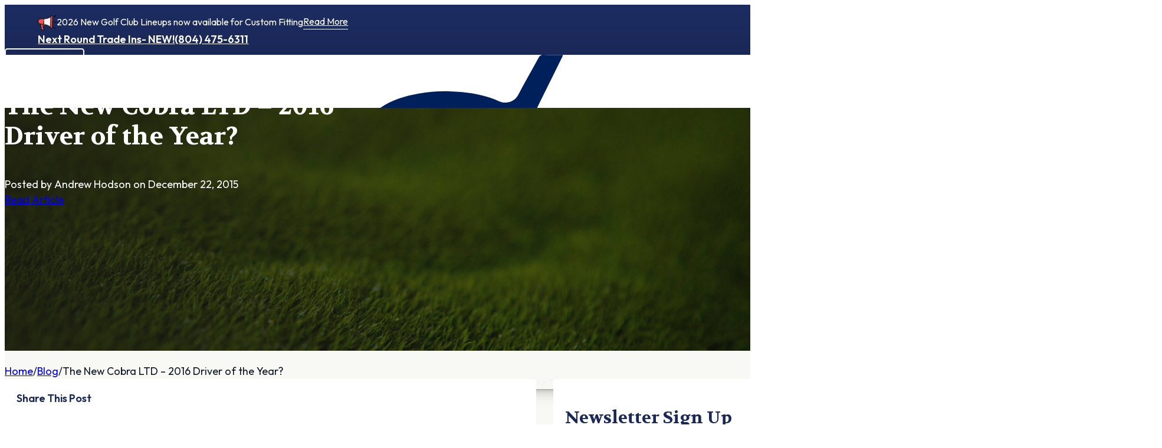

--- FILE ---
content_type: text/html; charset=UTF-8
request_url: https://hodsongolf.com/the-new-cobra-ltd-2016-driver-of-the-year/
body_size: 44007
content:
<!DOCTYPE html>
<html lang="en-US">
<head><meta charset="UTF-8"><script>if(navigator.userAgent.match(/MSIE|Internet Explorer/i)||navigator.userAgent.match(/Trident\/7\..*?rv:11/i)){var href=document.location.href;if(!href.match(/[?&]nowprocket/)){if(href.indexOf("?")==-1){if(href.indexOf("#")==-1){document.location.href=href+"?nowprocket=1"}else{document.location.href=href.replace("#","?nowprocket=1#")}}else{if(href.indexOf("#")==-1){document.location.href=href+"&nowprocket=1"}else{document.location.href=href.replace("#","&nowprocket=1#")}}}}</script><script>(()=>{class RocketLazyLoadScripts{constructor(){this.v="2.0.4",this.userEvents=["keydown","keyup","mousedown","mouseup","mousemove","mouseover","mouseout","touchmove","touchstart","touchend","touchcancel","wheel","click","dblclick","input"],this.attributeEvents=["onblur","onclick","oncontextmenu","ondblclick","onfocus","onmousedown","onmouseenter","onmouseleave","onmousemove","onmouseout","onmouseover","onmouseup","onmousewheel","onscroll","onsubmit"]}async t(){this.i(),this.o(),/iP(ad|hone)/.test(navigator.userAgent)&&this.h(),this.u(),this.l(this),this.m(),this.k(this),this.p(this),this._(),await Promise.all([this.R(),this.L()]),this.lastBreath=Date.now(),this.S(this),this.P(),this.D(),this.O(),this.M(),await this.C(this.delayedScripts.normal),await this.C(this.delayedScripts.defer),await this.C(this.delayedScripts.async),await this.T(),await this.F(),await this.j(),await this.A(),window.dispatchEvent(new Event("rocket-allScriptsLoaded")),this.everythingLoaded=!0,this.lastTouchEnd&&await new Promise(t=>setTimeout(t,500-Date.now()+this.lastTouchEnd)),this.I(),this.H(),this.U(),this.W()}i(){this.CSPIssue=sessionStorage.getItem("rocketCSPIssue"),document.addEventListener("securitypolicyviolation",t=>{this.CSPIssue||"script-src-elem"!==t.violatedDirective||"data"!==t.blockedURI||(this.CSPIssue=!0,sessionStorage.setItem("rocketCSPIssue",!0))},{isRocket:!0})}o(){window.addEventListener("pageshow",t=>{this.persisted=t.persisted,this.realWindowLoadedFired=!0},{isRocket:!0}),window.addEventListener("pagehide",()=>{this.onFirstUserAction=null},{isRocket:!0})}h(){let t;function e(e){t=e}window.addEventListener("touchstart",e,{isRocket:!0}),window.addEventListener("touchend",function i(o){o.changedTouches[0]&&t.changedTouches[0]&&Math.abs(o.changedTouches[0].pageX-t.changedTouches[0].pageX)<10&&Math.abs(o.changedTouches[0].pageY-t.changedTouches[0].pageY)<10&&o.timeStamp-t.timeStamp<200&&(window.removeEventListener("touchstart",e,{isRocket:!0}),window.removeEventListener("touchend",i,{isRocket:!0}),"INPUT"===o.target.tagName&&"text"===o.target.type||(o.target.dispatchEvent(new TouchEvent("touchend",{target:o.target,bubbles:!0})),o.target.dispatchEvent(new MouseEvent("mouseover",{target:o.target,bubbles:!0})),o.target.dispatchEvent(new PointerEvent("click",{target:o.target,bubbles:!0,cancelable:!0,detail:1,clientX:o.changedTouches[0].clientX,clientY:o.changedTouches[0].clientY})),event.preventDefault()))},{isRocket:!0})}q(t){this.userActionTriggered||("mousemove"!==t.type||this.firstMousemoveIgnored?"keyup"===t.type||"mouseover"===t.type||"mouseout"===t.type||(this.userActionTriggered=!0,this.onFirstUserAction&&this.onFirstUserAction()):this.firstMousemoveIgnored=!0),"click"===t.type&&t.preventDefault(),t.stopPropagation(),t.stopImmediatePropagation(),"touchstart"===this.lastEvent&&"touchend"===t.type&&(this.lastTouchEnd=Date.now()),"click"===t.type&&(this.lastTouchEnd=0),this.lastEvent=t.type,t.composedPath&&t.composedPath()[0].getRootNode()instanceof ShadowRoot&&(t.rocketTarget=t.composedPath()[0]),this.savedUserEvents.push(t)}u(){this.savedUserEvents=[],this.userEventHandler=this.q.bind(this),this.userEvents.forEach(t=>window.addEventListener(t,this.userEventHandler,{passive:!1,isRocket:!0})),document.addEventListener("visibilitychange",this.userEventHandler,{isRocket:!0})}U(){this.userEvents.forEach(t=>window.removeEventListener(t,this.userEventHandler,{passive:!1,isRocket:!0})),document.removeEventListener("visibilitychange",this.userEventHandler,{isRocket:!0}),this.savedUserEvents.forEach(t=>{(t.rocketTarget||t.target).dispatchEvent(new window[t.constructor.name](t.type,t))})}m(){const t="return false",e=Array.from(this.attributeEvents,t=>"data-rocket-"+t),i="["+this.attributeEvents.join("],[")+"]",o="[data-rocket-"+this.attributeEvents.join("],[data-rocket-")+"]",s=(e,i,o)=>{o&&o!==t&&(e.setAttribute("data-rocket-"+i,o),e["rocket"+i]=new Function("event",o),e.setAttribute(i,t))};new MutationObserver(t=>{for(const n of t)"attributes"===n.type&&(n.attributeName.startsWith("data-rocket-")||this.everythingLoaded?n.attributeName.startsWith("data-rocket-")&&this.everythingLoaded&&this.N(n.target,n.attributeName.substring(12)):s(n.target,n.attributeName,n.target.getAttribute(n.attributeName))),"childList"===n.type&&n.addedNodes.forEach(t=>{if(t.nodeType===Node.ELEMENT_NODE)if(this.everythingLoaded)for(const i of[t,...t.querySelectorAll(o)])for(const t of i.getAttributeNames())e.includes(t)&&this.N(i,t.substring(12));else for(const e of[t,...t.querySelectorAll(i)])for(const t of e.getAttributeNames())this.attributeEvents.includes(t)&&s(e,t,e.getAttribute(t))})}).observe(document,{subtree:!0,childList:!0,attributeFilter:[...this.attributeEvents,...e]})}I(){this.attributeEvents.forEach(t=>{document.querySelectorAll("[data-rocket-"+t+"]").forEach(e=>{this.N(e,t)})})}N(t,e){const i=t.getAttribute("data-rocket-"+e);i&&(t.setAttribute(e,i),t.removeAttribute("data-rocket-"+e))}k(t){Object.defineProperty(HTMLElement.prototype,"onclick",{get(){return this.rocketonclick||null},set(e){this.rocketonclick=e,this.setAttribute(t.everythingLoaded?"onclick":"data-rocket-onclick","this.rocketonclick(event)")}})}S(t){function e(e,i){let o=e[i];e[i]=null,Object.defineProperty(e,i,{get:()=>o,set(s){t.everythingLoaded?o=s:e["rocket"+i]=o=s}})}e(document,"onreadystatechange"),e(window,"onload"),e(window,"onpageshow");try{Object.defineProperty(document,"readyState",{get:()=>t.rocketReadyState,set(e){t.rocketReadyState=e},configurable:!0}),document.readyState="loading"}catch(t){console.log("WPRocket DJE readyState conflict, bypassing")}}l(t){this.originalAddEventListener=EventTarget.prototype.addEventListener,this.originalRemoveEventListener=EventTarget.prototype.removeEventListener,this.savedEventListeners=[],EventTarget.prototype.addEventListener=function(e,i,o){o&&o.isRocket||!t.B(e,this)&&!t.userEvents.includes(e)||t.B(e,this)&&!t.userActionTriggered||e.startsWith("rocket-")||t.everythingLoaded?t.originalAddEventListener.call(this,e,i,o):(t.savedEventListeners.push({target:this,remove:!1,type:e,func:i,options:o}),"mouseenter"!==e&&"mouseleave"!==e||t.originalAddEventListener.call(this,e,t.savedUserEvents.push,o))},EventTarget.prototype.removeEventListener=function(e,i,o){o&&o.isRocket||!t.B(e,this)&&!t.userEvents.includes(e)||t.B(e,this)&&!t.userActionTriggered||e.startsWith("rocket-")||t.everythingLoaded?t.originalRemoveEventListener.call(this,e,i,o):t.savedEventListeners.push({target:this,remove:!0,type:e,func:i,options:o})}}J(t,e){this.savedEventListeners=this.savedEventListeners.filter(i=>{let o=i.type,s=i.target||window;return e!==o||t!==s||(this.B(o,s)&&(i.type="rocket-"+o),this.$(i),!1)})}H(){EventTarget.prototype.addEventListener=this.originalAddEventListener,EventTarget.prototype.removeEventListener=this.originalRemoveEventListener,this.savedEventListeners.forEach(t=>this.$(t))}$(t){t.remove?this.originalRemoveEventListener.call(t.target,t.type,t.func,t.options):this.originalAddEventListener.call(t.target,t.type,t.func,t.options)}p(t){let e;function i(e){return t.everythingLoaded?e:e.split(" ").map(t=>"load"===t||t.startsWith("load.")?"rocket-jquery-load":t).join(" ")}function o(o){function s(e){const s=o.fn[e];o.fn[e]=o.fn.init.prototype[e]=function(){return this[0]===window&&t.userActionTriggered&&("string"==typeof arguments[0]||arguments[0]instanceof String?arguments[0]=i(arguments[0]):"object"==typeof arguments[0]&&Object.keys(arguments[0]).forEach(t=>{const e=arguments[0][t];delete arguments[0][t],arguments[0][i(t)]=e})),s.apply(this,arguments),this}}if(o&&o.fn&&!t.allJQueries.includes(o)){const e={DOMContentLoaded:[],"rocket-DOMContentLoaded":[]};for(const t in e)document.addEventListener(t,()=>{e[t].forEach(t=>t())},{isRocket:!0});o.fn.ready=o.fn.init.prototype.ready=function(i){function s(){parseInt(o.fn.jquery)>2?setTimeout(()=>i.bind(document)(o)):i.bind(document)(o)}return"function"==typeof i&&(t.realDomReadyFired?!t.userActionTriggered||t.fauxDomReadyFired?s():e["rocket-DOMContentLoaded"].push(s):e.DOMContentLoaded.push(s)),o([])},s("on"),s("one"),s("off"),t.allJQueries.push(o)}e=o}t.allJQueries=[],o(window.jQuery),Object.defineProperty(window,"jQuery",{get:()=>e,set(t){o(t)}})}P(){const t=new Map;document.write=document.writeln=function(e){const i=document.currentScript,o=document.createRange(),s=i.parentElement;let n=t.get(i);void 0===n&&(n=i.nextSibling,t.set(i,n));const c=document.createDocumentFragment();o.setStart(c,0),c.appendChild(o.createContextualFragment(e)),s.insertBefore(c,n)}}async R(){return new Promise(t=>{this.userActionTriggered?t():this.onFirstUserAction=t})}async L(){return new Promise(t=>{document.addEventListener("DOMContentLoaded",()=>{this.realDomReadyFired=!0,t()},{isRocket:!0})})}async j(){return this.realWindowLoadedFired?Promise.resolve():new Promise(t=>{window.addEventListener("load",t,{isRocket:!0})})}M(){this.pendingScripts=[];this.scriptsMutationObserver=new MutationObserver(t=>{for(const e of t)e.addedNodes.forEach(t=>{"SCRIPT"!==t.tagName||t.noModule||t.isWPRocket||this.pendingScripts.push({script:t,promise:new Promise(e=>{const i=()=>{const i=this.pendingScripts.findIndex(e=>e.script===t);i>=0&&this.pendingScripts.splice(i,1),e()};t.addEventListener("load",i,{isRocket:!0}),t.addEventListener("error",i,{isRocket:!0}),setTimeout(i,1e3)})})})}),this.scriptsMutationObserver.observe(document,{childList:!0,subtree:!0})}async F(){await this.X(),this.pendingScripts.length?(await this.pendingScripts[0].promise,await this.F()):this.scriptsMutationObserver.disconnect()}D(){this.delayedScripts={normal:[],async:[],defer:[]},document.querySelectorAll("script[type$=rocketlazyloadscript]").forEach(t=>{t.hasAttribute("data-rocket-src")?t.hasAttribute("async")&&!1!==t.async?this.delayedScripts.async.push(t):t.hasAttribute("defer")&&!1!==t.defer||"module"===t.getAttribute("data-rocket-type")?this.delayedScripts.defer.push(t):this.delayedScripts.normal.push(t):this.delayedScripts.normal.push(t)})}async _(){await this.L();let t=[];document.querySelectorAll("script[type$=rocketlazyloadscript][data-rocket-src]").forEach(e=>{let i=e.getAttribute("data-rocket-src");if(i&&!i.startsWith("data:")){i.startsWith("//")&&(i=location.protocol+i);try{const o=new URL(i).origin;o!==location.origin&&t.push({src:o,crossOrigin:e.crossOrigin||"module"===e.getAttribute("data-rocket-type")})}catch(t){}}}),t=[...new Map(t.map(t=>[JSON.stringify(t),t])).values()],this.Y(t,"preconnect")}async G(t){if(await this.K(),!0!==t.noModule||!("noModule"in HTMLScriptElement.prototype))return new Promise(e=>{let i;function o(){(i||t).setAttribute("data-rocket-status","executed"),e()}try{if(navigator.userAgent.includes("Firefox/")||""===navigator.vendor||this.CSPIssue)i=document.createElement("script"),[...t.attributes].forEach(t=>{let e=t.nodeName;"type"!==e&&("data-rocket-type"===e&&(e="type"),"data-rocket-src"===e&&(e="src"),i.setAttribute(e,t.nodeValue))}),t.text&&(i.text=t.text),t.nonce&&(i.nonce=t.nonce),i.hasAttribute("src")?(i.addEventListener("load",o,{isRocket:!0}),i.addEventListener("error",()=>{i.setAttribute("data-rocket-status","failed-network"),e()},{isRocket:!0}),setTimeout(()=>{i.isConnected||e()},1)):(i.text=t.text,o()),i.isWPRocket=!0,t.parentNode.replaceChild(i,t);else{const i=t.getAttribute("data-rocket-type"),s=t.getAttribute("data-rocket-src");i?(t.type=i,t.removeAttribute("data-rocket-type")):t.removeAttribute("type"),t.addEventListener("load",o,{isRocket:!0}),t.addEventListener("error",i=>{this.CSPIssue&&i.target.src.startsWith("data:")?(console.log("WPRocket: CSP fallback activated"),t.removeAttribute("src"),this.G(t).then(e)):(t.setAttribute("data-rocket-status","failed-network"),e())},{isRocket:!0}),s?(t.fetchPriority="high",t.removeAttribute("data-rocket-src"),t.src=s):t.src="data:text/javascript;base64,"+window.btoa(unescape(encodeURIComponent(t.text)))}}catch(i){t.setAttribute("data-rocket-status","failed-transform"),e()}});t.setAttribute("data-rocket-status","skipped")}async C(t){const e=t.shift();return e?(e.isConnected&&await this.G(e),this.C(t)):Promise.resolve()}O(){this.Y([...this.delayedScripts.normal,...this.delayedScripts.defer,...this.delayedScripts.async],"preload")}Y(t,e){this.trash=this.trash||[];let i=!0;var o=document.createDocumentFragment();t.forEach(t=>{const s=t.getAttribute&&t.getAttribute("data-rocket-src")||t.src;if(s&&!s.startsWith("data:")){const n=document.createElement("link");n.href=s,n.rel=e,"preconnect"!==e&&(n.as="script",n.fetchPriority=i?"high":"low"),t.getAttribute&&"module"===t.getAttribute("data-rocket-type")&&(n.crossOrigin=!0),t.crossOrigin&&(n.crossOrigin=t.crossOrigin),t.integrity&&(n.integrity=t.integrity),t.nonce&&(n.nonce=t.nonce),o.appendChild(n),this.trash.push(n),i=!1}}),document.head.appendChild(o)}W(){this.trash.forEach(t=>t.remove())}async T(){try{document.readyState="interactive"}catch(t){}this.fauxDomReadyFired=!0;try{await this.K(),this.J(document,"readystatechange"),document.dispatchEvent(new Event("rocket-readystatechange")),await this.K(),document.rocketonreadystatechange&&document.rocketonreadystatechange(),await this.K(),this.J(document,"DOMContentLoaded"),document.dispatchEvent(new Event("rocket-DOMContentLoaded")),await this.K(),this.J(window,"DOMContentLoaded"),window.dispatchEvent(new Event("rocket-DOMContentLoaded"))}catch(t){console.error(t)}}async A(){try{document.readyState="complete"}catch(t){}try{await this.K(),this.J(document,"readystatechange"),document.dispatchEvent(new Event("rocket-readystatechange")),await this.K(),document.rocketonreadystatechange&&document.rocketonreadystatechange(),await this.K(),this.J(window,"load"),window.dispatchEvent(new Event("rocket-load")),await this.K(),window.rocketonload&&window.rocketonload(),await this.K(),this.allJQueries.forEach(t=>t(window).trigger("rocket-jquery-load")),await this.K(),this.J(window,"pageshow");const t=new Event("rocket-pageshow");t.persisted=this.persisted,window.dispatchEvent(t),await this.K(),window.rocketonpageshow&&window.rocketonpageshow({persisted:this.persisted})}catch(t){console.error(t)}}async K(){Date.now()-this.lastBreath>45&&(await this.X(),this.lastBreath=Date.now())}async X(){return document.hidden?new Promise(t=>setTimeout(t)):new Promise(t=>requestAnimationFrame(t))}B(t,e){return e===document&&"readystatechange"===t||(e===document&&"DOMContentLoaded"===t||(e===window&&"DOMContentLoaded"===t||(e===window&&"load"===t||e===window&&"pageshow"===t)))}static run(){(new RocketLazyLoadScripts).t()}}RocketLazyLoadScripts.run()})();</script>

<meta name="viewport" content="width=device-width, initial-scale=1">
<title>The New Cobra LTD - 2016 Driver of the Year? | Hodson Golf</title>
<link data-rocket-preload as="style" href="https://fonts.googleapis.com/css2?family=Outfit:wght@100;200;300;400;500;600;700;800;900&#038;family=Volkhov:ital,wght@0,400;0,700;1,400;1,700&#038;display=swap" rel="preload">
<link data-rocket-preload as="style" href="https://fonts.googleapis.com/css?family=Abril%20FatFace%3A400%2C400i%2C700%2C700i%7CAlegreya%3A400%2C400i%2C700%2C700i%7CAlegreya%20Sans%3A400%2C400i%2C700%2C700i%7CAmatic%20SC%3A400%2C400i%2C700%2C700i%7CAnonymous%20Pro%3A400%2C400i%2C700%2C700i%7CArchitects%20Daughter%3A400%2C400i%2C700%2C700i%7CArchivo%3A400%2C400i%2C700%2C700i%7CArchivo%20Narrow%3A400%2C400i%2C700%2C700i%7CAsap%3A400%2C400i%2C700%2C700i%7CBarlow%3A400%2C400i%2C700%2C700i%7CBioRhyme%3A400%2C400i%2C700%2C700i%7CBonbon%3A400%2C400i%2C700%2C700i%7CCabin%3A400%2C400i%2C700%2C700i%7CCairo%3A400%2C400i%2C700%2C700i%7CCardo%3A400%2C400i%2C700%2C700i%7CChivo%3A400%2C400i%2C700%2C700i%7CConcert%20One%3A400%2C400i%2C700%2C700i%7CCormorant%3A400%2C400i%2C700%2C700i%7CCrimson%20Text%3A400%2C400i%2C700%2C700i%7CEczar%3A400%2C400i%2C700%2C700i%7CExo%202%3A400%2C400i%2C700%2C700i%7CFira%20Sans%3A400%2C400i%2C700%2C700i%7CFjalla%20One%3A400%2C400i%2C700%2C700i%7CFrank%20Ruhl%20Libre%3A400%2C400i%2C700%2C700i%7CGreat%20Vibes%3A400%2C400i%2C700%2C700i%7CHeebo%3A400%2C400i%2C700%2C700i%7CIBM%20Plex%3A400%2C400i%2C700%2C700i%7CInconsolata%3A400%2C400i%2C700%2C700i%7CIndie%20Flower%3A400%2C400i%2C700%2C700i%7CInknut%20Antiqua%3A400%2C400i%2C700%2C700i%7CInter%3A400%2C400i%2C700%2C700i%7CKarla%3A400%2C400i%2C700%2C700i%7CLibre%20Baskerville%3A400%2C400i%2C700%2C700i%7CLibre%20Franklin%3A400%2C400i%2C700%2C700i%7CMontserrat%3A400%2C400i%2C700%2C700i%7CNeuton%3A400%2C400i%2C700%2C700i%7CNotable%3A400%2C400i%2C700%2C700i%7CNothing%20You%20Could%20Do%3A400%2C400i%2C700%2C700i%7CNoto%20Sans%3A400%2C400i%2C700%2C700i%7CNunito%3A400%2C400i%2C700%2C700i%7COld%20Standard%20TT%3A400%2C400i%2C700%2C700i%7COxygen%3A400%2C400i%2C700%2C700i%7CPacifico%3A400%2C400i%2C700%2C700i%7CPoppins%3A400%2C400i%2C700%2C700i%7CProza%20Libre%3A400%2C400i%2C700%2C700i%7CPT%20Sans%3A400%2C400i%2C700%2C700i%7CPT%20Serif%3A400%2C400i%2C700%2C700i%7CRakkas%3A400%2C400i%2C700%2C700i%7CReenie%20Beanie%3A400%2C400i%2C700%2C700i%7CRoboto%20Slab%3A400%2C400i%2C700%2C700i%7CRopa%20Sans%3A400%2C400i%2C700%2C700i%7CRubik%3A400%2C400i%2C700%2C700i%7CShadows%20Into%20Light%3A400%2C400i%2C700%2C700i%7CSpace%20Mono%3A400%2C400i%2C700%2C700i%7CSpectral%3A400%2C400i%2C700%2C700i%7CSue%20Ellen%20Francisco%3A400%2C400i%2C700%2C700i%7CTitillium%20Web%3A400%2C400i%2C700%2C700i%7CUbuntu%3A400%2C400i%2C700%2C700i%7CVarela%3A400%2C400i%2C700%2C700i%7CVollkorn%3A400%2C400i%2C700%2C700i%7CWork%20Sans%3A400%2C400i%2C700%2C700i%7CYatra%20One%3A400%2C400i%2C700%2C700i&#038;display=swap" rel="preload">
<link href="https://fonts.googleapis.com/css2?family=Outfit:wght@100;200;300;400;500;600;700;800;900&#038;family=Volkhov:ital,wght@0,400;0,700;1,400;1,700&#038;display=swap" media="print" onload="this.media=&#039;all&#039;" rel="stylesheet">
<noscript data-wpr-hosted-gf-parameters=""><link rel="stylesheet" href="https://fonts.googleapis.com/css2?family=Outfit:wght@100;200;300;400;500;600;700;800;900&#038;family=Volkhov:ital,wght@0,400;0,700;1,400;1,700&#038;display=swap"></noscript>
<link href="https://fonts.googleapis.com/css?family=Abril%20FatFace%3A400%2C400i%2C700%2C700i%7CAlegreya%3A400%2C400i%2C700%2C700i%7CAlegreya%20Sans%3A400%2C400i%2C700%2C700i%7CAmatic%20SC%3A400%2C400i%2C700%2C700i%7CAnonymous%20Pro%3A400%2C400i%2C700%2C700i%7CArchitects%20Daughter%3A400%2C400i%2C700%2C700i%7CArchivo%3A400%2C400i%2C700%2C700i%7CArchivo%20Narrow%3A400%2C400i%2C700%2C700i%7CAsap%3A400%2C400i%2C700%2C700i%7CBarlow%3A400%2C400i%2C700%2C700i%7CBioRhyme%3A400%2C400i%2C700%2C700i%7CBonbon%3A400%2C400i%2C700%2C700i%7CCabin%3A400%2C400i%2C700%2C700i%7CCairo%3A400%2C400i%2C700%2C700i%7CCardo%3A400%2C400i%2C700%2C700i%7CChivo%3A400%2C400i%2C700%2C700i%7CConcert%20One%3A400%2C400i%2C700%2C700i%7CCormorant%3A400%2C400i%2C700%2C700i%7CCrimson%20Text%3A400%2C400i%2C700%2C700i%7CEczar%3A400%2C400i%2C700%2C700i%7CExo%202%3A400%2C400i%2C700%2C700i%7CFira%20Sans%3A400%2C400i%2C700%2C700i%7CFjalla%20One%3A400%2C400i%2C700%2C700i%7CFrank%20Ruhl%20Libre%3A400%2C400i%2C700%2C700i%7CGreat%20Vibes%3A400%2C400i%2C700%2C700i%7CHeebo%3A400%2C400i%2C700%2C700i%7CIBM%20Plex%3A400%2C400i%2C700%2C700i%7CInconsolata%3A400%2C400i%2C700%2C700i%7CIndie%20Flower%3A400%2C400i%2C700%2C700i%7CInknut%20Antiqua%3A400%2C400i%2C700%2C700i%7CInter%3A400%2C400i%2C700%2C700i%7CKarla%3A400%2C400i%2C700%2C700i%7CLibre%20Baskerville%3A400%2C400i%2C700%2C700i%7CLibre%20Franklin%3A400%2C400i%2C700%2C700i%7CMontserrat%3A400%2C400i%2C700%2C700i%7CNeuton%3A400%2C400i%2C700%2C700i%7CNotable%3A400%2C400i%2C700%2C700i%7CNothing%20You%20Could%20Do%3A400%2C400i%2C700%2C700i%7CNoto%20Sans%3A400%2C400i%2C700%2C700i%7CNunito%3A400%2C400i%2C700%2C700i%7COld%20Standard%20TT%3A400%2C400i%2C700%2C700i%7COxygen%3A400%2C400i%2C700%2C700i%7CPacifico%3A400%2C400i%2C700%2C700i%7CPoppins%3A400%2C400i%2C700%2C700i%7CProza%20Libre%3A400%2C400i%2C700%2C700i%7CPT%20Sans%3A400%2C400i%2C700%2C700i%7CPT%20Serif%3A400%2C400i%2C700%2C700i%7CRakkas%3A400%2C400i%2C700%2C700i%7CReenie%20Beanie%3A400%2C400i%2C700%2C700i%7CRoboto%20Slab%3A400%2C400i%2C700%2C700i%7CRopa%20Sans%3A400%2C400i%2C700%2C700i%7CRubik%3A400%2C400i%2C700%2C700i%7CShadows%20Into%20Light%3A400%2C400i%2C700%2C700i%7CSpace%20Mono%3A400%2C400i%2C700%2C700i%7CSpectral%3A400%2C400i%2C700%2C700i%7CSue%20Ellen%20Francisco%3A400%2C400i%2C700%2C700i%7CTitillium%20Web%3A400%2C400i%2C700%2C700i%7CUbuntu%3A400%2C400i%2C700%2C700i%7CVarela%3A400%2C400i%2C700%2C700i%7CVollkorn%3A400%2C400i%2C700%2C700i%7CWork%20Sans%3A400%2C400i%2C700%2C700i%7CYatra%20One%3A400%2C400i%2C700%2C700i&#038;display=swap" media="print" onload="this.media=&#039;all&#039;" rel="stylesheet">
<noscript data-wpr-hosted-gf-parameters=""><link rel="stylesheet" href="https://fonts.googleapis.com/css?family=Abril%20FatFace%3A400%2C400i%2C700%2C700i%7CAlegreya%3A400%2C400i%2C700%2C700i%7CAlegreya%20Sans%3A400%2C400i%2C700%2C700i%7CAmatic%20SC%3A400%2C400i%2C700%2C700i%7CAnonymous%20Pro%3A400%2C400i%2C700%2C700i%7CArchitects%20Daughter%3A400%2C400i%2C700%2C700i%7CArchivo%3A400%2C400i%2C700%2C700i%7CArchivo%20Narrow%3A400%2C400i%2C700%2C700i%7CAsap%3A400%2C400i%2C700%2C700i%7CBarlow%3A400%2C400i%2C700%2C700i%7CBioRhyme%3A400%2C400i%2C700%2C700i%7CBonbon%3A400%2C400i%2C700%2C700i%7CCabin%3A400%2C400i%2C700%2C700i%7CCairo%3A400%2C400i%2C700%2C700i%7CCardo%3A400%2C400i%2C700%2C700i%7CChivo%3A400%2C400i%2C700%2C700i%7CConcert%20One%3A400%2C400i%2C700%2C700i%7CCormorant%3A400%2C400i%2C700%2C700i%7CCrimson%20Text%3A400%2C400i%2C700%2C700i%7CEczar%3A400%2C400i%2C700%2C700i%7CExo%202%3A400%2C400i%2C700%2C700i%7CFira%20Sans%3A400%2C400i%2C700%2C700i%7CFjalla%20One%3A400%2C400i%2C700%2C700i%7CFrank%20Ruhl%20Libre%3A400%2C400i%2C700%2C700i%7CGreat%20Vibes%3A400%2C400i%2C700%2C700i%7CHeebo%3A400%2C400i%2C700%2C700i%7CIBM%20Plex%3A400%2C400i%2C700%2C700i%7CInconsolata%3A400%2C400i%2C700%2C700i%7CIndie%20Flower%3A400%2C400i%2C700%2C700i%7CInknut%20Antiqua%3A400%2C400i%2C700%2C700i%7CInter%3A400%2C400i%2C700%2C700i%7CKarla%3A400%2C400i%2C700%2C700i%7CLibre%20Baskerville%3A400%2C400i%2C700%2C700i%7CLibre%20Franklin%3A400%2C400i%2C700%2C700i%7CMontserrat%3A400%2C400i%2C700%2C700i%7CNeuton%3A400%2C400i%2C700%2C700i%7CNotable%3A400%2C400i%2C700%2C700i%7CNothing%20You%20Could%20Do%3A400%2C400i%2C700%2C700i%7CNoto%20Sans%3A400%2C400i%2C700%2C700i%7CNunito%3A400%2C400i%2C700%2C700i%7COld%20Standard%20TT%3A400%2C400i%2C700%2C700i%7COxygen%3A400%2C400i%2C700%2C700i%7CPacifico%3A400%2C400i%2C700%2C700i%7CPoppins%3A400%2C400i%2C700%2C700i%7CProza%20Libre%3A400%2C400i%2C700%2C700i%7CPT%20Sans%3A400%2C400i%2C700%2C700i%7CPT%20Serif%3A400%2C400i%2C700%2C700i%7CRakkas%3A400%2C400i%2C700%2C700i%7CReenie%20Beanie%3A400%2C400i%2C700%2C700i%7CRoboto%20Slab%3A400%2C400i%2C700%2C700i%7CRopa%20Sans%3A400%2C400i%2C700%2C700i%7CRubik%3A400%2C400i%2C700%2C700i%7CShadows%20Into%20Light%3A400%2C400i%2C700%2C700i%7CSpace%20Mono%3A400%2C400i%2C700%2C700i%7CSpectral%3A400%2C400i%2C700%2C700i%7CSue%20Ellen%20Francisco%3A400%2C400i%2C700%2C700i%7CTitillium%20Web%3A400%2C400i%2C700%2C700i%7CUbuntu%3A400%2C400i%2C700%2C700i%7CVarela%3A400%2C400i%2C700%2C700i%7CVollkorn%3A400%2C400i%2C700%2C700i%7CWork%20Sans%3A400%2C400i%2C700%2C700i%7CYatra%20One%3A400%2C400i%2C700%2C700i&#038;display=swap"></noscript>
	<style>img:is([sizes="auto" i], [sizes^="auto," i]) { contain-intrinsic-size: 3000px 1500px }</style>
	
            <script data-no-defer="1" data-ezscrex="false" data-cfasync="false" data-pagespeed-no-defer data-cookieconsent="ignore">
                var ctPublicFunctions = {"_ajax_nonce":"fe11b3a780","_rest_nonce":"43593d6c9d","_ajax_url":"\/wp-admin\/admin-ajax.php","_rest_url":"https:\/\/hodsongolf.com\/wp-json\/","data__cookies_type":"none","data__ajax_type":"rest","data__bot_detector_enabled":"1","data__frontend_data_log_enabled":1,"cookiePrefix":"","wprocket_detected":true,"host_url":"hodsongolf.com","text__ee_click_to_select":"Click to select the whole data","text__ee_original_email":"The complete one is","text__ee_got_it":"Got it","text__ee_blocked":"Blocked","text__ee_cannot_connect":"Cannot connect","text__ee_cannot_decode":"Can not decode email. Unknown reason","text__ee_email_decoder":"CleanTalk email decoder","text__ee_wait_for_decoding":"The magic is on the way!","text__ee_decoding_process":"Please wait a few seconds while we decode the contact data."}
            </script>
        
            <script data-no-defer="1" data-ezscrex="false" data-cfasync="false" data-pagespeed-no-defer data-cookieconsent="ignore">
                var ctPublic = {"_ajax_nonce":"fe11b3a780","settings__forms__check_internal":"0","settings__forms__check_external":"0","settings__forms__force_protection":0,"settings__forms__search_test":"1","settings__forms__wc_add_to_cart":"0","settings__data__bot_detector_enabled":"1","settings__sfw__anti_crawler":0,"blog_home":"https:\/\/hodsongolf.com\/","pixel__setting":"3","pixel__enabled":true,"pixel__url":null,"data__email_check_before_post":"1","data__email_check_exist_post":0,"data__cookies_type":"none","data__key_is_ok":true,"data__visible_fields_required":true,"wl_brandname":"Anti-Spam by CleanTalk","wl_brandname_short":"CleanTalk","ct_checkjs_key":"b0f84bd1641672e4e79abc20bb22fd8e792a99b44fc0e48fe84af6a94690a018","emailEncoderPassKey":"4f7d60642f6b79dcb51d363efb5cfb06","bot_detector_forms_excluded":"W10=","advancedCacheExists":true,"varnishCacheExists":false,"wc_ajax_add_to_cart":true}
            </script>
        
<!-- The SEO Framework by Sybre Waaijer -->
<meta name="robots" content="max-snippet:-1,max-image-preview:large,max-video-preview:-1" />
<link rel="canonical" href="https://hodsongolf.com/the-new-cobra-ltd-2016-driver-of-the-year/" />
<meta name="description" content="I’ve attached a link to a great article by the folks at my golf spy which gives some detailed technical information regarding this incredible driver." />
<meta property="og:type" content="article" />
<meta property="og:locale" content="en_US" />
<meta property="og:site_name" content="Hodson Golf" />
<meta property="og:title" content="The New Cobra LTD - 2016 Driver of the Year?" />
<meta property="og:description" content="I’ve attached a link to a great article by the folks at my golf spy which gives some detailed technical information regarding this incredible driver. I’ve been truly amazed at the performance and…" />
<meta property="og:url" content="https://hodsongolf.com/the-new-cobra-ltd-2016-driver-of-the-year/" />
<meta property="og:image" content="https://hodsongolf.com/files/2015/12/cobrac.jpg" />
<meta property="article:published_time" content="2015-12-22T11:38:02+00:00" />
<meta property="article:modified_time" content="2015-12-22T11:38:02+00:00" />
<meta name="twitter:card" content="summary_large_image" />
<meta name="twitter:title" content="The New Cobra LTD - 2016 Driver of the Year?" />
<meta name="twitter:description" content="I’ve attached a link to a great article by the folks at my golf spy which gives some detailed technical information regarding this incredible driver. I’ve been truly amazed at the performance and…" />
<meta name="twitter:image" content="https://hodsongolf.com/files/2015/12/cobrac.jpg" />
<script type="application/ld+json">{"@context":"https://schema.org","@graph":[{"@type":"WebSite","@id":"https://hodsongolf.com/#/schema/WebSite","url":"https://hodsongolf.com/","name":"Hodson Golf","description":"Professional Club Fitting and Tour Repair Services","inLanguage":"en-US","potentialAction":{"@type":"SearchAction","target":{"@type":"EntryPoint","urlTemplate":"https://hodsongolf.com/search/{search_term_string}/"},"query-input":"required name=search_term_string"},"publisher":{"@type":"Organization","@id":"https://hodsongolf.com/#/schema/Organization","name":"Hodson Golf","url":"https://hodsongolf.com/","logo":{"@type":"ImageObject","url":"https://hodsongolf.com/wp-content/uploads/cropped-favicon-2.png","contentUrl":"https://hodsongolf.com/wp-content/uploads/cropped-favicon-2.png","width":512,"height":512,"contentSize":"40227"}}},{"@type":"WebPage","@id":"https://hodsongolf.com/the-new-cobra-ltd-2016-driver-of-the-year/","url":"https://hodsongolf.com/the-new-cobra-ltd-2016-driver-of-the-year/","name":"The New Cobra LTD - 2016 Driver of the Year? | Hodson Golf","description":"I’ve attached a link to a great article by the folks at my golf spy which gives some detailed technical information regarding this incredible driver.","inLanguage":"en-US","isPartOf":{"@id":"https://hodsongolf.com/#/schema/WebSite"},"breadcrumb":{"@type":"BreadcrumbList","@id":"https://hodsongolf.com/#/schema/BreadcrumbList","itemListElement":[{"@type":"ListItem","position":1,"item":"https://hodsongolf.com/","name":"Hodson Golf"},{"@type":"ListItem","position":2,"item":"https://hodsongolf.com/category/hodsongolf/","name":"Category: Hodson Golf"},{"@type":"ListItem","position":3,"name":"The New Cobra LTD - 2016 Driver of the Year?"}]},"potentialAction":{"@type":"ReadAction","target":"https://hodsongolf.com/the-new-cobra-ltd-2016-driver-of-the-year/"},"datePublished":"2015-12-22T11:38:02+00:00","dateModified":"2015-12-22T11:38:02+00:00","author":{"@type":"Person","@id":"https://hodsongolf.com/#/schema/Person/155bb3a04f24b0ecf52bd5ff12056d64","name":"Andrew Hodson","description":"Andrew is proud to sit on the National Fitters Board with Callaway Golf and has been proudly designated as one of the top 100 fitting centers by Golf Digest ever since this prestigious designation began back in 2010."}}]}</script>
<!-- / The SEO Framework by Sybre Waaijer | 12.11ms meta | 3.00ms boot -->

<link rel='dns-prefetch' href='//fd.cleantalk.org' />
<link rel='dns-prefetch' href='//fonts.googleapis.com' />
<link href='https://fonts.gstatic.com' crossorigin rel='preconnect' />
<link rel="alternate" type="application/rss+xml" title="Hodson Golf &raquo; Feed" href="https://hodsongolf.com/feed/" />
<link rel="alternate" type="application/rss+xml" title="Hodson Golf &raquo; Comments Feed" href="https://hodsongolf.com/comments/feed/" />
<link rel="preconnect" href="https://fonts.gstatic.com/" crossorigin><link rel="preconnect" href="https://fonts.gstatic.com/" crossorigin><link rel='stylesheet' id='bricks-post-66665-css' href='https://hodsongolf.com/wp-content/uploads/bricks/css/post-66665.min.css?ver=1764792628' media='all' />
<link rel='stylesheet' id='bricks-post-66575-css' href='https://hodsongolf.com/wp-content/uploads/bricks/css/post-66575.min.css?ver=1764792628' media='all' />
<style id='classic-theme-styles-inline-css'>
/*! This file is auto-generated */
.wp-block-button__link{color:#fff;background-color:#32373c;border-radius:9999px;box-shadow:none;text-decoration:none;padding:calc(.667em + 2px) calc(1.333em + 2px);font-size:1.125em}.wp-block-file__button{background:#32373c;color:#fff;text-decoration:none}
</style>
<style id='flux-checkout-cross-sell-style-inline-css'>
/*!**************************************************************************************************************************************************************************************************************************************************!*\
  !*** css ./node_modules/css-loader/dist/cjs.js??ruleSet[1].rules[4].use[1]!./node_modules/postcss-loader/dist/cjs.js??ruleSet[1].rules[4].use[2]!./node_modules/sass-loader/dist/cjs.js??ruleSet[1].rules[4].use[3]!./src/cross-sell/style.scss ***!
  \**************************************************************************************************************************************************************************************************************************************************/


</style>
<style id='flux-checkout-elements-placeholder-style-inline-css'>
/*!************************************************************************************************************************************************************************************************************************************************************!*\
  !*** css ./node_modules/css-loader/dist/cjs.js??ruleSet[1].rules[4].use[1]!./node_modules/postcss-loader/dist/cjs.js??ruleSet[1].rules[4].use[2]!./node_modules/sass-loader/dist/cjs.js??ruleSet[1].rules[4].use[3]!./src/elements-placeholder/style.scss ***!
  \************************************************************************************************************************************************************************************************************************************************************/


</style>
<link data-minify="1" rel='stylesheet' id='jet-engine-frontend-css' href='https://hodsongolf.com/wp-content/cache/min/1/wp-content/plugins/jet-engine/assets/css/frontend.css?ver=1743601478' media='all' />
<link data-minify="1" rel='stylesheet' id='automaticcss-core-css' href='https://hodsongolf.com/wp-content/cache/min/1/wp-content/uploads/automatic-css/automatic.css?ver=1743601478' media='all' />
<link data-minify="1" rel='stylesheet' id='automaticcss-gutenberg-css' href='https://hodsongolf.com/wp-content/cache/min/1/wp-content/uploads/automatic-css/automatic-gutenberg.css?ver=1743601478' media='all' />
<link rel='stylesheet' id='cleantalk-public-css-css' href='https://hodsongolf.com/wp-content/plugins/cleantalk-spam-protect/css/cleantalk-public.min.css?ver=6.70.1_1767974960' media='all' />
<link rel='stylesheet' id='cleantalk-email-decoder-css-css' href='https://hodsongolf.com/wp-content/plugins/cleantalk-spam-protect/css/cleantalk-email-decoder.min.css?ver=6.70.1_1767974960' media='all' />
<style id='woocommerce-inline-inline-css'>
.woocommerce form .form-row .required { visibility: visible; }
</style>
<link rel='stylesheet' id='bricks-frontend-css' href='https://hodsongolf.com/wp-content/themes/bricks/assets/css/frontend-light-layer.min.css?ver=1764792614' media='all' />
<style id='bricks-frontend-inline-css'>

			#brx-header {
				--x-header-transition: 200ms;
				--x-header-fade-transition: 200ms;
			}

			#brx-header.x-header_sticky-active {
				z-index: 999;
			}
		
</style>
<link rel='stylesheet' id='bricks-child-css' href='https://hodsongolf.com/wp-content/themes/bricks-child/style.css?ver=1708050851' media='all' />
<link data-minify="1" rel='stylesheet' id='bricks-woocommerce-css' href='https://hodsongolf.com/wp-content/cache/min/1/wp-content/themes/bricks/assets/css/integrations/woocommerce-layer.min.css?ver=1760371801' media='all' />
<link rel='stylesheet' id='bricks-color-palettes-css' href='https://hodsongolf.com/wp-content/uploads/bricks/css/color-palettes.min.css?ver=1764792628' media='all' />
<link rel='stylesheet' id='bricks-theme-style-global-css' href='https://hodsongolf.com/wp-content/uploads/bricks/css/theme-style-global.min.css?ver=1764792628' media='all' />
<link rel='stylesheet' id='bricks-post-28-css' href='https://hodsongolf.com/wp-content/uploads/bricks/css/post-28.min.css?ver=1764792628' media='all' />
<link rel='stylesheet' id='bricks-post-66344-css' href='https://hodsongolf.com/wp-content/uploads/bricks/css/post-66344.min.css?ver=1764792628' media='all' />
<link rel='stylesheet' id='bricks-post-31-css' href='https://hodsongolf.com/wp-content/uploads/bricks/css/post-31.min.css?ver=1764792628' media='all' />
<link data-minify="1" rel='stylesheet' id='bricks-font-awesome-6-css' href='https://hodsongolf.com/wp-content/cache/min/1/wp-content/themes/bricks/assets/css/libs/font-awesome-6-layer.min.css?ver=1760371801' media='all' />
<link data-minify="1" rel='stylesheet' id='bricks-ionicons-css' href='https://hodsongolf.com/wp-content/cache/min/1/wp-content/themes/bricks/assets/css/libs/ionicons-layer.min.css?ver=1760371801' media='all' />
<link data-minify="1" rel='stylesheet' id='bricks-themify-icons-css' href='https://hodsongolf.com/wp-content/cache/min/1/wp-content/themes/bricks/assets/css/libs/themify-icons-layer.min.css?ver=1760371801' media='all' />

<link data-minify="1" rel='stylesheet' id='x-back-to-top-css' href='https://hodsongolf.com/wp-content/cache/min/1/wp-content/plugins/bricksextras/components/assets/css/backtotop.css?ver=1743601478' media='all' />
<link data-minify="1" rel='stylesheet' id='x-burger-trigger-css' href='https://hodsongolf.com/wp-content/cache/min/1/wp-content/plugins/bricksextras/components/assets/css/burgertrigger.css?ver=1743601478' media='all' />
<link data-minify="1" rel='stylesheet' id='x-header-row-css' href='https://hodsongolf.com/wp-content/cache/min/1/wp-content/plugins/bricksextras/components/assets/css/headerrow.css?ver=1743601478' media='all' />
<link data-minify="1" rel='stylesheet' id='x-breadcrumbs-css' href='https://hodsongolf.com/wp-content/cache/min/1/wp-content/plugins/bricksextras/components/assets/css/breadcrumbs.css?ver=1743601490' media='all' />
<link data-minify="1" rel='stylesheet' id='x-sticky-header-css' href='https://hodsongolf.com/wp-content/cache/min/1/wp-content/plugins/bricksextras/components/assets/css/stickyheader.css?ver=1743601478' media='all' />
<link data-minify="1" rel='stylesheet' id='automaticcss-bricks-css' href='https://hodsongolf.com/wp-content/cache/min/1/wp-content/uploads/automatic-css/automatic-bricks.css?ver=1743601478' media='all' />
<link rel='stylesheet' id='color-scheme-switcher-frontend-css' href='https://hodsongolf.com/wp-content/plugins/automaticcss-plugin/classes/Features/Color_Scheme_Switcher/css/frontend.css?ver=1764688792' media='all' />
<link data-minify="1" rel='stylesheet' id='automaticcss-frames-css' href='https://hodsongolf.com/wp-content/cache/min/1/wp-content/uploads/automatic-css/automatic-frames.css?ver=1743601478' media='all' />
<style id='bricks-frontend-inline-inline-css'>
.top-bar {padding-top: var(--space-xs); padding-right: var(--section-padding-x); padding-bottom: var(--space-xs); padding-left: var(--section-padding-x); background-color: var(--primary); background-image: linear-gradient(var(--primary-dark), var(--primary))}.top-bar__header-wrap {align-items: center; justify-content: space-between}@media (max-width: 767px) {.top-bar__announcements-block {display: flex}}.latest-announcement-icon {color: var(--action); fill: var(--action); font-size: 24px}.announcement-text {font-size: var(--text-s)}.read-more-link:hover {color: var(--primary); transition: all 0.3s ease}.read-more-link {padding-bottom: 0.1em; border-bottom: 1px solid var(--white)}.fr-slider-foxtrot {align-self: center}.fr-slider-section-foxtrot__item {text-align: center; text-transform: uppercase; line-height: 1; font-weight: 500; color: var(--white); transition: all 0.3s ease}.fr-slider-section-foxtrot__item a p {color: var(--white);} .fr-slider-section-foxtrot__item a:hover {color: var(--action-light);}.fr-header-bravo__top-links-wrapper {margin-left: auto; display: flex; align-items: center; flex-wrap: wrap; row-gap: .5em; column-gap: 2em}@media (max-width: 478px) {.fr-header-bravo__top-links-wrapper {margin-right: auto; width: 100%; justify-content: space-between}}.fr-header-bravo__top-link {display: flex; align-items: center; column-gap: var(--content-gap); text-decoration: none}@media (max-width: 478px) {.fr-header-bravo__top-link {justify-content: space-between}}.header-main {height: 90px; padding-right: var(--section-padding-x); padding-left: var(--section-padding-x); background-color: var(--white)}.header-main__header-wrap {column-gap: var(--content-gap); row-gap: var(--content-gap)}.fr-nav-alpha .bricks-mobile-menu-toggle {color: var(--primary); width: 28px !important}.fr-nav-alpha .bricks-mobile-menu > li > a {color: var(--fr-text-light)}.fr-nav-alpha .bricks-mobile-menu > li > .brx-submenu-toggle > * {color: var(--fr-text-light)}.fr-nav-alpha .bricks-nav-menu > li {margin-left: 0}.fr-nav-alpha .bricks-nav-menu .sub-menu .brx-submenu-toggle > a + button {color: var(--link-color); font-size: var(--text-s); line-height: 1}.fr-nav-alpha .bricks-nav-menu .sub-menu {background-color: var(--primary); border-radius: var(--radius-s)}.fr-nav-alpha .bricks-nav-menu .sub-menu > li > a {color: var(--white)}.fr-nav-alpha .bricks-nav-menu .sub-menu > li > .brx-submenu-toggle > * {color: var(--white)}.fr-nav-alpha .bricks-nav-menu > li.menu-item-has-children > .brx-submenu-toggle button[aria-expanded] {font-size: var(--text-s)}.fr-nav-alpha .bricks-mobile-menu .sub-menu > li > a {color: var(--fr-text-light)}.fr-nav-alpha .bricks-mobile-menu .sub-menu > li > .brx-submenu-toggle > * {color: var(--fr-text-light)}.fr-nav-alpha .bricks-nav-menu > li:hover > a {color: var(--link-color-hover)}.fr-nav-alpha .bricks-nav-menu > li:hover > .brx-submenu-toggle > * {color: var(--link-color-hover)}.fr-nav-alpha .bricks-nav-menu > li > a {color: var(--primary); line-height: 1; font-weight: 500; padding-top: var(--btn-pad-y); padding-bottom: var(--btn-pad-y)}.fr-nav-alpha .bricks-nav-menu > li > .brx-submenu-toggle > * {color: var(--primary); line-height: 1; font-weight: 500; padding-top: var(--btn-pad-y); padding-bottom: var(--btn-pad-y)}.fr-nav-alpha .bricks-nav-menu .current-menu-item > a {color: var(--link-color-active)}.fr-nav-alpha .bricks-nav-menu .current-menu-item > .brx-submenu-toggle > * {color: var(--link-color-active)}.fr-nav-alpha .bricks-nav-menu > .current-menu-parent > a {color: var(--link-color-active)}.fr-nav-alpha .bricks-nav-menu > .current-menu-parent > .brx-submenu-toggle > * {color: var(--link-color-active)}.fr-nav-alpha .bricks-nav-menu > .current-menu-ancestor > a {color: var(--link-color-active)}.fr-nav-alpha .bricks-nav-menu > .current-menu-ancestor > .brx-submenu-toggle > * {color: var(--link-color-active)}.fr-nav-alpha .bricks-nav-menu .brx-submenu-toggle button {margin-left: .5em}.fr-nav-alpha .bricks-nav-menu .sub-menu > li:hover > a {color: var(--white)}.fr-nav-alpha .bricks-nav-menu .sub-menu > li:hover > .brx-submenu-toggle > * {color: var(--white)}.fr-nav-alpha .bricks-nav-menu .sub-menu .brx-submenu-toggle > a:hover + button {color: var(--link-color-hover)}.fr-nav-alpha .bricks-nav-menu .sub-menu button[aria-expanded="true"] > * {transform: rotateZ(270deg)}.fr-nav-alpha .bricks-nav-menu button[aria-expanded="true"] > * {transform: rotateZ(180deg)}.fr-nav-alpha {display: flex; flex-direction: row; justify-content: flex-end; font-size: var(--text-m); flex-grow: 1}.fr-nav-alpha .bricks-nav-menu {gap: var(--content-gap)}.fr-nav-alpha .bricks-nav-menu li {transition: all 0.3s ease}.fr-nav-alpha .bricks-nav-menu li a {transition: all 0.3s ease}.fr-nav-alpha .bricks-mobile-menu li a {transition: all 0.3s ease}.fr-nav-alpha .bricks-nav-menu .sub-menu .menu-item:hover {background-color: var(--primary-hover)}.fr-nav-alpha .bricks-nav-menu .sub-menu > li {border-radius: var(--radius-s)}.fr-nav-alpha .bricks-mobile-menu-wrapper {width: 100%}.fr-nav-alpha .bricks-mobile-menu-wrapper:before {background-color: var(--primary)}.fr-nav-alpha.show-mobile-menu .bricks-mobile-menu-toggle {color: var(--white) !important}.fr-nav-alpha .bricks-mobile-menu-toggle .bar-top {width: 28px !important}.fr-nav-alpha .bricks-mobile-menu-toggle .bar-center {width: 28px !important}.fr-nav-alpha .bricks-mobile-menu-toggle .bar-bottom {width: 28px !important}.fr-nav-alpha .bricks-nav-menu .sub-menu a {padding-top: var(--space-s); padding-right: var(--space-xs); padding-bottom: var(--space-s); padding-left: var(--space-xs)}.fr-nav-alpha .bricks-nav-menu .sub-menu button {padding-top: var(--space-s); padding-right: var(--space-xs); padding-bottom: var(--space-s); padding-left: var(--space-xs)}.fr-nav-alpha { --link-color: var(--action); --link-color-hover: var(--action-hover); --link-color-active: var(--action); --toggle-gap: .5em; --sub-item-padding:1em;} .fr-nav-alpha ul.bricks-mobile-menu { display: flex;} .show-mobile-menu ul.bricks-mobile-menu { display: flex; flex-direction: column; align-items: flex-start;} .bricks-mobile-menu-toggle {margin-inline-start: auto;} .fr-nav-alpha .brx-submenu-toggle { display: flex; flex-direction: row; gap: var(--toggle-gap);} .fr-nav-alpha .brx-submenu-toggle button { margin: 0!important; padding: 0!important;} .fr-nav-alpha .sub-menu { min-width: auto!important; box-shadow: 0 1px 1px hsl(0deg 0% 0% / 0.075), 0 2px 2px hsl(0deg 0% 0% / 0.075), 0 4px 4px hsl(0deg 0% 0% / 0.075), 0 8px 8px hsl(0deg 0% 0% / 0.075), 0 16px 16px hsl(0deg 0% 0% / 0.075)} .fr-nav-alpha .sub-menu li { padding-inline: var(--sub-item-padding);}@media (max-width: 991px) {.fr-nav-alpha {line-height: 0}}@media (max-width: 767px) {.fr-nav-alpha .bricks-mobile-menu > .menu-item-has-children .brx-submenu-toggle button {color: var(--fr-text-light)}.fr-nav-alpha {display: flex}}@media (max-width: 478px) {.fr-nav-alpha .bricks-mobile-menu-wrapper {width: 100%}.fr-nav-alpha .bricks-mobile-menu-wrapper:before {background-color: var(--primary)}.fr-nav-alpha .bricks-mobile-menu-toggle {width: 46px !important; color: var(--primary)}.fr-nav-alpha .bricks-mobile-menu-toggle .bar-top {width: 46px !important}.fr-nav-alpha .bricks-mobile-menu-toggle .bar-center {width: 46px !important}.fr-nav-alpha .bricks-mobile-menu-toggle .bar-bottom {width: 46px !important}.fr-nav-alpha.show-mobile-menu .bricks-mobile-menu-toggle {color: var(--white) !important}}.header-main__nav-menu-alpha .bricks-nav-menu > li > a {justify-content: center}.header-main__nav-menu-alpha .bricks-nav-menu > li > .brx-submenu-toggle {justify-content: center}@media (max-width: 478px) {.mobile-menu-trigger {justify-content: flex-end; margin-right: calc(var(--space-s) * -1)}}.blog-single-6 {padding-top: 0; padding-right: 0; padding-bottom: 0; padding-left: 0}.fr-blog-hero-echo {padding-bottom: 0; position: relative}.fr-blog-hero-echo {  --author-height: 34px; --author-extra-spacing: var(--space-xs);  --author-bg-offset: calc(var(--author-height) + var(--author-extra-spacing));}@media (max-width: 991px) {.fr-blog-hero-echo {background: rgb(0,0,0);background:  linear-gradient(180deg, var(--shade-ultra-light)  calc(100% - (var(--author-gradient-offset) * 2)), rgba(0,0,0,0) calc(100% - (var(--author-gradient-offset) * 2)));}}.fr-blog-hero-echo__inner {position: relative; z-index: 1; display: grid; align-items: initial; grid-gap: var(--grid-gap); grid-template-columns: var(--grid-2); grid-template-rows: var(--grid-1); align-items: stretch}@media (max-width: 991px) {.fr-blog-hero-echo__inner {grid-template-columns: var(--grid-1)}}.fr-blog-hero-echo__content-wrapper {row-gap: var(--content-gap); justify-content: center}.fr-blog-hero-echo__heading-group {row-gap: var(--content-gap); margin-top: calc(var(--space-xxl) * -1)}@media (max-width: 991px) {.fr-blog-hero-echo__heading-group {margin-top: 0}}.blog-archive-10-card__term {padding-top: .4rem; padding-right: .8rem; padding-bottom: .4rem; padding-left: .8rem; background-color: rgba(26, 40, 87, 0); border: 2px solid var(--white); border-radius: var(--radius-xs); font-size: var(--text-s); color: var(--white); text-transform: uppercase; font-weight: 500}.blog-archive-10-card__term a {color: var(--white);}.fr-blog-hero-echo__heading {color: var(--white)}.fr-blog-hero-echo__media-wrapper {min-height: 460px}@media (max-width: 991px) {.fr-blog-hero-echo__media-wrapper {min-height: 260px}}@media (max-width: 478px) {.fr-blog-hero-echo__media-wrapper {min-height: 120px}}.fr-blog-hero-echo__media:not(.tag), .fr-blog-hero-echo__media img {object-fit: cover; aspect-ratio: 4/3}.fr-blog-hero-echo__media {overflow: hidden; border-radius: var(--radius-m)}.fr-author-meta-alpha {display: flex; flex-direction: row; align-items: center; column-gap: 1em; row-gap: 1em; position: absolute; bottom: 0px}@media (max-width: 991px) {.fr-author-meta-alpha {position: relative}}.fr-blog-hero-echo__bg {width: 100%; position: absolute; top: 0px; left: 0px; height: calc(100% - var(--author-bg-offset)); background-color: var(--fr-bg-light); background-image: url(https://hodsongolf.com/wp-content/uploads/joe-dudeck-offidk_ow5s-1920x1280.jpg); background-size: cover; background-position: center center}:where(.fr-blog-hero-echo__bg > *:not(figcaption)) {position: relative}.fr-blog-hero-echo__bg::before {background-image: linear-gradient(90deg, var(--neutral-ultra-dark-trans-80), var(--neutral-ultra-dark-trans-40)); position: absolute; content: ""; top: 0; right: 0; bottom: 0; left: 0; pointer-events: none}@media (max-width: 991px) {.fr-blog-hero-echo__bg {height: calc(100% - var(--author-bg-offset) * 2)}}.blog-single-6-body {background-color: var(--neutral)}.blog-single-6-container {display: grid; align-items: initial; grid-template-columns: var(--grid-6); grid-gap: var(--grid-gap); align-items: flex-start}@media (max-width: 767px) {.blog-single-6-container {flex-direction: column; flex-wrap: nowrap; padding-right: var(--gutter); padding-left: var(--gutter)}}.blog-single-6__post-content-wrapper {grid-column: span 4; row-gap: var(--content-gap)}@media (max-width: 767px) {.blog-single-6__post-content-wrapper {grid-column: span 6}}.blog-single-6__body-content h1,.blog-single-6__body-content h2,.blog-single-6__body-content h3,.blog-single-6__body-content h4,.blog-single-6__body-content h5,.blog-single-6__body-content h6,.blog-single-6__body-content p {max-width: 100%; }.fr-blog-post-alpha__author-wrapper {background-color: var(--bg-light); border-radius: var(--fr-card-radius)}.fr-profile-card-alpha {display: flex; flex-direction: column; row-gap: var(--fr-card-gap); align-items: center; margin-right: auto; margin-left: auto; max-width: var(--width-l); width: 100%; align-self: center !important}.fr-bio-card--boxed {padding-top: var(--fr-card-padding); padding-right: var(--fr-card-padding); padding-bottom: var(--fr-card-padding); padding-left: var(--fr-card-padding)}.fr-profile-card-alpha__body {display: flex; flex-direction: column; row-gap: var(--fr-card-gap); align-items: center; text-align: center; width: 100%}.fr-profile-card-alpha__name {font-family: "Volkhov"; font-weight: 700; font-size: var(--h3); font-style: normal; color: var(--primary)}.fr-profile-card-alpha__footer {display: flex; row-gap: var(--fr-card-gap); column-gap: var(--fr-card-gap); flex-wrap: wrap; align-items: center; justify-content: center}.fr-profile-card-alpha__footer {--icon-size: 1.5em; --icon-color: var(--neutral);}.fr-social-alpha {align-items: center; display: flex; flex-wrap: wrap; column-gap: .5em}@media (max-width: 991px) {.fr-social-alpha {row-gap: 1em}}.fr-social-alpha__icon-wrapper {display: flex; text-decoration: none}.fr-social-alpha__icon {font-size: var(--icon-size)}.fr-profile-card-alpha__header {order: -1; width: 100%; justify-content: center; align-items: center; display: flex}.fr-bio-card-alpha__avatar {width: 5em; border-radius: var(--fr-card-avatar-radius); overflow: hidden}.fr-bio-card-alpha__avatar:not(.tag), .fr-bio-card-alpha__avatar img {object-fit: cover; aspect-ratio: 1/1}.blog-single-2__body-sidebar {position: sticky; top: 5rem; display: flex; row-gap: var(--content-gap); flex-direction: column; grid-column: span 2}@media (max-width: 767px) {.blog-single-2__body-sidebar {position: relative; top: 0px; grid-column: span 6}}.blog-single-2-newsletter {padding-top: var(--space-s); padding-right: var(--space-s); padding-bottom: var(--space-s); padding-left: var(--space-s); display: flex; flex-direction: column; row-gap: var(--content-gap); background-color: var(--white); border-radius: var(--radius-xs)}.blog-single-2-aside__title {padding-bottom: var(--space-s); border-bottom: .1rem solid var(--shade-light); color: var(--primary)}.blog-single-2-newsletter__policy {font-size: var(--text-s)}.fr-cta-card-alpha {background-color: var(--primary); padding-top: var(--fr-card-padding); padding-right: var(--fr-card-padding); padding-bottom: var(--fr-card-padding); padding-left: var(--fr-card-padding); row-gap: var(--fr-card-gap); border-radius: var(--fr-card-radius); color: var(--white-trans-80)}.fr-cta-card-alpha--sticky {position: sticky; top: var(--header-height)}.fr-cta-card-alpha__content-wrapper {text-align: center; align-items: center; row-gap: var(--fr-card-gap)}.fr-cta-card-alpha__heading {color: var(--white); text-align: center}.fr-cta-card-alpha__action-wrapper {align-items: center; text-align: center; row-gap: var(--fr-card-gap)}.blog-single-6-footer {padding-top: var(--space-m); border-top: .1rem solid var(--shade-light); background-color: var(--neutral); justify-content: center}.blog-single-6-container-footer {column-gap: var(--content-gap); flex-direction: column; display: flex; justify-content: center}.blog-single-6-footer__adjacent {width: 100%}.blog-single-6-footer__adjacent-post .label {font-size: var(--text-s)}.blog-single-6-footer__adjacent-post .title {color: var(--shade)}.blog-single-6-footer__adjacent-post .image {border-radius: 10rem}.blog-single-6-footer__adjacent-post a {max-width: 30rem;} .blog-single-6-footer__adjacent-post a.prev-post .content {align-items: flex-start;} .blog-single-6-footer__adjacent-post a.next-post .content {align-items: flex-end;} .blog-single-6-footer__adjacent-post a .swiper-button {height: 100%; align-items: flex-end;} .blog-single-6-footer__adjacent-post a .content {display: flex; flex-direction: column; gap: 1rem; overflow: visible; justify-content: flex-end; height: 100%;} .blog-single-6-footer__adjacent-post a .label {order: 1; text-transform: capitalize; font-weight: 400; font-size: var(--text-s);} .blog-single-6-footer__adjacent-post a .title {white-space: normal;}@media (max-width: 767px) {.blog-single-6-footer__adjacent-post a {max-width: 100%;}}.blog-single-6-intro {background-color: var(--shade-light-trans-40); background-image: url(https://hodsongolf.com/wp-content/uploads/golf-balls-background-or-texture-2023-11-27-04-59-13-utc-Optimized-1920x1920.jpeg); background-size: cover; background-repeat: no-repeat; padding-top: var(--space-l); padding-right: var(--space-l); padding-bottom: var(--space-l); padding-left: var(--space-l); position: relative}:where(.blog-single-6-intro > *:not(figcaption)) {position: relative}.blog-single-6-intro::before {background-image: linear-gradient(rgba(27, 41, 90, 0.87), rgba(27, 41, 90, 0.87)); position: absolute; content: ""; top: 0; right: 0; bottom: 0; left: 0; pointer-events: none}.blog-single-6-container-intro {display: grid; align-items: initial; grid-template-columns: repeat(12, minmax(0, 1fr)); align-items: center}@media (max-width: 767px) {.blog-single-6-container-intro {flex-direction: column; flex-wrap: nowrap}}.blog-single-6__box {background-color: var(--white); display: flex; flex-direction: column; row-gap: var(--content-gap); align-items: flex-start; position: relative; z-index: 10; grid-column: 1 / 6; grid-row: 1}@media (max-width: 991px) {.blog-single-6__box {grid-column: 1 / 8}}@media (max-width: 767px) {.blog-single-6__box {margin-right: 0; grid-column: 1 / -1}}.blog-single-6__title {font-size: var(--h2)}.blog-single-6__meta {border: .1rem solid var(--shade-light); font-size: var(--text-s); padding-top: var(--space-xs); padding-right: var(--space-xs); padding-bottom: var(--space-xs); padding-left: var(--space-xs); display: flex; flex-direction: row; align-items: center; column-gap: var(--content-gap); width: 100%; justify-content: space-between}@media (max-width: 767px) {.blog-single-6__meta {display: grid !important;}.blog-single-6__meta {display: grid; align-items: initial; grid-template-columns: var(--grid-2)}}.sb-6-head__meta-name {color: var(--primary)}.blog-single-6__meta-term a {color: var(--shade);}.blog-single-6__excerpt {font-size: var(--text-l); font-weight: 700; color: var(--shade-dark)}.blog-single-6__featured-image-wrapper {grid-row: 1; grid-column: 4 / -1}@media (max-width: 767px) {.blog-single-6__featured-image-wrapper {grid-column: 1 / -1; grid-row: 2}}.blog-single-6__featured-image {height: 57rem; width: 93rem}.blog-single-6__featured-image:not(.tag), .blog-single-6__featured-image img {object-fit: cover}@media (max-width: 767px) {.blog-single-6__featured-image {height: 40rem}}@media (max-width: 478px) {.blog-single-6__featured-image {height: 20rem}}.fr-blog-post-body-alpha {row-gap: var(--fr-container-gap); grid-gap: var(--content-gap)}.fr-blog-post-body-alpha {--content-width: 60ch;}.fr-blog-post-alpha__content {--content-width: 60ch;} .fr-blog-post-alpha__content > figure { grid-column: feature-max;} .fr-blog-post-alpha__content > blockquote { grid-column: feature;}.fr-related-posts-section {background-color: var(--white); row-gap: var(--content-gap)}.fr-intro-charlie {display: flex; flex-direction: row; align-items: center}@media (max-width: 991px) {.fr-intro-charlie {grid-template-columns: var(--grid-1)}}@media (max-width: 478px) {.fr-intro-charlie {row-gap: var(--content-gap)}}.fr-intro-charlie__content-wrapper {row-gap: var(--content-gap)}.fr-article-grid-alpha {display: grid; align-items: initial; grid-gap: var(--grid-gap); grid-template-columns: var(--grid-3); grid-template-rows: var(--grid-1); align-items: stretch; padding-left: 0}.fr-article-grid-alpha {list-style: none;}@media (max-width: 991px) {.fr-article-grid-alpha {grid-template-columns: var(--grid-2)}}@media (max-width: 767px) {.fr-article-grid-alpha {grid-template-columns: var(--grid-1)}}.fr-article-card-alpha {display: flex; flex-direction: column; row-gap: var(--fr-card-gap); overflow: hidden; position: relative; transition: all .3s ease}.fr-article-card-alpha__body {display: flex; flex-direction: column; row-gap: var(--fr-card-gap); width: 100%; height: 100%; flex-grow: 1}.fr-article-card-alpha__footer {display: flex; column-gap: var(--fr-card-gap); row-gap: var(--fr-card-gap); flex-wrap: wrap; margin-top: auto}.fr-article-card-alpha__date {display: flex}.fr-article-card-alpha__author-name {display: flex}.fr-article-card-alpha__media-wrapper {order: -1}.fr-article-card-alpha__image {width: 100%; flex-grow: 1; height: 240px; position: static; border-radius: var(--fr-card-radius); overflow: hidden}.fr-article-card-alpha__image:not(.tag), .fr-article-card-alpha__image img {object-fit: cover}.fr-footer-juliet {background-color: var(--primary); row-gap: var(--container-gap); position: relative}:where(.fr-footer-juliet > *:not(figcaption)) {position: relative}.fr-footer-juliet::before {background-image: linear-gradient(var(--primary), var(--primary-ultra-dark)); position: absolute; content: ""; top: 0; right: 0; bottom: 0; left: 0; pointer-events: none}.fr-footer-juliet__inner > *:not(.fr-footer-juliet__social-block),.fr-footer-juliet__social-link {padding: var(--space-xl); background: var(--neutral-dark-trans-20); border-radius: var(--fr-card-radius); color: var(--white-trans-80); gap: var(--content-gap);} .fr-footer-juliet__form-block,.fr-footer-juliet__social-block {grid-row: span 1;} .fr-footer-juliet__cta-block,.fr-footer-juliet__nav-block{grid-row: span 2;} .fr-footer-juliet :focus-visible {--focus-color: var(--white);}.fr-footer-juliet__inner {column-gap: calc(var(--content-gap) / 2); row-gap: calc(var(--content-gap) / 2); display: grid; align-items: initial; grid-template-columns: var(--grid-3-2); grid-template-rows: var(--grid-1)}.fr-footer-juliet__heading {font-size: var(--h2); color: var(--white)}.fr-footer-juliet__cta-text {font-size: var(--text-l)}.fr-footer-juliet__form .submit-button-wrapper {margin-left: auto; width: 30%}.fr-footer-juliet__form {display: flex; flex-direction: row; align-items: stretch; gap: 1em}@media (min-width: 768px) { .fr-footer-juliet__form .bricks-button { margin-top: 0!important; }} .fr-footer-juliet__form { flex-wrap: nowrap;} .fr-footer-juliet__form .form-group {margin-bottom: 0!important; padding: 0;} .fr-footer-juliet__form .form-group:first-child {padding-inline-start: 0!important;} .fr-footer-juliet__form .form-group:last-child {padding-inline-end: 0!important;}@media (max-width: 767px) {.fr-footer-juliet__form .submit-button-wrapper {width: 100%}.fr-footer-juliet__form { flex-wrap: wrap;}}.footer-logo {width: 95%}.fr-footer-juliet__nav-heading {color: var(--white)}.footer-contact-box .icon {color: var(--white)}.footer-contact-box .icon a {color: var(--white)}.fr-footer-juliet__nav {display: grid; align-items: initial; grid-template-columns: repeat(auto-fit, minmax(175px, 1fr)); grid-gap: var(--content-gap); margin-top: var(--space-m)}.fr-footer-juliet__nav-column {row-gap: var(--content-gap)}.fr-footer-juliet__nav-list {padding-left: 0; row-gap: calc(var(--content-gap) / 1.5)}.fr-footer-juliet__nav-link {line-height: 1.1; color: var(--white-trans-60); font-size: var(--text-l)}.fr-footer-juliet__nav-link:hover {color: white;}.fr-footer-juliet__social-block {padding-left: 0; display: grid; align-items: initial; grid-template-columns: var(--grid-3); grid-gap: calc(var(--content-gap) / 2); align-items: stretch}.fr-footer-juliet__social-block {list-style-type: none;}.fr-footer-juliet__social-link {text-decoration: none; justify-content: center; align-items: center; padding-top: var(--space-m); padding-right: var(--space-m); padding-bottom: var(--space-m); padding-left: var(--space-m); aspect-ratio: 1/1}.fr-footer-juliet__social-link {border-size: 2px; border-style: solid; border-color: transparent;} .fr-footer-juliet__social-link:hover {border-color: var(--neutral-light-trans-10);}@media (max-width: 767px) {.fr-footer-juliet__social-link {padding-top: 1em; padding-right: 1em; padding-bottom: 1em; padding-left: 1em}}@media (max-width: 478px) {.fr-footer-juliet__social-link {aspect-ratio: auto; padding-top: .5em; padding-right: .5em; padding-bottom: .5em; padding-left: .5em}}.fr-footer-juliet__social-icon {--icon-color: var(--white); --icon-size: 64px;}@media (max-width: 767px) {.fr-footer-juliet__social-icon {--icon-size: 36px;}}@media (max-width: 478px) {.fr-footer-juliet__social-icon {--icon-size: 24px;}}.fr-legal-meta-alpha {display: flex; flex-direction: row; flex-wrap: wrap; column-gap: var(--content-gap); row-gap: calc(var(--content-gap) / 2); font-size: var(--text-s)}.fr-legal-meta-alpha--light .fr-legal-meta-alpha__nav a {color: var(--white-trans-60);} .fr-legal-meta-alpha--light .fr-legal-meta-alpha__nav a:hover {color: var(--white);}.fr-legal-meta-alpha--light {color: var(--white-trans-60)}.fr-legal-meta-alpha__copyright {display: flex}.fr-legal-meta-alpha__nav {display: flex; flex-direction: row; width: auto}.fr-legal-meta-alpha__list {padding-left: 0; display: flex; justify-content: center; flex-wrap: nowrap; column-gap: 1em; row-gap: 1em}.fr-legal-meta-alpha__list-item {width: auto}
</style>
<script src="https://hodsongolf.com/wp-content/plugins/cleantalk-spam-protect/js/apbct-public-bundle.min.js?ver=6.70.1_1767974960" id="apbct-public-bundle.min-js-js" data-rocket-defer defer></script>
<script type="rocketlazyloadscript" data-minify="1" data-rocket-src="https://hodsongolf.com/wp-content/cache/min/1/ct-bot-detector-wrapper.js?ver=1743601479" id="ct_bot_detector-js" defer data-wp-strategy="defer"></script>
<script type="rocketlazyloadscript" data-rocket-src="https://hodsongolf.com/wp-includes/js/jquery/jquery.min.js?ver=3.7.1" id="jquery-core-js" data-rocket-defer defer></script>
<script type="rocketlazyloadscript" data-rocket-src="https://hodsongolf.com/wp-content/plugins/woocommerce/assets/js/jquery-blockui/jquery.blockUI.min.js?ver=2.7.0-wc.10.4.3" id="wc-jquery-blockui-js" defer data-wp-strategy="defer"></script>
<script id="wc-add-to-cart-js-extra">
var wc_add_to_cart_params = {"ajax_url":"\/wp-admin\/admin-ajax.php","wc_ajax_url":"\/?wc-ajax=%%endpoint%%","i18n_view_cart":"View cart","cart_url":"https:\/\/hodsongolf.com\/cart\/","is_cart":"","cart_redirect_after_add":"yes"};
</script>
<script type="rocketlazyloadscript" data-rocket-src="https://hodsongolf.com/wp-content/plugins/woocommerce/assets/js/frontend/add-to-cart.min.js?ver=10.4.3" id="wc-add-to-cart-js" defer data-wp-strategy="defer"></script>
<script type="rocketlazyloadscript" data-rocket-src="https://hodsongolf.com/wp-content/plugins/woocommerce/assets/js/js-cookie/js.cookie.min.js?ver=2.1.4-wc.10.4.3" id="wc-js-cookie-js" defer data-wp-strategy="defer"></script>
<script id="woocommerce-js-extra">
var woocommerce_params = {"ajax_url":"\/wp-admin\/admin-ajax.php","wc_ajax_url":"\/?wc-ajax=%%endpoint%%","i18n_password_show":"Show password","i18n_password_hide":"Hide password"};
</script>
<script type="rocketlazyloadscript" data-rocket-src="https://hodsongolf.com/wp-content/plugins/woocommerce/assets/js/frontend/woocommerce.min.js?ver=10.4.3" id="woocommerce-js" defer data-wp-strategy="defer"></script>
<script id="color-scheme-switcher-frontend-js-extra">
var acss = {"color_mode":"light","enable_client_color_preference":"false"};
</script>
<script type="rocketlazyloadscript" data-rocket-src="https://hodsongolf.com/wp-content/plugins/automaticcss-plugin/classes/Features/Color_Scheme_Switcher/js/frontend.min.js?ver=1764688792" id="color-scheme-switcher-frontend-js" data-rocket-defer defer></script>
<link rel="https://api.w.org/" href="https://hodsongolf.com/wp-json/" /><link rel="alternate" title="JSON" type="application/json" href="https://hodsongolf.com/wp-json/wp/v2/posts/7221" /><link rel="EditURI" type="application/rsd+xml" title="RSD" href="https://hodsongolf.com/xmlrpc.php?rsd" />
<link rel="alternate" title="oEmbed (JSON)" type="application/json+oembed" href="https://hodsongolf.com/wp-json/oembed/1.0/embed?url=https%3A%2F%2Fhodsongolf.com%2Fthe-new-cobra-ltd-2016-driver-of-the-year%2F" />
<link rel="alternate" title="oEmbed (XML)" type="text/xml+oembed" href="https://hodsongolf.com/wp-json/oembed/1.0/embed?url=https%3A%2F%2Fhodsongolf.com%2Fthe-new-cobra-ltd-2016-driver-of-the-year%2F&#038;format=xml" />
        <link data-minify="1" rel="stylesheet" class="wpcb2-external-style" href="https://hodsongolf.com/wp-content/cache/min/1/wp-content/uploads/wpcodebox/10.css?ver=1743601478"/>

    <!-- Google Tag Manager -->
<script type="rocketlazyloadscript">(function(w,d,s,l,i){w[l]=w[l]||[];w[l].push({'gtm.start':
new Date().getTime(),event:'gtm.js'});var f=d.getElementsByTagName(s)[0],
j=d.createElement(s),dl=l!='dataLayer'?'&l='+l:'';j.async=true;j.src=
'https://www.googletagmanager.com/gtm.js?id='+i+dl;f.parentNode.insertBefore(j,f);
})(window,document,'script','dataLayer','GTM-PK5TMBRQ');</script>
<!-- End Google Tag Manager -->

<!-- Google tag (gtag.js) -->
<script type="rocketlazyloadscript" async data-rocket-src="https://www.googletagmanager.com/gtag/js?id=AW-1014456014"></script>
<script type="rocketlazyloadscript">
  window.dataLayer = window.dataLayer || [];
  function gtag(){dataLayer.push(arguments);}
  gtag('js', new Date());

  gtag('config', 'AW-1014456014');
</script>

<!-- Event snippet for Page view conversion page -->
<script type="rocketlazyloadscript">
  gtag('event', 'conversion', {'send_to': 'AW-1014456014/_JvQCKvxqJ0aEM693eMD'});
</script>

<!-- Facebook Pixel Code -->
<script type="rocketlazyloadscript">
  !function(f,b,e,v,n,t,s)
  {if(f.fbq)return;n=f.fbq=function(){n.callMethod?
  n.callMethod.apply(n,arguments):n.queue.push(arguments)};
  if(!f._fbq)f._fbq=n;n.push=n;n.loaded=!0;n.version='2.0';
  n.queue=[];t=b.createElement(e);t.async=!0;
  t.src=v;s=b.getElementsByTagName(e)[0];
  s.parentNode.insertBefore(t,s)}(window, document,'script',
  'https://connect.facebook.net/en_US/fbevents.js');
  fbq('init', '1683908119012349');
  fbq('track', 'PageView');
</script>
<noscript>
  <img height="1" width="1" style="display:none" 
       src="https://www.facebook.com/tr?id=1683908119012349&ev=PageView&noscript=1"/>
</noscript>
<!-- End Facebook Pixel Code -->
	<noscript><style>.woocommerce-product-gallery{ opacity: 1 !important; }</style></noscript>
	<link rel="icon" href="https://hodsongolf.com/wp-content/uploads/cropped-favicon-2-32x32.png" sizes="32x32" />
<link rel="icon" href="https://hodsongolf.com/wp-content/uploads/cropped-favicon-2-192x192.png" sizes="192x192" />
<link rel="apple-touch-icon" href="https://hodsongolf.com/wp-content/uploads/cropped-favicon-2-180x180.png" />
<meta name="msapplication-TileImage" content="https://hodsongolf.com/wp-content/uploads/cropped-favicon-2-270x270.png" />
<noscript><style id="rocket-lazyload-nojs-css">.rll-youtube-player, [data-lazy-src]{display:none !important;}</style></noscript><meta name="generator" content="WP Rocket 3.20.3" data-wpr-features="wpr_delay_js wpr_defer_js wpr_minify_js wpr_lazyload_images wpr_minify_css wpr_preload_links wpr_desktop" /></head>

<body class="wp-singular post-template-default single single-post postid-7221 single-format-standard wp-theme-bricks wp-child-theme-bricks-child theme-bricks woocommerce-no-js brx-body bricks-is-frontend wp-embed-responsive"><!-- Google Tag Manager (noscript) -->
<noscript><iframe src="https://www.googletagmanager.com/ns.html?id=GTM-PK5TMBRQ"
height="0" width="0" style="display:none;visibility:hidden"></iframe></noscript>
<!-- End Google Tag Manager (noscript) -->
		<a class="skip-link" href="#brx-content">Skip to main content</a>

					<a class="skip-link" href="#brx-footer">Skip to footer</a>
			<header data-rocket-location-hash="734ce9b8471c12bb0d7e7e9db406dad6" id="brx-header" class="x-header_sticky" data-x-scroll="200" data-x-break="1" data-x-hide-effect="slideUp" data-x-header-hide="800" data-x-header-tollerance="20" data-x-overlay="none"><div data-rocket-location-hash="26604e840b9ad16bc082a1242b386085" class="brxe-xheaderrow top-bar" data-x-overlay="always" data-x-sticky="always"><div data-rocket-location-hash="9be49107324be6ec451cf02fe55d176d" id="brxe-oshrjl" class="brxe-container top-bar__header-wrap x-header_wrap"><div class="brxe-glookm brxe-div top-bar__announcements-block" data-brx-loop-start="glookm"><svg xmlns="http://www.w3.org/2000/svg" xmlns:xlink="http://www.w3.org/1999/xlink" version="1.1" width="512" height="512" x="0" y="0" viewBox="0 0 512 512" style="enable-background:new 0 0 512 512" xml:space="preserve" class="brxe-oinjoj brxe-icon latest-announcement-icon top-bar__icon button--wiggle "><g><path d="M147.481 363.166s51.403.483 51.403-43.368-3.698-54.58-3.698-54.58h-77.245l-7.868 48.974 37.408 48.974z" style="" fill="#ef5350" data-original="#ef5350" class=""></path><path d="M167.65 424.714c-7.712 0-14.098-5.986-14.582-13.683-1.415-22.504-5.858-67.428-19.395-93.522-18.593-35.84-58.646-34.41-58.646-34.41l-12.852 24.957c30.534 29.026 38.581 78.182 40.702 116.931 1.111 20.303 17.866 36.204 38.199 36.204h26.573c10.073 0 18.238-8.166 18.238-18.238.001-10.073-8.164-18.239-18.237-18.239z" style="" fill="#fa6464" data-original="#409fff" class="" opacity="1"></path><path d="M349.172 91.155s-62.653 68.377-182.066 68.377c-1.192 0-2.372 0-3.543.011l-78.032 79.293 78.032 79.293c1.17.011 2.351.011 3.543.011 119.412 0 182.066 68.377 182.066 68.377l24.831-147.68-24.831-147.682z" style="" fill="#f5f5f5" data-original="#f5f5f5" class=""></path><path d="M374 66.323c-13.712 0-24.827 11.116-24.827 24.827v295.37c0 13.712 11.115 24.827 24.827 24.827 13.712 0 24.827-11.115 24.827-24.827V91.15c0-13.711-11.115-24.827-24.827-24.827z" style="" fill="#ef5350" data-original="#ef5350" class=""></path><path d="M374 381.347c-13.712 0-24.827-11.115-24.827-24.827v30c0 13.712 11.115 24.827 24.827 24.827 13.712 0 24.827-11.115 24.827-24.827v-30c0 13.712-11.115 24.827-24.827 24.827z" style="" fill="#d44a47" data-original="#d44a47" class=""></path><path d="M167.106 288.139c-1.192 0-2.372 0-3.543-.011-10.691-.036-20.722-.244-30.144-.631l30.144 30.631c1.17.011 2.351.011 3.543.011 119.412 0 182.065 68.377 182.065 68.377v-30c.001 0-62.653-68.377-182.065-68.377z" style="" fill="#e0e0e0" data-original="#e0e0e0" class=""></path><path d="M133.673 317.509c-18.593-35.84-58.646-34.41-58.646-34.41l-12.852 24.957c10.398 9.885 18.184 22.107 24.021 35.456 16.657 2.371 35.86 3.792 58.082 4.349-2.698-11.174-6.158-21.781-10.605-30.352z" style="" fill="#fa6464" data-original="#3a8fe6" class="" opacity="1"></path><path d="M163.563 159.543v158.585C46.907 317.734 7.5 297.265 7.5 238.835s39.407-78.899 156.063-79.292z" style="" fill="#ef5350" data-original="#ef5350" class=""></path><path d="M8.509 223.835a89.778 89.778 0 0 0-.418 3.368c-.013.122-.027.243-.039.365a102.559 102.559 0 0 0-.302 3.532l-.001.023a110.444 110.444 0 0 0-.194 4.183 120.278 120.278 0 0 0-.056 3.528c0 58.429 39.407 78.899 156.064 79.292v-30c-106.054-.356-148.258-17.31-155.054-64.291z" style="" fill="#d44a47" data-original="#d44a47" class=""></path><path d="M434.646 246.336H504.5a7.5 7.5 0 0 0 0-15h-69.854a7.5 7.5 0 0 0-7.5 7.5 7.5 7.5 0 0 0 7.5 7.5zM438.162 107.704a7.474 7.474 0 0 0 5.303-2.197l49.394-49.395a7.5 7.5 0 0 0 0-10.606 7.5 7.5 0 0 0-10.606 0L432.859 94.9a7.5 7.5 0 0 0 0 10.606 7.475 7.475 0 0 0 5.303 2.198zM492.859 432.165a7.5 7.5 0 0 0 0-10.606l-49.394-49.395a7.5 7.5 0 0 0-10.606 10.607l49.394 49.394c2.851 2.85 7.693 2.913 10.606 0zM58.269 314.733c22.093 21.903 34.245 58.125 37.12 110.664 1.329 24.277 21.397 43.294 45.688 43.294h26.573c14.192 0 25.738-11.546 25.738-25.739 0-14.192-11.546-25.738-25.738-25.738-3.745 0-6.862-2.922-7.097-6.653-.67-10.663-1.938-25.246-4.316-40.541 5.611-.729 13.215-2.278 20.773-5.572 16.528-7.205 26.347-19.639 28.774-36.231 40.661 5.482 72.054 18.762 92.898 30.336 23.687 13.153 38.298 26.454 43.154 31.204 1.628 16.312 15.432 29.091 32.165 29.091 17.825 0 32.327-14.502 32.327-32.327V91.15c0-17.825-14.502-32.327-32.327-32.327-16.733 0-30.537 12.78-32.165 29.092-10.895 10.643-70.843 64.116-174.729 64.116-1.198 0-2.387 0-3.565.011h-.003c-61.625.208-100.226 5.976-125.162 18.703C12.194 184.108 0 205.744 0 238.836c0 33.091 12.194 54.728 38.376 68.09 5.838 2.979 12.437 5.572 19.893 7.807zM167.65 432.214c5.921 0 10.738 4.817 10.738 10.738s-4.817 10.739-10.738 10.739h-26.573c-16.327 0-29.817-12.789-30.71-29.114-2.487-45.441-11.786-79.875-28.297-104.428 13.319 2.25 28.693 3.777 46.477 4.637l.307.017c5.022 11.303 13.62 37.234 16.73 86.699.729 11.614 10.422 20.712 22.066 20.712zm3.366-81.517c-6.368 2.776-12.874 4.001-17.417 4.542-.042-.208-.087-.407-.13-.614-1.841-8.941-4.093-17.816-7.126-26.432-.067-.189-.865-2.806-1.02-2.81a865.21 865.21 0 0 0 16.138.231c9.81.054 19.618.2 29.4.993-1.812 11.164-8.351 19.08-19.845 24.09zM374 73.823c9.554 0 17.327 7.773 17.327 17.327v295.37c0 9.554-7.773 17.327-17.327 17.327s-17.327-7.773-17.327-17.327V91.15c0-9.554 7.773-17.327 17.327-17.327zM15 238.836c0-27.56 9.03-43.928 30.195-54.73 21.445-10.945 56.786-16.381 110.869-17.007v30.035c0 4.018 3.489 7.5 7.5 7.5 4.025 0 7.5-3.484 7.5-7.5v-30.126c61.324-.774 107.427-19.42 135.514-35.116 15.356-8.581 27.069-17.155 35.096-23.748v261.385c-8.027-6.593-19.74-15.167-35.096-23.748-41.211-23.03-88.426-34.513-135.514-35.116v-83.531a7.5 7.5 0 0 0-15 0v83.409c-8.19-.138-17.758-.397-20.625-.48-42.62-1.665-71.656-7.01-90.244-16.496C24.03 282.763 15 266.395 15 238.836z" fill="#000000" opacity="1" data-original="#000000" class=""></path></g></svg><div class="brxe-ijpjss brxe-text-basic announcement-text top-bar__text-basic">2026 New Golf Club Lineups now available for Custom Fitting</div><a class="brxe-tbbwin brxe-text-link read-more-link top-bar__text-link" href="https://hodsongolf.com/announcements/happy-new-year-2026-new-lineup-status/"><span class="icon"><i class="fas fa-arrow-right-long"></i></span><span class="text">Read More</span></a></div><div class="brx-query-trail" data-query-element-id="glookm" data-query-vars="{&quot;post_type&quot;:[&quot;announcements&quot;],&quot;posts_per_page&quot;:1,&quot;orderby&quot;:&quot;date&quot;,&quot;post_status&quot;:&quot;publish&quot;,&quot;paged&quot;:1}" data-page="1" data-max-pages="10" data-start="1" data-end="1"></div><div id="brxe-zvxybe" class="brxe-block"><svg id="brxe-rzagwk" xmlns="http://www.w3.org/2000/svg" xmlns:xlink="http://www.w3.org/1999/xlink" version="1.1" width="512" height="512" x="0" y="0" viewBox="0 0 512 512" style="enable-background:new 0 0 512 512" xml:space="preserve" class="brxe-icon latest-announcement-icon btn--wiggle top-bar__icon "><g><path d="M147.481 363.166s51.403.483 51.403-43.368-3.698-54.58-3.698-54.58h-77.245l-7.868 48.974 37.408 48.974z" style="" fill="#ef5350" data-original="#ef5350" class=""></path><path d="M167.65 424.714c-7.712 0-14.098-5.986-14.582-13.683-1.415-22.504-5.858-67.428-19.395-93.522-18.593-35.84-58.646-34.41-58.646-34.41l-12.852 24.957c30.534 29.026 38.581 78.182 40.702 116.931 1.111 20.303 17.866 36.204 38.199 36.204h26.573c10.073 0 18.238-8.166 18.238-18.238.001-10.073-8.164-18.239-18.237-18.239z" style="" fill="#fa6464" data-original="#409fff" class="" opacity="1"></path><path d="M349.172 91.155s-62.653 68.377-182.066 68.377c-1.192 0-2.372 0-3.543.011l-78.032 79.293 78.032 79.293c1.17.011 2.351.011 3.543.011 119.412 0 182.066 68.377 182.066 68.377l24.831-147.68-24.831-147.682z" style="" fill="#f5f5f5" data-original="#f5f5f5" class=""></path><path d="M374 66.323c-13.712 0-24.827 11.116-24.827 24.827v295.37c0 13.712 11.115 24.827 24.827 24.827 13.712 0 24.827-11.115 24.827-24.827V91.15c0-13.711-11.115-24.827-24.827-24.827z" style="" fill="#ef5350" data-original="#ef5350" class=""></path><path d="M374 381.347c-13.712 0-24.827-11.115-24.827-24.827v30c0 13.712 11.115 24.827 24.827 24.827 13.712 0 24.827-11.115 24.827-24.827v-30c0 13.712-11.115 24.827-24.827 24.827z" style="" fill="#d44a47" data-original="#d44a47" class=""></path><path d="M167.106 288.139c-1.192 0-2.372 0-3.543-.011-10.691-.036-20.722-.244-30.144-.631l30.144 30.631c1.17.011 2.351.011 3.543.011 119.412 0 182.065 68.377 182.065 68.377v-30c.001 0-62.653-68.377-182.065-68.377z" style="" fill="#e0e0e0" data-original="#e0e0e0" class=""></path><path d="M133.673 317.509c-18.593-35.84-58.646-34.41-58.646-34.41l-12.852 24.957c10.398 9.885 18.184 22.107 24.021 35.456 16.657 2.371 35.86 3.792 58.082 4.349-2.698-11.174-6.158-21.781-10.605-30.352z" style="" fill="#fa6464" data-original="#3a8fe6" class="" opacity="1"></path><path d="M163.563 159.543v158.585C46.907 317.734 7.5 297.265 7.5 238.835s39.407-78.899 156.063-79.292z" style="" fill="#ef5350" data-original="#ef5350" class=""></path><path d="M8.509 223.835a89.778 89.778 0 0 0-.418 3.368c-.013.122-.027.243-.039.365a102.559 102.559 0 0 0-.302 3.532l-.001.023a110.444 110.444 0 0 0-.194 4.183 120.278 120.278 0 0 0-.056 3.528c0 58.429 39.407 78.899 156.064 79.292v-30c-106.054-.356-148.258-17.31-155.054-64.291z" style="" fill="#d44a47" data-original="#d44a47" class=""></path><path d="M434.646 246.336H504.5a7.5 7.5 0 0 0 0-15h-69.854a7.5 7.5 0 0 0-7.5 7.5 7.5 7.5 0 0 0 7.5 7.5zM438.162 107.704a7.474 7.474 0 0 0 5.303-2.197l49.394-49.395a7.5 7.5 0 0 0 0-10.606 7.5 7.5 0 0 0-10.606 0L432.859 94.9a7.5 7.5 0 0 0 0 10.606 7.475 7.475 0 0 0 5.303 2.198zM492.859 432.165a7.5 7.5 0 0 0 0-10.606l-49.394-49.395a7.5 7.5 0 0 0-10.606 10.607l49.394 49.394c2.851 2.85 7.693 2.913 10.606 0zM58.269 314.733c22.093 21.903 34.245 58.125 37.12 110.664 1.329 24.277 21.397 43.294 45.688 43.294h26.573c14.192 0 25.738-11.546 25.738-25.739 0-14.192-11.546-25.738-25.738-25.738-3.745 0-6.862-2.922-7.097-6.653-.67-10.663-1.938-25.246-4.316-40.541 5.611-.729 13.215-2.278 20.773-5.572 16.528-7.205 26.347-19.639 28.774-36.231 40.661 5.482 72.054 18.762 92.898 30.336 23.687 13.153 38.298 26.454 43.154 31.204 1.628 16.312 15.432 29.091 32.165 29.091 17.825 0 32.327-14.502 32.327-32.327V91.15c0-17.825-14.502-32.327-32.327-32.327-16.733 0-30.537 12.78-32.165 29.092-10.895 10.643-70.843 64.116-174.729 64.116-1.198 0-2.387 0-3.565.011h-.003c-61.625.208-100.226 5.976-125.162 18.703C12.194 184.108 0 205.744 0 238.836c0 33.091 12.194 54.728 38.376 68.09 5.838 2.979 12.437 5.572 19.893 7.807zM167.65 432.214c5.921 0 10.738 4.817 10.738 10.738s-4.817 10.739-10.738 10.739h-26.573c-16.327 0-29.817-12.789-30.71-29.114-2.487-45.441-11.786-79.875-28.297-104.428 13.319 2.25 28.693 3.777 46.477 4.637l.307.017c5.022 11.303 13.62 37.234 16.73 86.699.729 11.614 10.422 20.712 22.066 20.712zm3.366-81.517c-6.368 2.776-12.874 4.001-17.417 4.542-.042-.208-.087-.407-.13-.614-1.841-8.941-4.093-17.816-7.126-26.432-.067-.189-.865-2.806-1.02-2.81a865.21 865.21 0 0 0 16.138.231c9.81.054 19.618.2 29.4.993-1.812 11.164-8.351 19.08-19.845 24.09zM374 73.823c9.554 0 17.327 7.773 17.327 17.327v295.37c0 9.554-7.773 17.327-17.327 17.327s-17.327-7.773-17.327-17.327V91.15c0-9.554 7.773-17.327 17.327-17.327zM15 238.836c0-27.56 9.03-43.928 30.195-54.73 21.445-10.945 56.786-16.381 110.869-17.007v30.035c0 4.018 3.489 7.5 7.5 7.5 4.025 0 7.5-3.484 7.5-7.5v-30.126c61.324-.774 107.427-19.42 135.514-35.116 15.356-8.581 27.069-17.155 35.096-23.748v261.385c-8.027-6.593-19.74-15.167-35.096-23.748-41.211-23.03-88.426-34.513-135.514-35.116v-83.531a7.5 7.5 0 0 0-15 0v83.409c-8.19-.138-17.758-.397-20.625-.48-42.62-1.665-71.656-7.01-90.244-16.496C24.03 282.763 15 266.395 15 238.836z" fill="#000000" opacity="1" data-original="#000000" class=""></path></g></svg><div id="brxe-28446e" data-script-id="28446e" class="brxe-fr-slider fr-slider-foxtrot splide fr-slider" data-fr-slider-breakout="true" data-fr-slider-sync="false" data-fr-slider-sync-id data-fr-slider-auto-scroll="true" data-splide="{&quot;type&quot;:&quot;loop&quot;,&quot;direction&quot;:&quot;ltr&quot;,&quot;keyboard&quot;:&quot;global&quot;,&quot;gap&quot;:&quot;var(--grid-gap)&quot;,&quot;fixedWidth&quot;:false,&quot;fixedHeight&quot;:&quot;30&quot;,&quot;start&quot;:0,&quot;perPage&quot;:1,&quot;perMove&quot;:1,&quot;speed&quot;:400,&quot;drag&quot;:true,&quot;snap&quot;:false,&quot;interval&quot;:3000,&quot;autoplay&quot;:false,&quot;pauseOnHover&quot;:false,&quot;pauseOnFocus&quot;:false,&quot;arrows&quot;:false,&quot;pagination&quot;:false,&quot;focus&quot;:0,&quot;i18n&quot;:{&quot;next&quot;:&quot;Next slide&quot;,&quot;carousel&quot;:&quot;Carousel&quot;,&quot;prev&quot;:&quot;Previous slide&quot;,&quot;slideX&quot;:&quot;Go to slide %s&quot;,&quot;pageX&quot;:&quot;Go to page %s&quot;,&quot;select&quot;:&quot;Select a slide to show&quot;,&quot;slide&quot;:&quot;Slide&quot;,&quot;slideLabel&quot;:&quot;%s of %s&quot;},&quot;autoScroll&quot;:{&quot;speed&quot;:1,&quot;pauseOnHover&quot;:false,&quot;pauseOnFocus&quot;:false,&quot;rewind&quot;:false,&quot;autoStart&quot;:true},&quot;breakpoints&quot;:{&quot;991&quot;:{&quot;perPage&quot;:&quot;3&quot;},&quot;767&quot;:{&quot;perPage&quot;:&quot;2&quot;}}}"><div class="splide__track fr-slider__track"><ul class="splide__list fr-slider__list"><li class="brxe-7f5802 brxe-div fr-slider-section-foxtrot__item-wrapper" data-brx-loop-start="7f5802"><a class="brxe-067249 brxe-text-basic fr-slider-section-foxtrot__item" href="https://hodsongolf.com/announcements/xxio-private-fitting-event-3-6-2024-at-hodson-golf/">XXIO Private Fitting Event 3/6/2024 at Hodson Golf &rarr;</a></li><li class="brxe-7f5802 brxe-div fr-slider-section-foxtrot__item-wrapper"><a class="brxe-067249 brxe-text-basic fr-slider-section-foxtrot__item" href="https://hodsongolf.com/announcements/new-ping-g430-10k-driver-now-available-for-fitting/">New Ping G430 10K Driver now available for fitting &rarr;</a></li><li class="brxe-7f5802 brxe-div fr-slider-section-foxtrot__item-wrapper"><a class="brxe-067249 brxe-text-basic fr-slider-section-foxtrot__item" href="https://hodsongolf.com/announcements/fathers-day-fitting-special-with-hodson-golf/">Father&#8217;s Day Fitting Special with Hodson Golf &rarr;</a></li><li class="brxe-7f5802 brxe-div fr-slider-section-foxtrot__item-wrapper"><a class="brxe-067249 brxe-text-basic fr-slider-section-foxtrot__item" href="https://hodsongolf.com/announcements/new-titleist-gt-driver-and-fairway-private-fitting-event/">New Titleist GT driver and fairway private outdoor fitting special &rarr;</a></li><li class="brxe-7f5802 brxe-div fr-slider-section-foxtrot__item-wrapper"><a class="brxe-067249 brxe-text-basic fr-slider-section-foxtrot__item" href="https://hodsongolf.com/announcements/2024-ai-apex-wow/">2024 AI Apex &#8211; Wow!!! &rarr;</a></li><li class="brx-query-trail" data-query-element-id="7f5802" data-query-vars="{&quot;post_type&quot;:[&quot;announcements&quot;],&quot;posts_per_page&quot;:5,&quot;order&quot;:&quot;asc&quot;,&quot;orderby&quot;:&quot;date&quot;,&quot;post_status&quot;:&quot;publish&quot;,&quot;paged&quot;:1}" data-page="1" data-max-pages="2" data-start="1" data-end="5"></li></ul></div></div></div><div class="brxe-div fr-header-bravo__top-links-wrapper top-bar__top-links"><a id="brxe-ipqbjo" href="#" class="brxe-div top-bar__call-text"><div id="brxe-xxullw" class="brxe-text-basic top-bar__text-basic">Give us a call!</div></a><a id="brxe-ejosca" class="brxe-text-link top-bar__next-round-mobile" data-interactions="[{&quot;id&quot;:&quot;ugtspe&quot;,&quot;trigger&quot;:&quot;mouseover&quot;,&quot;action&quot;:&quot;startAnimation&quot;,&quot;animationType&quot;:&quot;pulse&quot;,&quot;animationDuration&quot;:&quot;0.3s&quot;}]" data-interaction-id="0a90d0" href="https://nextround.com/event/hodsonrvaportal/" rel="link" target="_blank" title="Next Round" aria-label="Next Round">Next Round Trades!</a><a href="#" class="brxe-div fr-header-bravo__top-link top-bar__phone-link"><a id="brxe-mnnjxb" class="brxe-text-basic top-bar__text-basic" href="https://nextround.com/hodson/" rel="Next Round" target="_blank" title="Next Round" aria-label="Next Round">Next Round Trades - NEW!</a><div id="brxe-bilsuj" class="brxe-text-basic top-bar__text-basic">Call Us! </div><a id="brxe-lpgbwu" class="brxe-text-link top-bar__next-round-desktop" data-interactions="[{&quot;id&quot;:&quot;ugtspe&quot;,&quot;trigger&quot;:&quot;mouseover&quot;,&quot;action&quot;:&quot;startAnimation&quot;,&quot;animationType&quot;:&quot;pulse&quot;,&quot;animationDuration&quot;:&quot;0.3s&quot;}]" data-interaction-id="daad5d" href="https://nextround.com/event/hodsonrvaportal/" rel="Next Round" target="_blank" aria-label="Next Round"><span class="icon"><i class="fas fa-golf-ball-tee"></i></span><span class="text">Next Round Trade Ins- NEW!</span></a><a id="brxe-ykpktc" class="brxe-text-link top-bar__text-link" data-interactions="[{&quot;id&quot;:&quot;ugtspe&quot;,&quot;trigger&quot;:&quot;mouseover&quot;,&quot;action&quot;:&quot;startAnimation&quot;,&quot;animationType&quot;:&quot;pulse&quot;,&quot;animationDuration&quot;:&quot;0.3s&quot;}]" data-interaction-id="dad3b2" href="tel:804-475-6311" rel="call" aria-label="Call Us"><span class="icon"><i class="fas fa-phone"></i></span><span class="text">(804) 475-6311</span></a></a></div></div></div><div data-rocket-location-hash="7dda57a5e40ee4ed52285a17b8c29b84" class="brxe-xheaderrow header-main" data-x-overlay="always" data-x-sticky="always"><div data-rocket-location-hash="9f42bfdc1c41c9a45b8c3eef6b7ae17f" id="brxe-mzoxup" class="brxe-container header-main__header-wrap x-header_wrap"><a id="brxe-jfvizc" class="brxe-image fr-logo header-main__logo tag" href="/" rel="Home" title="Home Link" aria-label="Home Link"><img src="https://hodsongolf.com/wp-content/uploads/hodson_logo.svg" class="css-filter size-full" alt="Hodson Golf logo" loading="eager" decoding="async" /></a><div id="brxe-gqigwp" data-script-id="gqigwp" class="brxe-nav-menu fr-nav-alpha header-main__nav-menu-alpha"><nav class="bricks-nav-menu-wrapper tablet_portrait"><ul id="menu-main-menu" class="bricks-nav-menu"><li id="menu-item-21" class="menu-item menu-item-type-post_type menu-item-object-page menu-item-has-children menu-item-21 bricks-menu-item"><div class="brx-submenu-toggle icon-right"><a href="https://hodsongolf.com/about/">About</a><button aria-expanded="false" aria-label="About Sub menu"><svg xmlns="http://www.w3.org/2000/svg" viewBox="0 0 12 12" fill="none" class="menu-item-icon"><path d="M1.50002 4L6.00002 8L10.5 4" stroke-width="1.5" stroke="currentcolor"></path></svg></button></div>
<ul class="sub-menu">
	<li id="menu-item-842" class="menu-item menu-item-type-custom menu-item-object-custom menu-item-842 bricks-menu-item"><a href="/about">Who We Are</a></li>
	<li id="menu-item-512" class="menu-item menu-item-type-post_type menu-item-object-page menu-item-512 bricks-menu-item"><a href="https://hodsongolf.com/about/our-philosophy/">Our Philosophy</a></li>
	<li id="menu-item-515" class="menu-item menu-item-type-post_type menu-item-object-page menu-item-515 bricks-menu-item"><a href="https://hodsongolf.com/about/private-indoor-outdoor-facility/">Private Indoor / Outdoor Facility</a></li>
	<li id="menu-item-514" class="menu-item menu-item-type-post_type menu-item-object-page menu-item-514 bricks-menu-item"><a href="https://hodsongolf.com/about/tour-trailer-fitting-cart/">Tour Trailer / Fitting Cart</a></li>
	<li id="menu-item-67222" class="menu-item menu-item-type-post_type menu-item-object-page menu-item-67222 bricks-menu-item"><a href="https://hodsongolf.com/certifications-awards-and-press/">Certifications, Awards, and Press</a></li>
</ul>
</li>
<li id="menu-item-46" class="menu-item menu-item-type-custom menu-item-object-custom menu-item-has-children menu-item-46 bricks-menu-item"><div class="brx-submenu-toggle icon-right"><a href="#" data-brx-anchor="true">Services</a><button aria-expanded="false" aria-label="Services Sub menu"><svg xmlns="http://www.w3.org/2000/svg" viewBox="0 0 12 12" fill="none" class="menu-item-icon"><path d="M1.50002 4L6.00002 8L10.5 4" stroke-width="1.5" stroke="currentcolor"></path></svg></button></div>
<ul class="sub-menu">
	<li id="menu-item-680" class="menu-item menu-item-type-post_type menu-item-object-page menu-item-has-children menu-item-680 bricks-menu-item"><div class="brx-submenu-toggle icon-right"><a href="https://hodsongolf.com/golf-club-fittings/">Golf Club Fittings</a><button aria-expanded="false" aria-label="Golf Club Fittings Sub menu"><i class="ion-ios-arrow-down menu-item-icon"></i></button></div>
	<ul class="sub-menu">
		<li id="menu-item-67348" class="menu-item menu-item-type-post_type menu-item-object-page menu-item-67348 bricks-menu-item"><a href="https://hodsongolf.com/fitting-package-options/">Fitting Package Options</a></li>
		<li id="menu-item-66605" class="menu-item menu-item-type-post_type menu-item-object-page menu-item-66605 bricks-menu-item"><a href="https://hodsongolf.com/golf-club-fittings/adaptive-fitting/">Adaptive Fitting</a></li>
		<li id="menu-item-66835" class="menu-item menu-item-type-post_type menu-item-object-page menu-item-66835 bricks-menu-item"><a href="https://hodsongolf.com/golf-club-fittings/how-it-works/">How It Works</a></li>
		<li id="menu-item-798" class="menu-item menu-item-type-post_type menu-item-object-page menu-item-798 bricks-menu-item"><a href="https://hodsongolf.com/golf-club-fittings/pricing-and-budget/">Pricing and Budget</a></li>
		<li id="menu-item-801" class="menu-item menu-item-type-post_type menu-item-object-page menu-item-801 bricks-menu-item"><a href="https://hodsongolf.com/golf-club-fittings/policies-and-fees/">Policies and Fees</a></li>
		<li id="menu-item-66719" class="menu-item menu-item-type-post_type menu-item-object-page menu-item-66719 bricks-menu-item"><a href="https://hodsongolf.com/hodson-golf-gift-cards/">Hodson Golf Gift Cards</a></li>
	</ul>
</li>
	<li id="menu-item-719" class="menu-item menu-item-type-post_type menu-item-object-page menu-item-719 bricks-menu-item"><a href="https://hodsongolf.com/repairs/">Repairs</a></li>
	<li id="menu-item-67426" class="menu-item menu-item-type-post_type menu-item-object-page menu-item-67426 bricks-menu-item"><a href="https://hodsongolf.com/competitive-custom-club-build-quotes/">Competitive Custom Club Build Quotes</a></li>
</ul>
</li>
<li id="menu-item-66547" class="menu-item menu-item-type-post_type menu-item-object-page menu-item-has-children menu-item-66547 bricks-menu-item"><div class="brx-submenu-toggle icon-right"><a href="https://hodsongolf.com/hodson-golf-gift-cards/">Gift Cards</a><button aria-expanded="false" aria-label="Gift Cards Sub menu"><svg xmlns="http://www.w3.org/2000/svg" viewBox="0 0 12 12" fill="none" class="menu-item-icon"><path d="M1.50002 4L6.00002 8L10.5 4" stroke-width="1.5" stroke="currentcolor"></path></svg></button></div>
<ul class="sub-menu">
	<li id="menu-item-67256" class="menu-item menu-item-type-post_type menu-item-object-product menu-item-67256 bricks-menu-item"><a href="https://hodsongolf.com/product/gift-card/">Purchase a Gift Card</a></li>
</ul>
</li>
<li id="menu-item-592" class="menu-item menu-item-type-post_type menu-item-object-page menu-item-592 bricks-menu-item"><a href="https://hodsongolf.com/faq/">FAQ</a></li>
<li id="menu-item-54" class="menu-item menu-item-type-custom menu-item-object-custom menu-item-54 bricks-menu-item"><a href="/announcements">Announcements</a></li>
<li id="menu-item-49" class="menu-item menu-item-type-custom menu-item-object-custom menu-item-49 bricks-menu-item"><a href="/blog">Blog</a></li>
</ul></nav>			<button class="bricks-mobile-menu-toggle" aria-haspopup="true" aria-label="Open mobile menu" aria-expanded="false">
				<span class="bar-top"></span>
				<span class="bar-center"></span>
				<span class="bar-bottom"></span>
			</button>
			<nav class="bricks-mobile-menu-wrapper left"><ul id="menu-main-menu-1" class="bricks-mobile-menu"><li class="menu-item menu-item-type-post_type menu-item-object-page menu-item-has-children menu-item-21 bricks-menu-item"><div class="brx-submenu-toggle icon-right"><a href="https://hodsongolf.com/about/">About</a><button aria-expanded="false" aria-label="About Sub menu"><svg xmlns="http://www.w3.org/2000/svg" viewBox="0 0 12 12" fill="none" class="menu-item-icon"><path d="M1.50002 4L6.00002 8L10.5 4" stroke-width="1.5" stroke="currentcolor"></path></svg></button></div>
<ul class="sub-menu">
	<li class="menu-item menu-item-type-custom menu-item-object-custom menu-item-842 bricks-menu-item"><a href="/about">Who We Are</a></li>
	<li class="menu-item menu-item-type-post_type menu-item-object-page menu-item-512 bricks-menu-item"><a href="https://hodsongolf.com/about/our-philosophy/">Our Philosophy</a></li>
	<li class="menu-item menu-item-type-post_type menu-item-object-page menu-item-515 bricks-menu-item"><a href="https://hodsongolf.com/about/private-indoor-outdoor-facility/">Private Indoor / Outdoor Facility</a></li>
	<li class="menu-item menu-item-type-post_type menu-item-object-page menu-item-514 bricks-menu-item"><a href="https://hodsongolf.com/about/tour-trailer-fitting-cart/">Tour Trailer / Fitting Cart</a></li>
	<li class="menu-item menu-item-type-post_type menu-item-object-page menu-item-67222 bricks-menu-item"><a href="https://hodsongolf.com/certifications-awards-and-press/">Certifications, Awards, and Press</a></li>
</ul>
</li>
<li class="menu-item menu-item-type-custom menu-item-object-custom menu-item-has-children menu-item-46 bricks-menu-item"><div class="brx-submenu-toggle icon-right"><a href="#" data-brx-anchor="true">Services</a><button aria-expanded="false" aria-label="Services Sub menu"><svg xmlns="http://www.w3.org/2000/svg" viewBox="0 0 12 12" fill="none" class="menu-item-icon"><path d="M1.50002 4L6.00002 8L10.5 4" stroke-width="1.5" stroke="currentcolor"></path></svg></button></div>
<ul class="sub-menu">
	<li class="menu-item menu-item-type-post_type menu-item-object-page menu-item-has-children menu-item-680 bricks-menu-item"><div class="brx-submenu-toggle icon-right"><a href="https://hodsongolf.com/golf-club-fittings/">Golf Club Fittings</a><button aria-expanded="false" aria-label="Golf Club Fittings Sub menu"><svg xmlns="http://www.w3.org/2000/svg" viewBox="0 0 12 12" fill="none" class="menu-item-icon"><path d="M1.50002 4L6.00002 8L10.5 4" stroke-width="1.5" stroke="currentcolor"></path></svg></button></div>
	<ul class="sub-menu">
		<li class="menu-item menu-item-type-post_type menu-item-object-page menu-item-67348 bricks-menu-item"><a href="https://hodsongolf.com/fitting-package-options/">Fitting Package Options</a></li>
		<li class="menu-item menu-item-type-post_type menu-item-object-page menu-item-66605 bricks-menu-item"><a href="https://hodsongolf.com/golf-club-fittings/adaptive-fitting/">Adaptive Fitting</a></li>
		<li class="menu-item menu-item-type-post_type menu-item-object-page menu-item-66835 bricks-menu-item"><a href="https://hodsongolf.com/golf-club-fittings/how-it-works/">How It Works</a></li>
		<li class="menu-item menu-item-type-post_type menu-item-object-page menu-item-798 bricks-menu-item"><a href="https://hodsongolf.com/golf-club-fittings/pricing-and-budget/">Pricing and Budget</a></li>
		<li class="menu-item menu-item-type-post_type menu-item-object-page menu-item-801 bricks-menu-item"><a href="https://hodsongolf.com/golf-club-fittings/policies-and-fees/">Policies and Fees</a></li>
		<li class="menu-item menu-item-type-post_type menu-item-object-page menu-item-66719 bricks-menu-item"><a href="https://hodsongolf.com/hodson-golf-gift-cards/">Hodson Golf Gift Cards</a></li>
	</ul>
</li>
	<li class="menu-item menu-item-type-post_type menu-item-object-page menu-item-719 bricks-menu-item"><a href="https://hodsongolf.com/repairs/">Repairs</a></li>
	<li class="menu-item menu-item-type-post_type menu-item-object-page menu-item-67426 bricks-menu-item"><a href="https://hodsongolf.com/competitive-custom-club-build-quotes/">Competitive Custom Club Build Quotes</a></li>
</ul>
</li>
<li class="menu-item menu-item-type-post_type menu-item-object-page menu-item-has-children menu-item-66547 bricks-menu-item"><div class="brx-submenu-toggle icon-right"><a href="https://hodsongolf.com/hodson-golf-gift-cards/">Gift Cards</a><button aria-expanded="false" aria-label="Gift Cards Sub menu"><svg xmlns="http://www.w3.org/2000/svg" viewBox="0 0 12 12" fill="none" class="menu-item-icon"><path d="M1.50002 4L6.00002 8L10.5 4" stroke-width="1.5" stroke="currentcolor"></path></svg></button></div>
<ul class="sub-menu">
	<li class="menu-item menu-item-type-post_type menu-item-object-product menu-item-67256 bricks-menu-item"><a href="https://hodsongolf.com/product/gift-card/">Purchase a Gift Card</a></li>
</ul>
</li>
<li class="menu-item menu-item-type-post_type menu-item-object-page menu-item-592 bricks-menu-item"><a href="https://hodsongolf.com/faq/">FAQ</a></li>
<li class="menu-item menu-item-type-custom menu-item-object-custom menu-item-54 bricks-menu-item"><a href="/announcements">Announcements</a></li>
<li class="menu-item menu-item-type-custom menu-item-object-custom menu-item-49 bricks-menu-item"><a href="/blog">Blog</a></li>
</ul></nav><div class="bricks-mobile-menu-overlay"></div></div><div id="brxe-wzalil" data-script-id="wzalil" class="brxe-woocommerce-mini-cart hide-empty-count">
		<a href="#" class="mini-cart-link toggle-button bricks-woo-toggle" aria-label="Toggle mini cart" data-toggle-target=".cart-detail-wzalil">
			<span class="cart-icon">
				<i class="ti-shopping-cart"></i>				<span class="cart-count">0</span>
			</span>

					</a>

				<div class="cart-detail off-canvas right cart-detail-wzalil">
			<div class="widget_shopping_cart_content"></div>

						<button class="bricks-mini-cart-close" data-toggle-target=".cart-detail-wzalil" aria-label="Close mini cart">
				<i class="ti-close"></i>			</button>
					</div>
			<div class="off-canvas-overlay"></div></div><button id="brxe-nfforg" class="brxe-xburgertrigger mobile-menu-trigger header-main__xburgertrigger" aria-label="open menu"><span class="x-hamburger-box x-hamburger--slider"><span class="x-hamburger-inner"></span></span></button><div id="brxe-mhxrlh" class="brxe-div header-main__div"><a id="brxe-zjreih" class="brxe-button btn--primary btn--outline header-main__button bricks-button" data-interactions="[{&quot;id&quot;:&quot;lyxrss&quot;,&quot;trigger&quot;:&quot;mouseover&quot;,&quot;action&quot;:&quot;startAnimation&quot;,&quot;animationType&quot;:&quot;pulse&quot;,&quot;animationDuration&quot;:&quot;0.7s&quot;}]" data-interaction-id="30fed8" href="/contact">Contact Us</a><a id="brxe-zonuha" class="brxe-button btn--primary header-main__button bricks-button" data-interactions="[{&quot;id&quot;:&quot;lyxrss&quot;,&quot;trigger&quot;:&quot;mouseover&quot;,&quot;action&quot;:&quot;startAnimation&quot;,&quot;animationType&quot;:&quot;pulse&quot;,&quot;animationDuration&quot;:&quot;0.7s&quot;}]" data-interaction-id="4e4a67" href="/request-an-appointment">Request Appointment</a></div></div></div></header><main data-rocket-location-hash="dd843a44189735f6ee0f4ef9ba717ee3" id="brx-content"><article data-rocket-location-hash="85d1d2ea16a47956b3d9c41a792d7418" class="brxe-div blog-single-6"><section data-rocket-location-hash="078ef50cbfa8109f7bbd62419d895704" id="brxe-eyzkum" class="brxe-section fr-blog-hero-echo"><div class="brxe-container fr-blog-hero-echo__inner"><div class="brxe-block fr-blog-hero-echo__content-wrapper"><div class="brxe-block fr-blog-hero-echo__heading-group"><span class="brxe-text-basic blog-archive-10-card__term"><a href="https://hodsongolf.com/category/hodsongolf/">Hodson Golf</a></span><h1 id="brxe-fdjnds" class="brxe-heading fr-blog-hero-echo__heading">The New Cobra LTD &#8211; 2016 Driver of the Year?</h1><div id="brxe-dkztet" class="brxe-post-meta post-meta"><span class="item">Posted by Andrew Hodson</span><span class="item"> on December 22, 2015</span></div><a class="brxe-button btn--action bricks-button bricks-background-primary" href="#intro" rel="link" title="Read Article" aria-label="Read Article" data-brx-anchor="true">Read Article<i class="ti-angle-down"></i></a></div></div><div class="brxe-block fr-blog-hero-echo__media-wrapper"></div><div class="brxe-div fr-author-meta-alpha"><nav id="brxe-pamoyl" class="brxe-xbreadcrumbs" data-source="extras" aria-label="breadcrumbs"><ol itemscope itemtype="http://schema.org/BreadcrumbList" class="x-breadcrumbs_list"><li class="x-breadcrumbs_list-item" itemprop="itemListElement" itemscope="" itemtype="http://schema.org/ListItem"><a href='https://hodsongolf.com'  itemprop='item'><span itemtype='https://hodsongolf.com' itemprop='name'><span>Home</span></a><meta itemprop="position" content="1"></li><li class="x-breadcrumbs_list-item" itemprop="itemListElement" itemscope="" itemtype="http://schema.org/ListItem"><a href='https://hodsongolf.com/blog/'  itemprop='item'><span itemtype='https://hodsongolf.com/blog/' itemprop='name'><span>Blog</span></a><meta itemprop="position" content="2"></li><li class="x-breadcrumbs_list-item" itemprop="itemListElement" itemscope="" itemtype="http://schema.org/ListItem" aria-current=page><span itemprop="name">The New Cobra LTD &#8211; 2016 Driver of the Year?</span><meta itemprop="position" content="3"></li></ol></nav></div></div><div class="brxe-div fr-blog-hero-echo__bg"></div></section><div data-rocket-location-hash="bff2f68db745db594514489289d3eb28" id="intro" class="brxe-section blog-single-6-body pad-section--xs"><div class="brxe-container blog-single-6-container"><div class="brxe-block blog-single-6__post-content-wrapper"><div id="brxe-xkfewp" class="brxe-block"><div id="brxe-grozrr" class="brxe-text-basic">Share This Post</div><ul class="brxe-post-sharing"><li title="Share on Facebook" ><a class="facebook" href="https://www.facebook.com/sharer.php?u=https%3A%2F%2Fhodsongolf.com%2Fthe-new-cobra-ltd-2016-driver-of-the-year%2F&#038;picture=&#038;title=The%20New%20Cobra%20LTD%20%E2%80%93%202016%20Driver%20of%20the%20Year%3F" rel="nofollow" aria-label="Facebook"><svg version="1.1" viewBox="0 0 512 512" fill="#000" xmlns="http://www.w3.org/2000/svg" xmlns:xlink="http://www.w3.org/1999/xlink"><path d="M455.27,32h-398.54l-1.01757e-06,4.11262e-10c-13.6557,0.00551914 -24.7245,11.0743 -24.73,24.73v398.54l-5.44608e-07,-0.00145325c0.00471643,13.6557 11.0728,24.7251 24.7285,24.7315h199.271v-176h-53.55v-64h53.55v-51c0,-57.86 40.13,-89.36 91.82,-89.36c24.73,0 51.33,1.86 57.51,2.68v60.43h-41.18c-28.12,0 -33.48,13.3 -33.48,32.9v44.35h67l-8.75,64h-58.25v176h124.6l-1.14527e-06,4.62819e-10c13.6557,-0.00551794 24.7245,-11.0743 24.73,-24.73v-398.54l5.45583e-07,0.00145607c-0.00471487,-13.6557 -11.0728,-24.7251 -24.7285,-24.7315Z"></path></svg></a></li><li title="Share on X" ><a class="twitter" href="https://x.com/share?text=The%20New%20Cobra%20LTD%20%E2%80%93%202016%20Driver%20of%20the%20Year%3F&#038;url=https%3A%2F%2Fhodsongolf.com%2Fthe-new-cobra-ltd-2016-driver-of-the-year%2F" rel="nofollow" aria-label="X"><svg version="1.1" viewBox="0 0 512 512" fill="#000" xmlns="http://www.w3.org/2000/svg"><path d="M389.2 48h70.6L305.6 224.2 487 464H345L233.7 318.6 106.5 464H35.8L200.7 275.5 26.8 48H172.4L272.9 180.9 389.2 48zM364.4 421.8h39.1L151.1 88h-42L364.4 421.8z"/></svg></a></li><li title="Share on LinkedIn" ><a class="linkedin" href="https://www.linkedin.com/shareArticle?mini=true&#038;url=https%3A%2F%2Fhodsongolf.com%2Fthe-new-cobra-ltd-2016-driver-of-the-year%2F&#038;title=The%20New%20Cobra%20LTD%20%E2%80%93%202016%20Driver%20of%20the%20Year%3F" rel="nofollow" aria-label="LinkedIn"><svg version="1.1" viewBox="0 0 512 512" fill="#000" xmlns="http://www.w3.org/2000/svg" xmlns:xlink="http://www.w3.org/1999/xlink"><path d="M444.17,32h-373.89c-20.43,0 -38.28,14.7 -38.28,34.89v374.72c0,20.3 17.85,38.39 38.28,38.39h373.78c20.54,0 35.94,-18.21 35.94,-38.39v-374.72c0.12,-20.19 -15.4,-34.89 -35.83,-34.89Zm-273.3,373.43h-64.18v-199.55h64.18Zm-29.87,-229.89h-0.46c-20.54,0 -33.84,-15.29 -33.84,-34.43c0,-19.49 13.65,-34.42 34.65,-34.42c21,0 33.85,14.82 34.31,34.42c-0.01,19.14 -13.31,34.43 -34.66,34.43Zm264.43,229.89h-64.18v-109.11c0,-26.14 -9.34,-44 -32.56,-44c-17.74,0 -28.24,12 -32.91,23.69c-1.75,4.2 -2.22,9.92 -2.22,15.76v113.66h-64.18v-199.55h64.18v27.77c9.34,-13.3 23.93,-32.44 57.88,-32.44c42.13,0 74,27.77 74,87.64Z"></path></svg></a></li><li title="Share on WhatsApp" ><a class="whatsapp" href="https://api.whatsapp.com/send?text=*The%20New%20Cobra%20LTD%20%E2%80%93%202016%20Driver%20of%20the%20Year%3F*+https%3A%2F%2Fhodsongolf.com%2Fthe-new-cobra-ltd-2016-driver-of-the-year%2F" rel="nofollow" aria-label="WhatsApp"><svg version="1.1" viewBox="0 0 512 512" fill="#000" xmlns="http://www.w3.org/2000/svg" xmlns:xlink="http://www.w3.org/1999/xlink"><path d="M260.062,32c-121.457,0 -219.928,97.701 -219.928,218.232c-1.42109e-14,41.23 11.532,79.79 31.559,112.687l-39.693,117.081l121.764,-38.682c31.508,17.285 67.745,27.146 106.298,27.146c121.473,0 219.938,-97.715 219.938,-218.232c0,-120.531 -98.465,-218.232 -219.938,-218.232Zm109.362,301.11c-5.174,12.827 -28.574,24.533 -38.899,25.072c-10.314,0.547 -10.608,7.994 -66.84,-16.434c-56.225,-24.434 -90.052,-83.844 -92.719,-87.67c-2.669,-3.812 -21.78,-31.047 -20.749,-58.455c1.038,-27.413 16.047,-40.346 21.404,-45.725c5.351,-5.387 11.486,-6.352 15.232,-6.413c4.428,-0.072 7.296,-0.132 10.573,-0.011c3.274,0.124 8.192,-0.685 12.45,10.639c4.256,11.323 14.443,39.153 15.746,41.989c1.302,2.839 2.108,6.126 0.102,9.771c-2.012,3.653 -3.042,5.935 -5.961,9.083c-2.935,3.148 -6.174,7.042 -8.792,9.449c-2.92,2.665 -5.97,5.572 -2.9,11.269c3.068,5.693 13.653,24.356 29.779,39.736c20.725,19.771 38.598,26.329 44.098,29.317c5.515,3.004 8.806,2.67 12.226,-0.929c3.404,-3.599 14.639,-15.746 18.596,-21.169c3.955,-5.438 7.661,-4.373 12.742,-2.329c5.078,2.052 32.157,16.556 37.673,19.551c5.51,2.989 9.193,4.529 10.51,6.9c1.317,2.38 0.901,13.531 -4.271,26.359Z"></path></svg></a></li><li title="Share on Pinterest" ><a class="pinterest" href="https://pinterest.com/pin/create/button/?url=https%3A%2F%2Fhodsongolf.com%2Fthe-new-cobra-ltd-2016-driver-of-the-year%2F&#038;media=" rel="nofollow" aria-label="Pinterest"><svg version="1.1" viewBox="0 0 512 512" fill="#000" xmlns="http://www.w3.org/2000/svg" xmlns:xlink="http://www.w3.org/1999/xlink"><path d="M256,32c-123.7,0 -224,100.3 -224,224c0,91.7 55.2,170.5 134.1,205.2c-0.6,-15.6 -0.1,-34.4 3.9,-51.4c4.3,-18.2 28.8,-122.1 28.8,-122.1c0,0 -7.2,-14.3 -7.2,-35.4c0,-33.2 19.2,-58 43.2,-58c20.4,0 30.2,15.3 30.2,33.6c0,20.5 -13.1,51.1 -19.8,79.5c-5.6,23.8 11.9,43.1 35.4,43.1c42.4,0 71,-54.5 71,-119.1c0,-49.1 -33.1,-85.8 -93.2,-85.8c-67.9,0 -110.3,50.7 -110.3,107.3c0,19.5 5.8,33.3 14.8,43.9c4.1,4.9 4.7,6.9 3.2,12.5c-1.1,4.1 -3.5,14 -4.6,18c-1.5,5.7 -6.1,7.7 -11.2,5.6c-31.3,-12.8 -45.9,-47 -45.9,-85.6c0,-63.6 53.7,-139.9 160.1,-139.9c85.5,0 141.8,61.9 141.8,128.3c0,87.9 -48.9,153.5 -120.9,153.5c-24.2,0 -46.9,-13.1 -54.7,-27.9c0,0 -13,51.6 -15.8,61.6c-4.7,17.3 -14,34.5 -22.5,48c20.1,5.9 41.4,9.2 63.5,9.2c123.7,0 224,-100.3 224,-224c0.1,-123.8 -100.2,-224.1 -223.9,-224.1Z"></path></svg></a></li><li title="Share on Telegram" ><a class="telegram" href="https://t.me/share/url?url=https%3A%2F%2Fhodsongolf.com%2Fthe-new-cobra-ltd-2016-driver-of-the-year%2F&#038;text=The%20New%20Cobra%20LTD%20%E2%80%93%202016%20Driver%20of%20the%20Year%3F" rel="nofollow" aria-label="Telegram"><svg viewBox="0 0 300 300" fill="#000" xmlns="http://www.w3.org/2000/svg" xmlns:xlink="http://www.w3.org/1999/xlink"><path d="M 22.046997 135.832001 C 22.046997 135.832001 147.046997 84.531982 190.398987 66.468018 C 207.018005 59.242981 263.376007 36.121002 263.376007 36.121002 C 263.376007 36.121002 289.388 26.005981 287.220001 50.572021 C 286.497009 60.687988 280.71701 96.09198 274.937012 134.386993 C 266.265991 188.578003 256.872986 247.825989 256.872986 247.825989 C 256.872986 247.825989 255.428009 264.445007 243.144989 267.334991 C 230.862 270.225006 210.630005 257.220001 207.018005 254.32901 C 204.127014 252.161987 152.826996 219.647003 134.041 203.751007 C 128.983002 199.415985 123.203003 190.746002 134.763 180.630005 C 160.774994 156.786011 191.843994 127.161987 210.630005 108.376007 C 219.300995 99.705017 227.971008 79.473999 191.843994 104.039978 C 140.544006 139.445007 89.966003 172.682007 89.966003 172.682007 C 89.966003 172.682007 78.404999 179.907013 56.729004 173.403992 C 35.052002 166.902008 9.763 158.230988 9.763 158.230988 C 9.763 158.230988 -7.577003 147.393005 22.046997 135.832001 Z"/></svg></a></li><li title="Share on VKontakte" ><a class="vkontakte" href="https://vk.com/share.php?url=https%3A%2F%2Fhodsongolf.com%2Fthe-new-cobra-ltd-2016-driver-of-the-year%2F&#038;title=The%20New%20Cobra%20LTD%20%E2%80%93%202016%20Driver%20of%20the%20Year%3F&#038;image=" rel="nofollow" aria-label="VKontakte"><svg version="1.1" viewBox="0 0 30 30" fill="#000" xmlns="http://www.w3.org/2000/svg" xmlns:xlink="http://www.w3.org/1999/xlink"><!--Generated by IJSVG (https://github.com/iconjar/IJSVG)--><path d="M25,16.6v-0.9l4.1,-5.3c0.6,-0.8 0.9,-1.8 0.9,-2.7c0,-1 -0.7,-1.7 -1.7,-1.7h-4.8c-0.6,0 -1.2,0.4 -1.4,0.9c-0.2,0.5 -0.4,1.1 -0.7,1.9c-0.6,1.6 -1.6,4.4 -2.2,4.8c-0.4,0.3 -1.1,0.4 -2,0.4c-0.1,0 -0.1,0 -0.2,0v-6.8c-3.55271e-15,-0.6 -0.6,-1.2 -1.2,-1.2h-5.8c-0.2,0 -0.4,0.2 -0.5,0.4c-0.1,0.2 0.1,0.5 0.3,0.6l0.5,0.3c0.4,0.4 0.7,1 0.7,1.7v4.8c-0.2,0.2 -0.6,0.3 -1,-0.2c-0.9,-0.9 -3.2,-5.6 -4,-7.3c-0.1,-0.2 -0.3,-0.3 -0.5,-0.3h-4c-0.8,0 -1.5,0.7 -1.5,1.5v0.3c0,1.4 0.4,2.9 1,3.9l0.5,0.8c3.5,5.6 7.3,11.5 10,11.5h4c0.8,0 1.5,-0.7 1.5,-1.4v-0.8c0,-0.7 0.6,-1.3 1.3,-1.3c0.3,0 0.7,0.1 0.9,0.4l2.9,2.3c0.5,0.5 1.2,0.8 1.9,0.8h4.6c0.6,0 1.1,-0.3 1.3,-0.9c0.2,-0.5 0.1,-1.1 -0.3,-1.5l-4.6,-5Z"></path></svg></a></li><li title="Share via email" ><a class="email" href="mailto:?subject=The%20New%20Cobra%20LTD%20%E2%80%93%202016%20Driver%20of%20the%20Year%3F&#038;body=https%3A%2F%2Fhodsongolf.com%2Fthe-new-cobra-ltd-2016-driver-of-the-year%2F" rel="nofollow" aria-label="Email"><svg version="1.1" viewBox="0 0 30 30" fill="#000" xmlns="http://www.w3.org/2000/svg" xmlns:xlink="http://www.w3.org/1999/xlink"><path d="M27.5,5h-25c-1.4,0 -2.5,1.1 -2.5,2.5v15c0,1.4 1.1,2.5 2.5,2.5h25c1.4,0 2.5,-1.1 2.5,-2.5v-15c0,-1.4 -1.1,-2.5 -2.5,-2.5Zm-16.7,10.9l-7,6c-0.1,0.1 -0.2,0.1 -0.3,0.1c-0.1,0 -0.3,-0.1 -0.4,-0.2c-0.2,-0.2 -0.2,-0.5 0.1,-0.7l7,-6c0.2,-0.2 0.5,-0.2 0.7,0.1c0.2,0.2 0.1,0.5 -0.1,0.7Zm3.9,0.1c-0.7,0 -1.5,-0.2 -2,-0.6l-9.5,-6.5c-0.2,-0.1 -0.3,-0.5 -0.1,-0.7c0.1,-0.2 0.4,-0.3 0.7,-0.1l9.5,6.5c0.8,0.6 2.1,0.6 2.9,0l10,-6.5c0.2,-0.2 0.5,-0.1 0.7,0.1c0.2,0.2 0.1,0.5 -0.1,0.7l-10,6.5c-0.6,0.4 -1.3,0.6 -2.1,0.6Zm12.2,5.8c-0.1,0.1 -0.2,0.2 -0.4,0.2c-0.1,0 -0.2,0 -0.3,-0.1l-7,-6c-0.2,-0.2 -0.2,-0.5 -0.1,-0.7c0.1,-0.2 0.5,-0.2 0.7,-0.1l7,6c0.2,0.2 0.3,0.5 0.1,0.7Z"></path></svg></a></li></ul></div><div class="brxe-post-content blog-single-6__body-content" data-source="editor"><p>I&#8217;ve attached a <a href="https://www.mygolfspy.com/cobra-king-ltd-driver-2016/">link to a great article by the folks at my golf spy </a>which gives some detailed technical information regarding this incredible driver. I&#8217;ve been truly amazed at the performance and numbers this bad boy has produced ranging from the 125+ mph college golfer to the &#8220;average joe&#8221;. For those of you who have been on the never ending quest to find that low spinning driver with a traditional look but also offers incredible forgiveness (zero CG) &#8211; look no further.  As an added bonus the LTD also has a very hot face and has posted ball speeds at the high-end of all drivers which we compared it against. The technology that Cobra put into this driver is pretty amazing and well worth the read.</p>
<p>Note: Paired with a Basileus Beta 60g this driver is just plain ridiculous.</p>
<p><a href="https://hodsongolf.com/files/2015/12/cobrac.jpg"><img fetchpriority="high" decoding="async" class="aligncenter size-full wp-image-7225" src="data:image/svg+xml,%3Csvg%20xmlns='http://www.w3.org/2000/svg'%20viewBox='0%200%20318%20159'%3E%3C/svg%3E" alt="cobrac" width="318" height="159" data-lazy-src="https://hodsongolf.com/files/2015/12/cobrac.jpg" /><noscript><img fetchpriority="high" decoding="async" class="aligncenter size-full wp-image-7225" src="https://hodsongolf.com/files/2015/12/cobrac.jpg" alt="cobrac" width="318" height="159" /></noscript></a></p>
<p><a href="https://hodsongolf.com/files/2015/12/cobraltda.jpg"><img decoding="async" class="aligncenter size-full wp-image-7222" src="data:image/svg+xml,%3Csvg%20xmlns='http://www.w3.org/2000/svg'%20viewBox='0%200%20634%20476'%3E%3C/svg%3E" alt="cobraltda" width="634" height="476" data-lazy-src="https://hodsongolf.com/files/2015/12/cobraltda.jpg" /><noscript><img decoding="async" class="aligncenter size-full wp-image-7222" src="https://hodsongolf.com/files/2015/12/cobraltda.jpg" alt="cobraltda" width="634" height="476" /></noscript></a></p>
</div><div id="brxe-hnvklf" class="brxe-container fr-blog-post-alpha__author-wrapper"><div class="brxe-div fr-profile-card-alpha fr-bio-card--boxed"><div class="brxe-div fr-profile-card-alpha__body"><address class="brxe-text-basic fr-profile-card-alpha__name">Andrew Hodson</address><p class="brxe-text-basic fr-profile-card-alpha__bio fr-lede">Andrew is proud to sit on the National Fitters Board with Callaway Golf and has been proudly designated as one of the top 100 fitting centers by Golf Digest ever since this prestigious designation began back in 2010.</p><footer class="brxe-div fr-profile-card-alpha__footer"><div class="brxe-div fr-social-alpha"><a href="#" class="brxe-div fr-social-alpha__icon-wrapper"><a href="https://www.facebook.com/hodsongolf/" target="_blank" class="bricks-link-wrapper"><svg class="brxe-icon fr-social-alpha__icon" id="brxe-omvuvs" xmlns="http://www.w3.org/2000/svg" viewBox="0 0 24 24" width="24" height="24" color="#000000" fill="none"><path d="M2.5 12C2.5 7.52166 2.5 5.28249 3.89124 3.89124C5.28249 2.5 7.52166 2.5 12 2.5C16.4783 2.5 18.7175 2.5 20.1088 3.89124C21.5 5.28249 21.5 7.52166 21.5 12C21.5 16.4783 21.5 18.7175 20.1088 20.1088C18.7175 21.5 16.4783 21.5 12 21.5C7.52166 21.5 5.28249 21.5 3.89124 20.1088C2.5 18.7175 2.5 16.4783 2.5 12Z" stroke="currentColor" stroke-width="1.5" stroke-linejoin="round"></path><path d="M16.9265 8.02637H13.9816C12.9378 8.02637 12.0894 8.86847 12.0817 9.91229L11.9964 21.4268M10.082 14.0017H14.8847" stroke="currentColor" stroke-width="1.5" stroke-linecap="round" stroke-linejoin="round"></path></svg></a><span class="brxe-text-basic hidden-accessible">Follow us on Facebook</span></a><a href="#" class="brxe-div fr-social-alpha__icon-wrapper"><a href="https://www.instagram.com/hodsongolf/?hl=en" target="_blank" class="bricks-link-wrapper"><svg class="brxe-icon fr-social-alpha__icon" id="brxe-xgtuzr" xmlns="http://www.w3.org/2000/svg" viewBox="0 0 24 24" width="24" height="24" color="#000000" fill="none"><path d="M2.5 12C2.5 7.52166 2.5 5.28249 3.89124 3.89124C5.28249 2.5 7.52166 2.5 12 2.5C16.4783 2.5 18.7175 2.5 20.1088 3.89124C21.5 5.28249 21.5 7.52166 21.5 12C21.5 16.4783 21.5 18.7175 20.1088 20.1088C18.7175 21.5 16.4783 21.5 12 21.5C7.52166 21.5 5.28249 21.5 3.89124 20.1088C2.5 18.7175 2.5 16.4783 2.5 12Z" stroke="currentColor" stroke-width="1.5" stroke-linejoin="round"></path><path d="M16.5 12C16.5 14.4853 14.4853 16.5 12 16.5C9.51472 16.5 7.5 14.4853 7.5 12C7.5 9.51472 9.51472 7.5 12 7.5C14.4853 7.5 16.5 9.51472 16.5 12Z" stroke="currentColor" stroke-width="1.5"></path><path d="M17.5078 6.5L17.4988 6.5" stroke="currentColor" stroke-width="2" stroke-linecap="round" stroke-linejoin="round"></path></svg></a><span class="brxe-text-basic hidden-accessible">Follow us on Instagram</span></a><a href="#" class="brxe-div fr-social-alpha__icon-wrapper"><a href="https://twitter.com/HodsonGolf" target="_blank" class="bricks-link-wrapper"><svg class="brxe-icon fr-social-alpha__icon" id="brxe-ekpapa" xmlns="http://www.w3.org/2000/svg" viewBox="0 0 24 24" width="24" height="24" color="#000000" fill="none"><path d="M2.50012 12C2.50012 7.52166 2.50012 5.28249 3.89136 3.89124C5.28261 2.5 7.52178 2.5 12.0001 2.5C16.4785 2.5 18.7176 2.5 20.1089 3.89124C21.5001 5.28249 21.5001 7.52166 21.5001 12C21.5001 16.4783 21.5001 18.7175 20.1089 20.1088C18.7176 21.5 16.4785 21.5 12.0001 21.5C7.52178 21.5 5.28261 21.5 3.89136 20.1088C2.50012 18.7175 2.50012 16.4783 2.50012 12Z" stroke="currentColor" stroke-width="1.5" stroke-linecap="round" stroke-linejoin="round"></path><path d="M7.00012 17L11.1937 12.8065M17.0001 7L12.8066 11.1935M12.8066 11.1935L9.7779 7H7.00012L11.1937 12.8065M12.8066 11.1935L17.0001 17H14.2223L11.1937 12.8065" stroke="currentColor" stroke-width="1.5" stroke-linecap="round" stroke-linejoin="round"></path></svg></a><span class="brxe-text-basic hidden-accessible">Follow us on X</span></a></div></footer></div><div class="brxe-div fr-profile-card-alpha__header"><img class="brxe-image fr-bio-card-alpha__avatar" src="data:image/svg+xml,%3Csvg%20xmlns='http://www.w3.org/2000/svg'%20viewBox='0%200%200%200'%3E%3C/svg%3E" alt data-lazy-src="https://secure.gravatar.com/avatar/826452a42344b445aace54634c144e218f5f9105ca100c3c01dbcfa2fe1c4fb7?s=1920&#038;d=mm&#038;r=g"><noscript><img class="brxe-image fr-bio-card-alpha__avatar" src="https://secure.gravatar.com/avatar/826452a42344b445aace54634c144e218f5f9105ca100c3c01dbcfa2fe1c4fb7?s=1920&#038;d=mm&#038;r=g" alt></noscript></div></div></div></div><div class="brxe-div blog-single-2__body-sidebar"><div class="brxe-div blog-single-2-newsletter"><h3 class="brxe-heading blog-single-2-aside__title">Newsletter Sign Up</h3><p class="brxe-text-basic blog-single-2-newsletter__desc">Stay notified of the latest releases, promos, golf news, and more straight to your inbox regularly.</p><div id="brxe-xebbzb" class="brxe-shortcode">  
  
  <div class="
    mailpoet_form_popup_overlay
      "></div>
  <div
    id="mailpoet_form_2"
    class="
      mailpoet_form
      mailpoet_form_shortcode
      mailpoet_form_position_
      mailpoet_form_animation_
    "
      >

    <style type="text/css">
     #mailpoet_form_2 .mailpoet_form {  }
#mailpoet_form_2 form { margin-bottom: 0; }
#mailpoet_form_2 p.mailpoet_form_paragraph { margin-bottom: 10px; }
#mailpoet_form_2 .mailpoet_column_with_background { padding: 10px; }
#mailpoet_form_2 .mailpoet_form_column:not(:first-child) { margin-left: 20px; }
#mailpoet_form_2 .mailpoet_paragraph { line-height: 20px; margin-bottom: 20px; }
#mailpoet_form_2 .mailpoet_segment_label, #mailpoet_form_2 .mailpoet_text_label, #mailpoet_form_2 .mailpoet_textarea_label, #mailpoet_form_2 .mailpoet_select_label, #mailpoet_form_2 .mailpoet_radio_label, #mailpoet_form_2 .mailpoet_checkbox_label, #mailpoet_form_2 .mailpoet_list_label, #mailpoet_form_2 .mailpoet_date_label { display: block; font-weight: normal; }
#mailpoet_form_2 .mailpoet_text, #mailpoet_form_2 .mailpoet_textarea, #mailpoet_form_2 .mailpoet_select, #mailpoet_form_2 .mailpoet_date_month, #mailpoet_form_2 .mailpoet_date_day, #mailpoet_form_2 .mailpoet_date_year, #mailpoet_form_2 .mailpoet_date { display: block; }
#mailpoet_form_2 .mailpoet_text, #mailpoet_form_2 .mailpoet_textarea { width: 200px; }
#mailpoet_form_2 .mailpoet_checkbox {  }
#mailpoet_form_2 .mailpoet_submit {  }
#mailpoet_form_2 .mailpoet_divider {  }
#mailpoet_form_2 .mailpoet_message {  }
#mailpoet_form_2 .mailpoet_form_loading { width: 30px; text-align: center; line-height: normal; }
#mailpoet_form_2 .mailpoet_form_loading > span { width: 5px; height: 5px; background-color: #5b5b5b; }#mailpoet_form_2{border-radius: 0px;color: #000000;text-align: left;}#mailpoet_form_2 form.mailpoet_form {padding: 10px;}#mailpoet_form_2{width: 100%;}#mailpoet_form_2 .mailpoet_message {margin: 0; padding: 0 20px;}
        #mailpoet_form_2 .mailpoet_validate_success {color: #00d084}
        #mailpoet_form_2 input.parsley-success {color: #00d084}
        #mailpoet_form_2 select.parsley-success {color: #00d084}
        #mailpoet_form_2 textarea.parsley-success {color: #00d084}
      
        #mailpoet_form_2 .mailpoet_validate_error {color: #cf2e2e}
        #mailpoet_form_2 input.parsley-error {color: #cf2e2e}
        #mailpoet_form_2 select.parsley-error {color: #cf2e2e}
        #mailpoet_form_2 textarea.textarea.parsley-error {color: #cf2e2e}
        #mailpoet_form_2 .parsley-errors-list {color: #cf2e2e}
        #mailpoet_form_2 .parsley-required {color: #cf2e2e}
        #mailpoet_form_2 .parsley-custom-error-message {color: #cf2e2e}
      #mailpoet_form_2 .mailpoet_paragraph.last {margin-bottom: 0} @media (max-width: 500px) {#mailpoet_form_2 {background-image: none;}} @media (min-width: 500px) {#mailpoet_form_2 .last .mailpoet_paragraph:last-child {margin-bottom: 0}}  @media (max-width: 500px) {#mailpoet_form_2 .mailpoet_form_column:last-child .mailpoet_paragraph:last-child {margin-bottom: 0}} 
    </style>

    <form
      target="_self"
      method="post"
      action="https://hodsongolf.com/wp-admin/admin-post.php?action=mailpoet_subscription_form"
      class="mailpoet_form mailpoet_form_form mailpoet_form_shortcode"
      novalidate
      data-delay=""
      data-exit-intent-enabled=""
      data-font-family=""
      data-cookie-expiration-time=""
    >
      <input type="hidden" name="data[form_id]" value="2" />
      <input type="hidden" name="token" value="be8561f60a" />
      <input type="hidden" name="api_version" value="v1" />
      <input type="hidden" name="endpoint" value="subscribers" />
      <input type="hidden" name="mailpoet_method" value="subscribe" />

      <label class="mailpoet_hp_email_label" style="display: none !important;">Please leave this field empty<input type="email" name="data[email]"/></label><div class='mailpoet_spacer' style='height: 10px;'></div>
<div class="mailpoet_paragraph "><input type="email" autocomplete="email" class="mailpoet_text" id="form_email_2" name="data[form_field_MDU5OTg3NGMzNmUwX2VtYWls]" title="Email Address" value="" style="width:100%;box-sizing:border-box;padding:15px;margin: 0 auto 0 0;font-family:&#039;Poppins&#039;;font-size:15px;line-height:1.5;height:auto;" data-automation-id="form_email"  placeholder="Email Address *" aria-label="Email Address *" data-parsley-errors-container=".mailpoet_error_18bwl" data-parsley-required="true" required aria-required="true" data-parsley-minlength="6" data-parsley-maxlength="150" data-parsley-type-message="This value should be a valid email." data-parsley-required-message="This field is required."/><span class="mailpoet_error_18bwl"></span></div>
<div class="mailpoet_paragraph "><input type="submit" class="mailpoet_submit" value="Sign Up Now!" data-automation-id="subscribe-submit-button" data-font-family='Poppins' style="width:100%;box-sizing:border-box;background-color:#c21f32;border-style:solid;border-radius:4px !important;border-width:0px;border-color:#313131;padding:15px;margin: 0 auto 0 0;font-family:&#039;Poppins&#039;;font-size:15px;line-height:1.5;height:auto;color:#ffffff;font-weight:bold;" /><span class="mailpoet_form_loading"><span class="mailpoet_bounce1"></span><span class="mailpoet_bounce2"></span><span class="mailpoet_bounce3"></span></span></div>
<p class="mailpoet_form_paragraph  mailpoet-has-font-size" style="text-align: center; color: #000000; font-size: 13px; line-height: 1.5"><em>We don’t spam! Read our <a href="/policy-statement">privacy statement</a> for more info.</em></p>

      <div class="mailpoet_message">
        <p class="mailpoet_validate_success"
                style="display:none;"
                >Check your inbox or spam folder to confirm your subscription.
        </p>
        <p class="mailpoet_validate_error"
                style="display:none;"
                >        </p>
      </div>
    </form>

      </div>

  </div><div id="brxe-lvqpae" class="brxe-text-basic blog-single-2-newsletter__policy">Your information is protected by us. 
<strong>Read our privacy policy</strong></div></div><div class="brxe-block fr-cta-card-alpha fr-cta-card-alpha--sticky" data-interactions="[{&quot;id&quot;:&quot;pcieka&quot;,&quot;trigger&quot;:&quot;enterView&quot;,&quot;action&quot;:&quot;startAnimation&quot;,&quot;animationType&quot;:&quot;fadeIn&quot;,&quot;animationDuration&quot;:&quot;0.7s&quot;,&quot;animationDelay&quot;:&quot;0.3s&quot;}]" data-interaction-id="4de534" data-interaction-hidden-on-load="1"><div class="brxe-block fr-cta-card-alpha__content-wrapper"><figure id="brxe-cuoftn" class="brxe-image tag"><img width="960" height="960" src="data:image/svg+xml,%3Csvg%20xmlns='http://www.w3.org/2000/svg'%20viewBox='0%200%20960%20960'%3E%3C/svg%3E" class="css-filter size-medium" alt="" style="-webkit-mask-image: url(&#039;https://hodsongolf.com/wp-content/themes/bricks/assets/svg/masks/mask-circle.svg&#039;); -webkit-mask-size: contain; -webkit-mask-position: center center; -webkit-mask-repeat: no-repeat;mask-image: url(&#039;https://hodsongolf.com/wp-content/themes/bricks/assets/svg/masks/mask-circle.svg&#039;); mask-size: contain; mask-position: center center; mask-repeat: no-repeat;" decoding="async" data-lazy-srcset="https://hodsongolf.com/wp-content/uploads/peter-drew-YBRMHuQIk2Q-unsplash-web-960x960.jpg 960w, https://hodsongolf.com/wp-content/uploads/peter-drew-YBRMHuQIk2Q-unsplash-web-300x300.jpg 300w, https://hodsongolf.com/wp-content/uploads/peter-drew-YBRMHuQIk2Q-unsplash-web-100x100.jpg 100w, https://hodsongolf.com/wp-content/uploads/peter-drew-YBRMHuQIk2Q-unsplash-web-600x600.jpg 600w, https://hodsongolf.com/wp-content/uploads/peter-drew-YBRMHuQIk2Q-unsplash-web-150x150.jpg 150w, https://hodsongolf.com/wp-content/uploads/peter-drew-YBRMHuQIk2Q-unsplash-web-768x768.jpg 768w, https://hodsongolf.com/wp-content/uploads/peter-drew-YBRMHuQIk2Q-unsplash-web.jpg 1200w" data-lazy-sizes="(max-width: 960px) 100vw, 960px" data-lazy-src="https://hodsongolf.com/wp-content/uploads/peter-drew-YBRMHuQIk2Q-unsplash-web-960x960.jpg" /><noscript><img width="960" height="960" src="https://hodsongolf.com/wp-content/uploads/peter-drew-YBRMHuQIk2Q-unsplash-web-960x960.jpg" class="css-filter size-medium" alt="" style="-webkit-mask-image: url(&#039;https://hodsongolf.com/wp-content/themes/bricks/assets/svg/masks/mask-circle.svg&#039;); -webkit-mask-size: contain; -webkit-mask-position: center center; -webkit-mask-repeat: no-repeat;mask-image: url(&#039;https://hodsongolf.com/wp-content/themes/bricks/assets/svg/masks/mask-circle.svg&#039;); mask-size: contain; mask-position: center center; mask-repeat: no-repeat;" decoding="async" srcset="https://hodsongolf.com/wp-content/uploads/peter-drew-YBRMHuQIk2Q-unsplash-web-960x960.jpg 960w, https://hodsongolf.com/wp-content/uploads/peter-drew-YBRMHuQIk2Q-unsplash-web-300x300.jpg 300w, https://hodsongolf.com/wp-content/uploads/peter-drew-YBRMHuQIk2Q-unsplash-web-100x100.jpg 100w, https://hodsongolf.com/wp-content/uploads/peter-drew-YBRMHuQIk2Q-unsplash-web-600x600.jpg 600w, https://hodsongolf.com/wp-content/uploads/peter-drew-YBRMHuQIk2Q-unsplash-web-150x150.jpg 150w, https://hodsongolf.com/wp-content/uploads/peter-drew-YBRMHuQIk2Q-unsplash-web-768x768.jpg 768w, https://hodsongolf.com/wp-content/uploads/peter-drew-YBRMHuQIk2Q-unsplash-web.jpg 1200w" sizes="(max-width: 960px) 100vw, 960px" /></noscript></figure><h3 class="brxe-heading fr-cta-card-alpha__heading">Let's get started!</h3><p class="brxe-text-basic fr-cta-card-alpha__text">We would love to help get you set up with the best equipment tailored for you.</p></div><div class="brxe-block fr-cta-card-alpha__action-wrapper"><a id="brxe-lkeqwl" class="brxe-button fr-cta-card-alpha__button btn--action bricks-button" href="https://hodsongolf.com/request-an-appointment/">Request an Appointment<svg xmlns="http://www.w3.org/2000/svg" xmlns:xlink="http://www.w3.org/1999/xlink" version="1.1" width="512" height="512" x="0" y="0" viewBox="0 0 512 512" style="enable-background:new 0 0 512 512" xml:space="preserve" class=" "><g><path d="m506.134 241.843-.018-.019-104.504-104c-7.829-7.791-20.492-7.762-28.285.068-7.792 7.829-7.762 20.492.067 28.284L443.558 236H20c-11.046 0-20 8.954-20 20s8.954 20 20 20h423.557l-70.162 69.824c-7.829 7.792-7.859 20.455-.067 28.284 7.793 7.831 20.457 7.858 28.285.068l104.504-104 .018-.019c7.833-7.818 7.808-20.522-.001-28.314z" fill="#ffffff" opacity="1" data-original="#000000"></path></g></svg></a></div></div></div></div></div><section data-rocket-location-hash="8eeded9f1cddb2113dce9cf823260716" class="brxe-section blog-single-6-footer"><div class="brxe-container blog-single-6-container-footer"><div class="brxe-div blog-single-6-footer__adjacent"><nav id="brxe-ftcgdu" class="brxe-post-navigation blog-single-6-footer__adjacent-post" aria-label="Post navigation"><a class="prev-post" href="https://hodsongolf.com/dont-forget-some-great-specials-and-gift-certificate-disounts-tonight-at-our-open-house/"><div class="swiper-button bricks-swiper-button-prev"><i class="ion-ios-arrow-round-back"></i></div><div class="content"><span class="label">Previous</span><h4 class="title">Don&#8217;t forget &#8211; some great specials and gift certificate disounts tonight at our open house</h4></div></a><a class="next-post" href="https://hodsongolf.com/new-cobra-2016-f6-f6-line-just-landed/"><div class="content"><span class="label">Next</span><h4 class="title">New Cobra 2016 F6 &amp; F6+ line just landed</h4></div><div class="swiper-button bricks-swiper-button-next"><i class="ion-ios-arrow-round-forward"></i></div></a></nav></div></div></section></article><article data-rocket-location-hash="f1dab0a7004644fb29db392b64dad5f9" id="brxe-4c0400" class="brxe-div"><section data-rocket-location-hash="4b34851c4b19387e31a6d76ead2caa9a" id="brxe-ymbwam" class="brxe-section fr-blog-hero-echo"><article id="intro" class="brxe-div blog-single-6"><div id="brxe-qtwpmz" class="brxe-section blog-single-6-intro"><div class="brxe-container blog-single-6-container-intro"><div id="brxe-kjqfga" class="brxe-div blog-single-6__box"><h1 class="brxe-post-title blog-single-6__title">The New Cobra LTD &#8211; 2016 Driver of the Year?</h1><div class="brxe-div blog-single-6__meta"><div class="brxe-text-basic sb-6-head__meta-name">Andrew Hodson</div><div class="brxe-text-basic blog-single-6__meta-position">Author Position</div><div class="brxe-text-basic blog-single-6__meta-term"><a href="https://hodsongolf.com/category/hodsongolf/">Hodson Golf</a></div><div class="brxe-text-basic blog-single-6__meta-date" datetime="December 22, 2015">December 22, 2015</div></div><div class="brxe-post-excerpt blog-single-6__excerpt"><p>I&#8217;ve attached a link to a great article by the folks at my golf spy&hellip;</p>
</div></div><div class="brxe-block blog-single-6__featured-image-wrapper"></div></div></div><div class="brxe-section blog-single-6-body pad-section--xs"><div class="brxe-container blog-single-6-container"><div class="brxe-block blog-single-6__post-content-wrapper"><div class="brxe-post-content blog-single-6__body-content" data-source="editor"><p>I&#8217;ve attached a <a href="https://www.mygolfspy.com/cobra-king-ltd-driver-2016/">link to a great article by the folks at my golf spy </a>which gives some detailed technical information regarding this incredible driver. I&#8217;ve been truly amazed at the performance and numbers this bad boy has produced ranging from the 125+ mph college golfer to the &#8220;average joe&#8221;. For those of you who have been on the never ending quest to find that low spinning driver with a traditional look but also offers incredible forgiveness (zero CG) &#8211; look no further.  As an added bonus the LTD also has a very hot face and has posted ball speeds at the high-end of all drivers which we compared it against. The technology that Cobra put into this driver is pretty amazing and well worth the read.</p>
<p>Note: Paired with a Basileus Beta 60g this driver is just plain ridiculous.</p>
<p><a href="https://hodsongolf.com/files/2015/12/cobrac.jpg"><img decoding="async" class="aligncenter size-full wp-image-7225" src="data:image/svg+xml,%3Csvg%20xmlns='http://www.w3.org/2000/svg'%20viewBox='0%200%20318%20159'%3E%3C/svg%3E" alt="cobrac" width="318" height="159" data-lazy-src="https://hodsongolf.com/files/2015/12/cobrac.jpg" /><noscript><img decoding="async" class="aligncenter size-full wp-image-7225" src="https://hodsongolf.com/files/2015/12/cobrac.jpg" alt="cobrac" width="318" height="159" /></noscript></a></p>
<p><a href="https://hodsongolf.com/files/2015/12/cobraltda.jpg"><img decoding="async" class="aligncenter size-full wp-image-7222" src="data:image/svg+xml,%3Csvg%20xmlns='http://www.w3.org/2000/svg'%20viewBox='0%200%20634%20476'%3E%3C/svg%3E" alt="cobraltda" width="634" height="476" data-lazy-src="https://hodsongolf.com/files/2015/12/cobraltda.jpg" /><noscript><img decoding="async" class="aligncenter size-full wp-image-7222" src="https://hodsongolf.com/files/2015/12/cobraltda.jpg" alt="cobraltda" width="634" height="476" /></noscript></a></p>
</div><div id="brxe-aysyly" class="brxe-container fr-blog-post-alpha__author-wrapper"><div class="brxe-div fr-profile-card-alpha fr-bio-card--boxed"><div class="brxe-div fr-profile-card-alpha__body"><address class="brxe-text-basic fr-profile-card-alpha__name">Andrew Hodson</address><p class="brxe-text-basic fr-profile-card-alpha__bio fr-lede">Andrew is proud to sit on the National Fitters Board with Callaway Golf and has been proudly designated as one of the top 100 fitting centers by Golf Digest ever since this prestigious designation began back in 2010.</p><footer class="brxe-div fr-profile-card-alpha__footer"><div class="brxe-div fr-social-alpha"><a href="#" class="brxe-div fr-social-alpha__icon-wrapper"><svg class="brxe-icon fr-social-alpha__icon" id="brxe-yepgzt" xmlns="http://www.w3.org/2000/svg" viewBox="0 0 24 24" width="24" height="24" color="#000000" fill="none"><path d="M2.5 12C2.5 7.52166 2.5 5.28249 3.89124 3.89124C5.28249 2.5 7.52166 2.5 12 2.5C16.4783 2.5 18.7175 2.5 20.1088 3.89124C21.5 5.28249 21.5 7.52166 21.5 12C21.5 16.4783 21.5 18.7175 20.1088 20.1088C18.7175 21.5 16.4783 21.5 12 21.5C7.52166 21.5 5.28249 21.5 3.89124 20.1088C2.5 18.7175 2.5 16.4783 2.5 12Z" stroke="currentColor" stroke-width="1.5" stroke-linejoin="round"></path><path d="M16.9265 8.02637H13.9816C12.9378 8.02637 12.0894 8.86847 12.0817 9.91229L11.9964 21.4268M10.082 14.0017H14.8847" stroke="currentColor" stroke-width="1.5" stroke-linecap="round" stroke-linejoin="round"></path></svg><span class="brxe-text-basic hidden-accessible">Follow us on Facebook</span></a><a href="#" class="brxe-div fr-social-alpha__icon-wrapper"><svg class="brxe-icon fr-social-alpha__icon" id="brxe-euwrjd" xmlns="http://www.w3.org/2000/svg" viewBox="0 0 24 24" width="24" height="24" color="#000000" fill="none"><path d="M2.5 12C2.5 7.52166 2.5 5.28249 3.89124 3.89124C5.28249 2.5 7.52166 2.5 12 2.5C16.4783 2.5 18.7175 2.5 20.1088 3.89124C21.5 5.28249 21.5 7.52166 21.5 12C21.5 16.4783 21.5 18.7175 20.1088 20.1088C18.7175 21.5 16.4783 21.5 12 21.5C7.52166 21.5 5.28249 21.5 3.89124 20.1088C2.5 18.7175 2.5 16.4783 2.5 12Z" stroke="currentColor" stroke-width="1.5" stroke-linejoin="round"></path><path d="M16.5 12C16.5 14.4853 14.4853 16.5 12 16.5C9.51472 16.5 7.5 14.4853 7.5 12C7.5 9.51472 9.51472 7.5 12 7.5C14.4853 7.5 16.5 9.51472 16.5 12Z" stroke="currentColor" stroke-width="1.5"></path><path d="M17.5078 6.5L17.4988 6.5" stroke="currentColor" stroke-width="2" stroke-linecap="round" stroke-linejoin="round"></path></svg><span class="brxe-text-basic hidden-accessible">Follow us on Instagram</span></a><a href="#" class="brxe-div fr-social-alpha__icon-wrapper"><svg class="brxe-icon fr-social-alpha__icon" id="brxe-cbajll" xmlns="http://www.w3.org/2000/svg" viewBox="0 0 24 24" width="24" height="24" color="#000000" fill="none"><path d="M16 12L8.99982 8V16L16 12Z" stroke="currentColor" stroke-width="1.5" stroke-linejoin="round"></path><path d="M22 5C19.2145 4.37208 15.752 4 12 4C8.24798 4 4.78554 4.37208 2 5V19C4.78554 19.6279 8.24798 20 12 20C15.752 20 19.2145 19.6279 22 19V5Z" stroke="currentColor" stroke-width="1.5"></path></svg><span class="brxe-text-basic hidden-accessible">Follow us on YouTube</span></a><a href="#" class="brxe-div fr-social-alpha__icon-wrapper"><svg class="brxe-icon fr-social-alpha__icon" id="brxe-jficdd" xmlns="http://www.w3.org/2000/svg" viewBox="0 0 24 24" width="24" height="24" color="#000000" fill="none"><path d="M2.50012 12C2.50012 7.52166 2.50012 5.28249 3.89136 3.89124C5.28261 2.5 7.52178 2.5 12.0001 2.5C16.4785 2.5 18.7176 2.5 20.1089 3.89124C21.5001 5.28249 21.5001 7.52166 21.5001 12C21.5001 16.4783 21.5001 18.7175 20.1089 20.1088C18.7176 21.5 16.4785 21.5 12.0001 21.5C7.52178 21.5 5.28261 21.5 3.89136 20.1088C2.50012 18.7175 2.50012 16.4783 2.50012 12Z" stroke="currentColor" stroke-width="1.5" stroke-linecap="round" stroke-linejoin="round"></path><path d="M7.00012 17L11.1937 12.8065M17.0001 7L12.8066 11.1935M12.8066 11.1935L9.7779 7H7.00012L11.1937 12.8065M12.8066 11.1935L17.0001 17H14.2223L11.1937 12.8065" stroke="currentColor" stroke-width="1.5" stroke-linecap="round" stroke-linejoin="round"></path></svg><span class="brxe-text-basic hidden-accessible">Follow us on X</span></a></div></footer></div><div class="brxe-div fr-profile-card-alpha__header"><img class="brxe-image fr-bio-card-alpha__avatar" src="data:image/svg+xml,%3Csvg%20xmlns='http://www.w3.org/2000/svg'%20viewBox='0%200%200%200'%3E%3C/svg%3E" alt data-lazy-src="https://secure.gravatar.com/avatar/826452a42344b445aace54634c144e218f5f9105ca100c3c01dbcfa2fe1c4fb7?s=1920&#038;d=mm&#038;r=g"><noscript><img class="brxe-image fr-bio-card-alpha__avatar" src="https://secure.gravatar.com/avatar/826452a42344b445aace54634c144e218f5f9105ca100c3c01dbcfa2fe1c4fb7?s=1920&#038;d=mm&#038;r=g" alt></noscript></div></div></div></div><div class="brxe-div blog-single-2__body-sidebar"><div class="brxe-div blog-single-2-newsletter"><h3 class="brxe-heading blog-single-2-aside__title">Newsletter Sign Up</h3><p class="brxe-text-basic blog-single-2-newsletter__desc">Stay notified of the latest releases, promos, golf news, and more straight to your inbox regularly.</p><div id="brxe-cukokx" class="brxe-shortcode">  
  
  <div class="
    mailpoet_form_popup_overlay
      "></div>
  <div
    id="mailpoet_form_2"
    class="
      mailpoet_form
      mailpoet_form_shortcode
      mailpoet_form_position_
      mailpoet_form_animation_
    "
      >

    <style type="text/css">
     #mailpoet_form_2 .mailpoet_form {  }
#mailpoet_form_2 form { margin-bottom: 0; }
#mailpoet_form_2 p.mailpoet_form_paragraph { margin-bottom: 10px; }
#mailpoet_form_2 .mailpoet_column_with_background { padding: 10px; }
#mailpoet_form_2 .mailpoet_form_column:not(:first-child) { margin-left: 20px; }
#mailpoet_form_2 .mailpoet_paragraph { line-height: 20px; margin-bottom: 20px; }
#mailpoet_form_2 .mailpoet_segment_label, #mailpoet_form_2 .mailpoet_text_label, #mailpoet_form_2 .mailpoet_textarea_label, #mailpoet_form_2 .mailpoet_select_label, #mailpoet_form_2 .mailpoet_radio_label, #mailpoet_form_2 .mailpoet_checkbox_label, #mailpoet_form_2 .mailpoet_list_label, #mailpoet_form_2 .mailpoet_date_label { display: block; font-weight: normal; }
#mailpoet_form_2 .mailpoet_text, #mailpoet_form_2 .mailpoet_textarea, #mailpoet_form_2 .mailpoet_select, #mailpoet_form_2 .mailpoet_date_month, #mailpoet_form_2 .mailpoet_date_day, #mailpoet_form_2 .mailpoet_date_year, #mailpoet_form_2 .mailpoet_date { display: block; }
#mailpoet_form_2 .mailpoet_text, #mailpoet_form_2 .mailpoet_textarea { width: 200px; }
#mailpoet_form_2 .mailpoet_checkbox {  }
#mailpoet_form_2 .mailpoet_submit {  }
#mailpoet_form_2 .mailpoet_divider {  }
#mailpoet_form_2 .mailpoet_message {  }
#mailpoet_form_2 .mailpoet_form_loading { width: 30px; text-align: center; line-height: normal; }
#mailpoet_form_2 .mailpoet_form_loading > span { width: 5px; height: 5px; background-color: #5b5b5b; }#mailpoet_form_2{border-radius: 0px;color: #000000;text-align: left;}#mailpoet_form_2 form.mailpoet_form {padding: 10px;}#mailpoet_form_2{width: 100%;}#mailpoet_form_2 .mailpoet_message {margin: 0; padding: 0 20px;}
        #mailpoet_form_2 .mailpoet_validate_success {color: #00d084}
        #mailpoet_form_2 input.parsley-success {color: #00d084}
        #mailpoet_form_2 select.parsley-success {color: #00d084}
        #mailpoet_form_2 textarea.parsley-success {color: #00d084}
      
        #mailpoet_form_2 .mailpoet_validate_error {color: #cf2e2e}
        #mailpoet_form_2 input.parsley-error {color: #cf2e2e}
        #mailpoet_form_2 select.parsley-error {color: #cf2e2e}
        #mailpoet_form_2 textarea.textarea.parsley-error {color: #cf2e2e}
        #mailpoet_form_2 .parsley-errors-list {color: #cf2e2e}
        #mailpoet_form_2 .parsley-required {color: #cf2e2e}
        #mailpoet_form_2 .parsley-custom-error-message {color: #cf2e2e}
      #mailpoet_form_2 .mailpoet_paragraph.last {margin-bottom: 0} @media (max-width: 500px) {#mailpoet_form_2 {background-image: none;}} @media (min-width: 500px) {#mailpoet_form_2 .last .mailpoet_paragraph:last-child {margin-bottom: 0}}  @media (max-width: 500px) {#mailpoet_form_2 .mailpoet_form_column:last-child .mailpoet_paragraph:last-child {margin-bottom: 0}} 
    </style>

    <form
      target="_self"
      method="post"
      action="https://hodsongolf.com/wp-admin/admin-post.php?action=mailpoet_subscription_form"
      class="mailpoet_form mailpoet_form_form mailpoet_form_shortcode"
      novalidate
      data-delay=""
      data-exit-intent-enabled=""
      data-font-family=""
      data-cookie-expiration-time=""
    >
      <input type="hidden" name="data[form_id]" value="2" />
      <input type="hidden" name="token" value="be8561f60a" />
      <input type="hidden" name="api_version" value="v1" />
      <input type="hidden" name="endpoint" value="subscribers" />
      <input type="hidden" name="mailpoet_method" value="subscribe" />

      <label class="mailpoet_hp_email_label" style="display: none !important;">Please leave this field empty<input type="email" name="data[email]"/></label><div class='mailpoet_spacer' style='height: 10px;'></div>
<div class="mailpoet_paragraph "><input type="email" autocomplete="email" class="mailpoet_text" id="form_email_2" name="data[form_field_MDU5OTg3NGMzNmUwX2VtYWls]" title="Email Address" value="" style="width:100%;box-sizing:border-box;padding:15px;margin: 0 auto 0 0;font-family:&#039;Poppins&#039;;font-size:15px;line-height:1.5;height:auto;" data-automation-id="form_email"  placeholder="Email Address *" aria-label="Email Address *" data-parsley-errors-container=".mailpoet_error_17ji3" data-parsley-required="true" required aria-required="true" data-parsley-minlength="6" data-parsley-maxlength="150" data-parsley-type-message="This value should be a valid email." data-parsley-required-message="This field is required."/><span class="mailpoet_error_17ji3"></span></div>
<div class="mailpoet_paragraph "><input type="submit" class="mailpoet_submit" value="Sign Up Now!" data-automation-id="subscribe-submit-button" data-font-family='Poppins' style="width:100%;box-sizing:border-box;background-color:#c21f32;border-style:solid;border-radius:4px !important;border-width:0px;border-color:#313131;padding:15px;margin: 0 auto 0 0;font-family:&#039;Poppins&#039;;font-size:15px;line-height:1.5;height:auto;color:#ffffff;font-weight:bold;" /><span class="mailpoet_form_loading"><span class="mailpoet_bounce1"></span><span class="mailpoet_bounce2"></span><span class="mailpoet_bounce3"></span></span></div>
<p class="mailpoet_form_paragraph  mailpoet-has-font-size" style="text-align: center; color: #000000; font-size: 13px; line-height: 1.5"><em>We don’t spam! Read our <a href="/policy-statement">privacy statement</a> for more info.</em></p>

      <div class="mailpoet_message">
        <p class="mailpoet_validate_success"
                style="display:none;"
                >Check your inbox or spam folder to confirm your subscription.
        </p>
        <p class="mailpoet_validate_error"
                style="display:none;"
                >        </p>
      </div>
    </form>

      </div>

  </div><div id="brxe-stjdmc" class="brxe-text-basic blog-single-2-newsletter__policy">Your information is protected by us. 
<strong>Read our privacy policy</strong></div></div><div class="brxe-block fr-cta-card-alpha fr-cta-card-alpha--sticky" data-interactions="[{&quot;id&quot;:&quot;pcieka&quot;,&quot;trigger&quot;:&quot;enterView&quot;,&quot;action&quot;:&quot;startAnimation&quot;,&quot;animationType&quot;:&quot;fadeIn&quot;,&quot;animationDuration&quot;:&quot;0.7s&quot;,&quot;animationDelay&quot;:&quot;0.3s&quot;}]" data-interaction-id="3d11c9" data-interaction-hidden-on-load="1"><div class="brxe-block fr-cta-card-alpha__content-wrapper"><figure id="brxe-gylfjb" class="brxe-image tag"><img width="960" height="960" src="data:image/svg+xml,%3Csvg%20xmlns='http://www.w3.org/2000/svg'%20viewBox='0%200%20960%20960'%3E%3C/svg%3E" class="css-filter size-medium" alt="" style="-webkit-mask-image: url(&#039;https://hodsongolf.com/wp-content/themes/bricks/assets/svg/masks/mask-circle.svg&#039;); -webkit-mask-size: contain; -webkit-mask-position: center center; -webkit-mask-repeat: no-repeat;mask-image: url(&#039;https://hodsongolf.com/wp-content/themes/bricks/assets/svg/masks/mask-circle.svg&#039;); mask-size: contain; mask-position: center center; mask-repeat: no-repeat;" decoding="async" data-lazy-srcset="https://hodsongolf.com/wp-content/uploads/peter-drew-YBRMHuQIk2Q-unsplash-web-960x960.jpg 960w, https://hodsongolf.com/wp-content/uploads/peter-drew-YBRMHuQIk2Q-unsplash-web-300x300.jpg 300w, https://hodsongolf.com/wp-content/uploads/peter-drew-YBRMHuQIk2Q-unsplash-web-100x100.jpg 100w, https://hodsongolf.com/wp-content/uploads/peter-drew-YBRMHuQIk2Q-unsplash-web-600x600.jpg 600w, https://hodsongolf.com/wp-content/uploads/peter-drew-YBRMHuQIk2Q-unsplash-web-150x150.jpg 150w, https://hodsongolf.com/wp-content/uploads/peter-drew-YBRMHuQIk2Q-unsplash-web-768x768.jpg 768w, https://hodsongolf.com/wp-content/uploads/peter-drew-YBRMHuQIk2Q-unsplash-web.jpg 1200w" data-lazy-sizes="(max-width: 960px) 100vw, 960px" data-lazy-src="https://hodsongolf.com/wp-content/uploads/peter-drew-YBRMHuQIk2Q-unsplash-web-960x960.jpg" /><noscript><img width="960" height="960" src="https://hodsongolf.com/wp-content/uploads/peter-drew-YBRMHuQIk2Q-unsplash-web-960x960.jpg" class="css-filter size-medium" alt="" style="-webkit-mask-image: url(&#039;https://hodsongolf.com/wp-content/themes/bricks/assets/svg/masks/mask-circle.svg&#039;); -webkit-mask-size: contain; -webkit-mask-position: center center; -webkit-mask-repeat: no-repeat;mask-image: url(&#039;https://hodsongolf.com/wp-content/themes/bricks/assets/svg/masks/mask-circle.svg&#039;); mask-size: contain; mask-position: center center; mask-repeat: no-repeat;" decoding="async" srcset="https://hodsongolf.com/wp-content/uploads/peter-drew-YBRMHuQIk2Q-unsplash-web-960x960.jpg 960w, https://hodsongolf.com/wp-content/uploads/peter-drew-YBRMHuQIk2Q-unsplash-web-300x300.jpg 300w, https://hodsongolf.com/wp-content/uploads/peter-drew-YBRMHuQIk2Q-unsplash-web-100x100.jpg 100w, https://hodsongolf.com/wp-content/uploads/peter-drew-YBRMHuQIk2Q-unsplash-web-600x600.jpg 600w, https://hodsongolf.com/wp-content/uploads/peter-drew-YBRMHuQIk2Q-unsplash-web-150x150.jpg 150w, https://hodsongolf.com/wp-content/uploads/peter-drew-YBRMHuQIk2Q-unsplash-web-768x768.jpg 768w, https://hodsongolf.com/wp-content/uploads/peter-drew-YBRMHuQIk2Q-unsplash-web.jpg 1200w" sizes="(max-width: 960px) 100vw, 960px" /></noscript></figure><h3 class="brxe-heading fr-cta-card-alpha__heading">Let's get started!</h3><p class="brxe-text-basic fr-cta-card-alpha__text">We would love to help get you set up with the best equipment tailored for you.</p></div><div class="brxe-block fr-cta-card-alpha__action-wrapper"><a id="brxe-trnmqf" class="brxe-button fr-cta-card-alpha__button btn--action bricks-button" href="https://hodsongolf.com/request-an-appointment/">Request an Appointment<svg xmlns="http://www.w3.org/2000/svg" xmlns:xlink="http://www.w3.org/1999/xlink" version="1.1" width="512" height="512" x="0" y="0" viewBox="0 0 512 512" style="enable-background:new 0 0 512 512" xml:space="preserve" class=" "><g><path d="m506.134 241.843-.018-.019-104.504-104c-7.829-7.791-20.492-7.762-28.285.068-7.792 7.829-7.762 20.492.067 28.284L443.558 236H20c-11.046 0-20 8.954-20 20s8.954 20 20 20h423.557l-70.162 69.824c-7.829 7.792-7.859 20.455-.067 28.284 7.793 7.831 20.457 7.858 28.285.068l104.504-104 .018-.019c7.833-7.818 7.808-20.522-.001-28.314z" fill="#ffffff" opacity="1" data-original="#000000"></path></g></svg></a></div></div></div></div></div><section data-rocket-location-hash="6abb48f1362ba1f413408b260a0d2b28" class="brxe-section blog-single-6-footer"><div class="brxe-container blog-single-6-container-footer"><div class="brxe-div blog-single-6-footer__adjacent"><nav id="brxe-jlfclk" class="brxe-post-navigation blog-single-6-footer__adjacent-post" aria-label="Post navigation"><a class="prev-post" href="https://hodsongolf.com/dont-forget-some-great-specials-and-gift-certificate-disounts-tonight-at-our-open-house/"><div class="swiper-button bricks-swiper-button-prev"><i class="ion-ios-arrow-round-back"></i></div><div class="content"><span class="label">Previous</span><h4 class="title">Don&#8217;t forget &#8211; some great specials and gift certificate disounts tonight at our open house</h4></div></a><a class="next-post" href="https://hodsongolf.com/new-cobra-2016-f6-f6-line-just-landed/"><div class="content"><span class="label">Next</span><h4 class="title">New Cobra 2016 F6 &amp; F6+ line just landed</h4></div><div class="swiper-button bricks-swiper-button-next"><i class="ion-ios-arrow-round-forward"></i></div></a></nav></div></div></section></article><div class="brxe-container fr-blog-hero-echo__inner"><div class="brxe-block fr-blog-hero-echo__content-wrapper"><div class="brxe-block fr-blog-hero-echo__heading-group"><span class="brxe-text-basic blog-archive-10-card__term"></span><h1 id="brxe-qnsgyd" class="brxe-heading fr-blog-hero-echo__heading">The New Cobra LTD &#8211; 2016 Driver of the Year?</h1><div id="brxe-xsfwra" class="brxe-post-meta post-meta"><span class="item">Posted by Andrew Hodson</span><span class="item"> on December 22, 2015</span></div><a class="brxe-button btn--action bricks-button bricks-background-primary" href="#intro" rel="link" title="Read Article" aria-label="Read Article" data-brx-anchor="true">Read Article<i class="ti-angle-down"></i></a></div></div><div class="brxe-block fr-blog-hero-echo__media-wrapper"></div><div class="brxe-div fr-author-meta-alpha"><nav class="brxe-breadcrumbs" aria-label="Breadcrumb"><a class="item" href="https://hodsongolf.com">Home</a><span class="separator">/</span><a class="item" href="https://hodsongolf.com/category/hodsongolf/">Hodson Golf</a><span class="separator">/</span><span class="item" aria-current="page">The New Cobra LTD - 2016 Driver of the Year?</span></nav></div></div><div class="brxe-div fr-blog-hero-echo__bg"></div></section><section data-rocket-location-hash="b525dbbc21a45a6c04c9961178ba7214" class="brxe-section fr-blog-post-body-alpha"><div class="brxe-post-content fr-post-content fr-blog-post-alpha__content content-grid" data-source="editor"><p>I&#8217;ve attached a <a href="https://www.mygolfspy.com/cobra-king-ltd-driver-2016/">link to a great article by the folks at my golf spy </a>which gives some detailed technical information regarding this incredible driver. I&#8217;ve been truly amazed at the performance and numbers this bad boy has produced ranging from the 125+ mph college golfer to the &#8220;average joe&#8221;. For those of you who have been on the never ending quest to find that low spinning driver with a traditional look but also offers incredible forgiveness (zero CG) &#8211; look no further.  As an added bonus the LTD also has a very hot face and has posted ball speeds at the high-end of all drivers which we compared it against. The technology that Cobra put into this driver is pretty amazing and well worth the read.</p>
<p>Note: Paired with a Basileus Beta 60g this driver is just plain ridiculous.</p>
<p><a href="https://hodsongolf.com/files/2015/12/cobrac.jpg"><img decoding="async" class="aligncenter size-full wp-image-7225" src="data:image/svg+xml,%3Csvg%20xmlns='http://www.w3.org/2000/svg'%20viewBox='0%200%20318%20159'%3E%3C/svg%3E" alt="cobrac" width="318" height="159" data-lazy-src="https://hodsongolf.com/files/2015/12/cobrac.jpg" /><noscript><img decoding="async" class="aligncenter size-full wp-image-7225" src="https://hodsongolf.com/files/2015/12/cobrac.jpg" alt="cobrac" width="318" height="159" /></noscript></a></p>
<p><a href="https://hodsongolf.com/files/2015/12/cobraltda.jpg"><img decoding="async" class="aligncenter size-full wp-image-7222" src="data:image/svg+xml,%3Csvg%20xmlns='http://www.w3.org/2000/svg'%20viewBox='0%200%20634%20476'%3E%3C/svg%3E" alt="cobraltda" width="634" height="476" data-lazy-src="https://hodsongolf.com/files/2015/12/cobraltda.jpg" /><noscript><img decoding="async" class="aligncenter size-full wp-image-7222" src="https://hodsongolf.com/files/2015/12/cobraltda.jpg" alt="cobraltda" width="634" height="476" /></noscript></a></p>
</div><div class="brxe-container fr-blog-post-alpha__author-wrapper"><div id="post-author" class="brxe-div fr-profile-card-alpha fr-bio-card--boxed"><div class="brxe-div fr-profile-card-alpha__body"><address class="brxe-text-basic fr-profile-card-alpha__name">Andrew Hodson</address><p class="brxe-text-basic fr-profile-card-alpha__bio fr-lede">Andrew is proud to sit on the National Fitters Board with Callaway Golf and has been proudly designated as one of the top 100 fitting centers by Golf Digest ever since this prestigious designation began back in 2010.</p><footer class="brxe-div fr-profile-card-alpha__footer"><div class="brxe-div fr-social-alpha"><a href="#" class="brxe-div fr-social-alpha__icon-wrapper"><svg class="brxe-icon fr-social-alpha__icon" id="brxe-d9667f" xmlns="http://www.w3.org/2000/svg" viewBox="0 0 24 24" width="24" height="24" color="#000000" fill="none"><path d="M2.5 12C2.5 7.52166 2.5 5.28249 3.89124 3.89124C5.28249 2.5 7.52166 2.5 12 2.5C16.4783 2.5 18.7175 2.5 20.1088 3.89124C21.5 5.28249 21.5 7.52166 21.5 12C21.5 16.4783 21.5 18.7175 20.1088 20.1088C18.7175 21.5 16.4783 21.5 12 21.5C7.52166 21.5 5.28249 21.5 3.89124 20.1088C2.5 18.7175 2.5 16.4783 2.5 12Z" stroke="currentColor" stroke-width="1.5" stroke-linejoin="round"></path><path d="M16.9265 8.02637H13.9816C12.9378 8.02637 12.0894 8.86847 12.0817 9.91229L11.9964 21.4268M10.082 14.0017H14.8847" stroke="currentColor" stroke-width="1.5" stroke-linecap="round" stroke-linejoin="round"></path></svg><span class="brxe-text-basic hidden-accessible">Follow us on Facebook</span></a><a href="#" class="brxe-div fr-social-alpha__icon-wrapper"><svg class="brxe-icon fr-social-alpha__icon" id="brxe-fa918a" xmlns="http://www.w3.org/2000/svg" viewBox="0 0 24 24" width="24" height="24" color="#000000" fill="none"><path d="M2.5 12C2.5 7.52166 2.5 5.28249 3.89124 3.89124C5.28249 2.5 7.52166 2.5 12 2.5C16.4783 2.5 18.7175 2.5 20.1088 3.89124C21.5 5.28249 21.5 7.52166 21.5 12C21.5 16.4783 21.5 18.7175 20.1088 20.1088C18.7175 21.5 16.4783 21.5 12 21.5C7.52166 21.5 5.28249 21.5 3.89124 20.1088C2.5 18.7175 2.5 16.4783 2.5 12Z" stroke="currentColor" stroke-width="1.5" stroke-linejoin="round"></path><path d="M16.5 12C16.5 14.4853 14.4853 16.5 12 16.5C9.51472 16.5 7.5 14.4853 7.5 12C7.5 9.51472 9.51472 7.5 12 7.5C14.4853 7.5 16.5 9.51472 16.5 12Z" stroke="currentColor" stroke-width="1.5"></path><path d="M17.5078 6.5L17.4988 6.5" stroke="currentColor" stroke-width="2" stroke-linecap="round" stroke-linejoin="round"></path></svg><span class="brxe-text-basic hidden-accessible">Follow us on Instagram</span></a><a href="#" class="brxe-div fr-social-alpha__icon-wrapper"><svg class="brxe-icon fr-social-alpha__icon" id="brxe-bd6e6b" xmlns="http://www.w3.org/2000/svg" viewBox="0 0 24 24" width="24" height="24" color="#000000" fill="none"><path d="M16 12L8.99982 8V16L16 12Z" stroke="currentColor" stroke-width="1.5" stroke-linejoin="round"></path><path d="M22 5C19.2145 4.37208 15.752 4 12 4C8.24798 4 4.78554 4.37208 2 5V19C4.78554 19.6279 8.24798 20 12 20C15.752 20 19.2145 19.6279 22 19V5Z" stroke="currentColor" stroke-width="1.5"></path></svg><span class="brxe-text-basic hidden-accessible">Follow us on YouTube</span></a><a href="#" class="brxe-div fr-social-alpha__icon-wrapper"><svg class="brxe-icon fr-social-alpha__icon" id="brxe-5fd2e5" xmlns="http://www.w3.org/2000/svg" viewBox="0 0 24 24" width="24" height="24" color="#000000" fill="none"><path d="M2.50012 12C2.50012 7.52166 2.50012 5.28249 3.89136 3.89124C5.28261 2.5 7.52178 2.5 12.0001 2.5C16.4785 2.5 18.7176 2.5 20.1089 3.89124C21.5001 5.28249 21.5001 7.52166 21.5001 12C21.5001 16.4783 21.5001 18.7175 20.1089 20.1088C18.7176 21.5 16.4785 21.5 12.0001 21.5C7.52178 21.5 5.28261 21.5 3.89136 20.1088C2.50012 18.7175 2.50012 16.4783 2.50012 12Z" stroke="currentColor" stroke-width="1.5" stroke-linecap="round" stroke-linejoin="round"></path><path d="M7.00012 17L11.1937 12.8065M17.0001 7L12.8066 11.1935M12.8066 11.1935L9.7779 7H7.00012L11.1937 12.8065M12.8066 11.1935L17.0001 17H14.2223L11.1937 12.8065" stroke="currentColor" stroke-width="1.5" stroke-linecap="round" stroke-linejoin="round"></path></svg><span class="brxe-text-basic hidden-accessible">Follow us on X</span></a></div></footer></div><div class="brxe-div fr-profile-card-alpha__header"><img class="brxe-image fr-bio-card-alpha__avatar" src="data:image/svg+xml,%3Csvg%20xmlns='http://www.w3.org/2000/svg'%20viewBox='0%200%200%200'%3E%3C/svg%3E" alt data-lazy-src="https://secure.gravatar.com/avatar/826452a42344b445aace54634c144e218f5f9105ca100c3c01dbcfa2fe1c4fb7?s=1920&#038;d=mm&#038;r=g"><noscript><img class="brxe-image fr-bio-card-alpha__avatar" src="https://secure.gravatar.com/avatar/826452a42344b445aace54634c144e218f5f9105ca100c3c01dbcfa2fe1c4fb7?s=1920&#038;d=mm&#038;r=g" alt></noscript></div></div></div></section><section class="brxe-section blog-single-6-footer"><div class="brxe-container blog-single-6-container-footer"><div class="brxe-div blog-single-6-footer__adjacent"><nav id="brxe-sfztpa" class="brxe-post-navigation blog-single-6-footer__adjacent-post" aria-label="Post navigation"><a class="prev-post" href="https://hodsongolf.com/dont-forget-some-great-specials-and-gift-certificate-disounts-tonight-at-our-open-house/"><div class="swiper-button bricks-swiper-button-prev"><i class="ion-ios-arrow-round-back"></i></div><div class="content"><span class="label">Previous</span><h4 class="title">Don&#8217;t forget &#8211; some great specials and gift certificate disounts tonight at our open house</h4></div></a><a class="next-post" href="https://hodsongolf.com/new-cobra-2016-f6-f6-line-just-landed/"><div class="content"><span class="label">Next</span><h4 class="title">New Cobra 2016 F6 &amp; F6+ line just landed</h4></div><div class="swiper-button bricks-swiper-button-next"><i class="ion-ios-arrow-round-forward"></i></div></a></nav></div></div></section></article><section data-rocket-location-hash="38f97fd8365418218120e09e2692f055" id="brxe-646ee7" class="brxe-section fr-related-posts-section"><div data-rocket-location-hash="145e4f6d40b7c272dca52fd288acf9f7" class="brxe-container fr-intro-charlie"><div class="brxe-block fr-intro-charlie__content-wrapper"><h2 class="brxe-heading fr-intro-charlie__heading">Related Posts</h2><p class="brxe-text-basic fr-lede fr-intro-charlie__lede">Lorem ipsum dolor sit amet, consectetur adipiscing elit, sed do eiusmod tempor incididunt ut labore et dolore magna aliqua. </p></div><div class="brxe-block center--right center--left-l"><a class="brxe-button btn--action bricks-button" href="/blog">View All Posts</a></div></div><div data-rocket-location-hash="21920aadf1b0c1e806b1bb751476f625" class="brxe-container fr-article-grid-alpha"><article class="brxe-73d70f brxe-div fr-article-card-alpha" data-brx-loop-start="73d70f"><div class="brxe-98ef4b brxe-div fr-article-card-alpha__body"><h3 class="brxe-aa4705 brxe-heading fr-article-card-alpha__title"><a href="https://hodsongolf.com/launch-monitor-fitting-really-benefit/">Launch Monitor Fitting &#8211; What really is the benefit?</a></h3><p class="brxe-9f46d4 brxe-text-basic fr-article-card-alpha__lede">UPDATED April 2024 - An oldie-but a goodie = google calls this a “classic post” as I posted it nearly 10 years ago. I made a few updates but the same factors noted in this post still hold true today&hellip;...</p><footer class="brxe-3b48bb brxe-div fr-article-card-alpha__footer"><div class="brxe-bbee86 brxe-text-basic fr-article-card-alpha__date">April 11, 2024</div><div class="brxe-5e5976 brxe-text-basic fr-article-card-alpha__author-name">Andrew Hodson</div></footer></div><div class="brxe-58c704 brxe-div fr-article-card-alpha__media-wrapper"><img width="595" height="395" src="data:image/svg+xml,%3Csvg%20xmlns='http://www.w3.org/2000/svg'%20viewBox='0%200%20595%20395'%3E%3C/svg%3E" class="brxe-2d358b brxe-image fr-article-card-alpha__image css-filter size-image-960" alt="screenshot hodsongolf.com 2024.04.11 12 53 37 1" decoding="async" data-lazy-src="https://hodsongolf.com/wp-content/uploads/screenshot-hodsongolf.com-2024.04.11-12_53_37-1.png" /><noscript><img width="595" height="395" src="https://hodsongolf.com/wp-content/uploads/screenshot-hodsongolf.com-2024.04.11-12_53_37-1.png" class="brxe-2d358b brxe-image fr-article-card-alpha__image css-filter size-image-960" alt="screenshot hodsongolf.com 2024.04.11 12 53 37 1" decoding="async" /></noscript></div></article><article class="brxe-73d70f brxe-div fr-article-card-alpha"><div class="brxe-98ef4b brxe-div fr-article-card-alpha__body"><h3 class="brxe-aa4705 brxe-heading fr-article-card-alpha__title"><a href="https://hodsongolf.com/new-hodson-golf-range-plan-limited-quantities-to-existing-customers-only/">New! Hodson Golf Range Plan – Limited Quantities to existing customers only</a></h3><p class="brxe-9f46d4 brxe-text-basic fr-article-card-alpha__lede">New this year we are excited to offer a limited number of yearly range membership plans to our existing customer only. The $350 yearly fee also includes $50 towards any club repair or regripping. This plan offers you unlimited range balls (we&hellip;...</p><footer class="brxe-3b48bb brxe-div fr-article-card-alpha__footer"><div class="brxe-bbee86 brxe-text-basic fr-article-card-alpha__date">March 24, 2024</div><div class="brxe-5e5976 brxe-text-basic fr-article-card-alpha__author-name">Andrew Hodson</div></footer></div><div class="brxe-58c704 brxe-div fr-article-card-alpha__media-wrapper"><img width="1200" height="900" src="data:image/svg+xml,%3Csvg%20xmlns='http://www.w3.org/2000/svg'%20viewBox='0%200%201200%20900'%3E%3C/svg%3E" class="brxe-2d358b brxe-image fr-article-card-alpha__image css-filter size-image-960" alt="winterfittingstudio2-scaled" decoding="async" data-lazy-srcset="https://hodsongolf.com/wp-content/uploads/winterfittingstudio2-scaled-1.jpg 1200w, https://hodsongolf.com/wp-content/uploads/winterfittingstudio2-scaled-1-600x450.jpg 600w, https://hodsongolf.com/wp-content/uploads/winterfittingstudio2-scaled-1-960x720.jpg 960w, https://hodsongolf.com/wp-content/uploads/winterfittingstudio2-scaled-1-768x576.jpg 768w" data-lazy-sizes="(max-width: 1200px) 100vw, 1200px" data-lazy-src="https://hodsongolf.com/wp-content/uploads/winterfittingstudio2-scaled-1.jpg" /><noscript><img width="1200" height="900" src="https://hodsongolf.com/wp-content/uploads/winterfittingstudio2-scaled-1.jpg" class="brxe-2d358b brxe-image fr-article-card-alpha__image css-filter size-image-960" alt="winterfittingstudio2-scaled" decoding="async" srcset="https://hodsongolf.com/wp-content/uploads/winterfittingstudio2-scaled-1.jpg 1200w, https://hodsongolf.com/wp-content/uploads/winterfittingstudio2-scaled-1-600x450.jpg 600w, https://hodsongolf.com/wp-content/uploads/winterfittingstudio2-scaled-1-960x720.jpg 960w, https://hodsongolf.com/wp-content/uploads/winterfittingstudio2-scaled-1-768x576.jpg 768w" sizes="(max-width: 1200px) 100vw, 1200px" /></noscript></div></article><article class="brxe-73d70f brxe-div fr-article-card-alpha"><div class="brxe-98ef4b brxe-div fr-article-card-alpha__body"><h3 class="brxe-aa4705 brxe-heading fr-article-card-alpha__title"><a href="https://hodsongolf.com/xxio-private-fitting-event-3-6-2024-at-hodson-golf/">XXIO Private Fitting Event 3/6/2024 at Hodson Golf</a></h3><p class="brxe-9f46d4 brxe-text-basic fr-article-card-alpha__lede">Take advantage of this exclusive opportunity to try out and be custom fit into this premium Japanese Lineup. We will be hosting XXIO for a private fitting event with limited slots still available. Please click on the following link to&hellip;...</p><footer class="brxe-3b48bb brxe-div fr-article-card-alpha__footer"><div class="brxe-bbee86 brxe-text-basic fr-article-card-alpha__date">February 13, 2024</div><div class="brxe-5e5976 brxe-text-basic fr-article-card-alpha__author-name">Andrew Hodson</div></footer></div><div class="brxe-58c704 brxe-div fr-article-card-alpha__media-wrapper"><img width="1200" height="900" src="data:image/svg+xml,%3Csvg%20xmlns='http://www.w3.org/2000/svg'%20viewBox='0%200%201200%20900'%3E%3C/svg%3E" class="brxe-2d358b brxe-image fr-article-card-alpha__image css-filter size-image-960" alt="XXIO Private Fitting Event" decoding="async" data-lazy-srcset="https://hodsongolf.com/wp-content/uploads/KEjZCnTA1-1024x668-1.jpg 1200w, https://hodsongolf.com/wp-content/uploads/KEjZCnTA1-1024x668-1-960x720.jpg 960w, https://hodsongolf.com/wp-content/uploads/KEjZCnTA1-1024x668-1-768x576.jpg 768w, https://hodsongolf.com/wp-content/uploads/KEjZCnTA1-1024x668-1-600x450.jpg 600w" data-lazy-sizes="(max-width: 1200px) 100vw, 1200px" data-lazy-src="https://hodsongolf.com/wp-content/uploads/KEjZCnTA1-1024x668-1.jpg" /><noscript><img width="1200" height="900" src="https://hodsongolf.com/wp-content/uploads/KEjZCnTA1-1024x668-1.jpg" class="brxe-2d358b brxe-image fr-article-card-alpha__image css-filter size-image-960" alt="XXIO Private Fitting Event" decoding="async" srcset="https://hodsongolf.com/wp-content/uploads/KEjZCnTA1-1024x668-1.jpg 1200w, https://hodsongolf.com/wp-content/uploads/KEjZCnTA1-1024x668-1-960x720.jpg 960w, https://hodsongolf.com/wp-content/uploads/KEjZCnTA1-1024x668-1-768x576.jpg 768w, https://hodsongolf.com/wp-content/uploads/KEjZCnTA1-1024x668-1-600x450.jpg 600w" sizes="(max-width: 1200px) 100vw, 1200px" /></noscript></div></article><article class="brx-query-trail" data-query-element-id="73d70f" data-query-vars="{&quot;posts_per_page&quot;:3,&quot;no_results_text&quot;:&quot;No results&quot;,&quot;orderby&quot;:&quot;date&quot;,&quot;post_status&quot;:&quot;publish&quot;,&quot;paged&quot;:1,&quot;post__not_in&quot;:[7221],&quot;tax_query&quot;:[{&quot;taxonomy&quot;:&quot;category&quot;,&quot;field&quot;:&quot;name&quot;,&quot;terms&quot;:&quot;&lt;a href=\&quot;https:\/\/hodsongolf.com\/category\/hodsongolf\/\&quot;&gt;Hodson Golf&lt;\/a&gt;&quot;}]}" data-page="1" data-max-pages="238" data-start="1" data-end="3"></article></div></section></main><div data-rocket-location-hash="442e534fa4e50769807c878c39ae9711" class="brxe-section fr-slider-section-foxtrot"><div data-rocket-location-hash="ee1f54a18ad5731fab5ab3410d945b78" class="brxe-container fr-slider-section-foxtrot__inner"><div id="brxe-gsziyf" data-script-id="gsziyf" class="brxe-fr-slider fr-slider-foxtrot splide fr-slider" data-fr-slider-breakout="true" data-fr-slider-sync="false" data-fr-slider-sync-id data-fr-slider-auto-scroll="true" data-splide="{&quot;type&quot;:&quot;loop&quot;,&quot;direction&quot;:&quot;ltr&quot;,&quot;keyboard&quot;:&quot;global&quot;,&quot;gap&quot;:&quot;var(--grid-gap)&quot;,&quot;fixedWidth&quot;:false,&quot;fixedHeight&quot;:false,&quot;start&quot;:0,&quot;perPage&quot;:6,&quot;perMove&quot;:1,&quot;speed&quot;:400,&quot;drag&quot;:true,&quot;snap&quot;:false,&quot;interval&quot;:3000,&quot;autoplay&quot;:false,&quot;pauseOnHover&quot;:false,&quot;pauseOnFocus&quot;:false,&quot;arrows&quot;:false,&quot;pagination&quot;:false,&quot;focus&quot;:0,&quot;i18n&quot;:{&quot;next&quot;:&quot;Next slide&quot;,&quot;carousel&quot;:&quot;Carousel&quot;,&quot;prev&quot;:&quot;Previous slide&quot;,&quot;slideX&quot;:&quot;Go to slide %s&quot;,&quot;pageX&quot;:&quot;Go to page %s&quot;,&quot;select&quot;:&quot;Select a slide to show&quot;,&quot;slide&quot;:&quot;Slide&quot;,&quot;slideLabel&quot;:&quot;%s of %s&quot;},&quot;autoScroll&quot;:{&quot;speed&quot;:0.5,&quot;pauseOnHover&quot;:false,&quot;pauseOnFocus&quot;:false,&quot;rewind&quot;:false,&quot;autoStart&quot;:true},&quot;breakpoints&quot;:{&quot;991&quot;:{&quot;perPage&quot;:&quot;3&quot;},&quot;767&quot;:{&quot;perPage&quot;:&quot;2&quot;}}}"><div class="splide__track fr-slider__track"><ul class="splide__list fr-slider__list"><li class="brxe-div fr-slider-section-foxtrot__item-wrapper"><p class="brxe-text-basic fr-slider-section-foxtrot__item">Artificial Turf</p></li><li class="brxe-div fr-slider-section-foxtrot__item-wrapper"><p class="brxe-text-basic fr-slider-section-foxtrot__item">Private Fittings</p></li><li class="brxe-div fr-slider-section-foxtrot__item-wrapper"><p class="brxe-text-basic fr-slider-section-foxtrot__item">Real Grass</p></li><li class="brxe-div fr-slider-section-foxtrot__item-wrapper"><p class="brxe-text-basic fr-slider-section-foxtrot__item">Family Owned</p></li><li class="brxe-div fr-slider-section-foxtrot__item-wrapper"><p class="brxe-text-basic fr-slider-section-foxtrot__item">Outdoor Facilty</p></li><li class="brxe-div fr-slider-section-foxtrot__item-wrapper"><p class="brxe-text-basic fr-slider-section-foxtrot__item">Indoor facility</p></li></ul></div></div></div></div><section data-rocket-location-hash="11ed09853d5c1eaf81cec14af672328f" class="brxe-section fr-cta-delta"><div data-rocket-location-hash="a57ff62731fb0182d416b556b637fdf6" class="brxe-container fr-cta-delta__inner"><div data-rocket-location-hash="ffa8e35d17c8341e51c78238ed039ba4" class="brxe-block fr-cta-delta__content-wrapper"><h2 class="brxe-heading fr-cta-delta__heading" data-interactions="[{&quot;id&quot;:&quot;qgqfwv&quot;,&quot;trigger&quot;:&quot;enterView&quot;,&quot;action&quot;:&quot;startAnimation&quot;,&quot;animationType&quot;:&quot;fadeIn&quot;,&quot;animationDuration&quot;:&quot;0.7s&quot;,&quot;animationDelay&quot;:&quot;0.3s&quot;}]" data-interaction-id="70a268" data-interaction-hidden-on-load="1">Need a club fitting or repair?</h2><p id="brxe-yzusjy" class="brxe-text-basic fr-accent-heading" data-interactions="[{&quot;id&quot;:&quot;yehgib&quot;,&quot;trigger&quot;:&quot;enterView&quot;,&quot;action&quot;:&quot;startAnimation&quot;,&quot;animationType&quot;:&quot;fadeIn&quot;,&quot;animationDuration&quot;:&quot;0.7s&quot;}]" data-interaction-id="802881" data-interaction-hidden-on-load="1">Get Fitted and fixed</p><p id="brxe-aowlgs" class="brxe-text-basic fr-lede fr-cta-delta__lede" data-interactions="[{&quot;id&quot;:&quot;ljodzu&quot;,&quot;trigger&quot;:&quot;enterView&quot;,&quot;action&quot;:&quot;startAnimation&quot;,&quot;animationType&quot;:&quot;fadeIn&quot;,&quot;animationDuration&quot;:&quot;0.7s&quot;,&quot;animationDelay&quot;:&quot;0.6s&quot;}]" data-interaction-id="dc0eca" data-interaction-hidden-on-load="1">Hodson Golf has decades of experience with custom club fitting and repair. If you're ready to get started, click the button below to request an appointment. Have questions? Give us a call!
</p><div id="brxe-qdxesv" class="brxe-block"><a class="brxe-button btn--primary btn--l bricks-button" data-interactions="[{&quot;id&quot;:&quot;jskdma&quot;,&quot;trigger&quot;:&quot;enterView&quot;,&quot;action&quot;:&quot;startAnimation&quot;,&quot;animationType&quot;:&quot;fadeIn&quot;,&quot;animationDuration&quot;:&quot;0.7s&quot;,&quot;animationDelay&quot;:&quot;0.9s&quot;}]" data-interaction-id="7eb4fa" data-interaction-hidden-on-load="1" href="tel:804-475-6311"><i class="fas fa-phone"></i>804-475-6311</a><a class="brxe-button btn--l btn--white bricks-button" data-interactions="[{&quot;id&quot;:&quot;jskdma&quot;,&quot;trigger&quot;:&quot;enterView&quot;,&quot;action&quot;:&quot;startAnimation&quot;,&quot;animationType&quot;:&quot;fadeIn&quot;,&quot;animationDuration&quot;:&quot;0.7s&quot;,&quot;animationDelay&quot;:&quot;0.9s&quot;}]" data-interaction-id="fa362c" data-interaction-hidden-on-load="1" href="https://hodsongolf.com/request-an-appointment/">Request an Appointment</a></div></div><div data-rocket-location-hash="76a52cca5c2bca724a326fa4f2012766" class="brxe-block fr-cta-delta__media-wrapper"><figure class="brxe-image fr-cta-delta__media tag"><img width="1200" height="900" src="data:image/svg+xml,%3Csvg%20xmlns='http://www.w3.org/2000/svg'%20viewBox='0%200%201200%20900'%3E%3C/svg%3E" class="css-filter size-full" alt="cta-golf-1" decoding="async" data-lazy-srcset="https://hodsongolf.com/wp-content/uploads/cta-golf-1.jpg 1200w, https://hodsongolf.com/wp-content/uploads/cta-golf-1-600x450.jpg 600w, https://hodsongolf.com/wp-content/uploads/cta-golf-1-960x720.jpg 960w, https://hodsongolf.com/wp-content/uploads/cta-golf-1-768x576.jpg 768w" data-lazy-sizes="(max-width: 1200px) 100vw, 1200px" data-lazy-src="https://hodsongolf.com/wp-content/uploads/cta-golf-1.jpg" /><noscript><img width="1200" height="900" src="https://hodsongolf.com/wp-content/uploads/cta-golf-1.jpg" class="css-filter size-full" alt="cta-golf-1" decoding="async" srcset="https://hodsongolf.com/wp-content/uploads/cta-golf-1.jpg 1200w, https://hodsongolf.com/wp-content/uploads/cta-golf-1-600x450.jpg 600w, https://hodsongolf.com/wp-content/uploads/cta-golf-1-960x720.jpg 960w, https://hodsongolf.com/wp-content/uploads/cta-golf-1-768x576.jpg 768w" sizes="(max-width: 1200px) 100vw, 1200px" /></noscript></figure></div></div></section><footer id="brx-footer"><section class="brxe-section fr-footer-juliet"><div id="brxe-999f44" class="brxe-container fr-footer-juliet__inner"><div class="brxe-block fr-footer-juliet__form-block"><h2 class="brxe-heading fr-footer-juliet__heading">Join our Newsletter</h2><p class="brxe-text-basic fr-footer-juliet__cta-text">Stay up-to-date on new deals, promos, and Hodson Golf news!</p><div class="brxe-shortcode">  
  
  <div class="
    mailpoet_form_popup_overlay
      "></div>
  <div
    id="mailpoet_form_1"
    class="
      mailpoet_form
      mailpoet_form_shortcode
      mailpoet_form_position_
      mailpoet_form_animation_
    "
      >

    <style type="text/css">
     #mailpoet_form_1 .mailpoet_form {  }
#mailpoet_form_1 form { margin-bottom: 0; }
#mailpoet_form_1 p.mailpoet_form_paragraph { margin-bottom: 10px; }
#mailpoet_form_1 .mailpoet_column_with_background { padding: 10px; }
#mailpoet_form_1 .mailpoet_form_column:not(:first-child) { margin-left: 20px; }
#mailpoet_form_1 .mailpoet_paragraph { line-height: 20px; margin-bottom: 20px; }
#mailpoet_form_1 .mailpoet_segment_label, #mailpoet_form_1 .mailpoet_text_label, #mailpoet_form_1 .mailpoet_textarea_label, #mailpoet_form_1 .mailpoet_select_label, #mailpoet_form_1 .mailpoet_radio_label, #mailpoet_form_1 .mailpoet_checkbox_label, #mailpoet_form_1 .mailpoet_list_label, #mailpoet_form_1 .mailpoet_date_label { display: block; font-weight: normal; }
#mailpoet_form_1 .mailpoet_text, #mailpoet_form_1 .mailpoet_textarea, #mailpoet_form_1 .mailpoet_select, #mailpoet_form_1 .mailpoet_date_month, #mailpoet_form_1 .mailpoet_date_day, #mailpoet_form_1 .mailpoet_date_year, #mailpoet_form_1 .mailpoet_date { display: block; }
#mailpoet_form_1 .mailpoet_text, #mailpoet_form_1 .mailpoet_textarea { width: 200px; }
#mailpoet_form_1 .mailpoet_checkbox {  }
#mailpoet_form_1 .mailpoet_submit {  }
#mailpoet_form_1 .mailpoet_divider {  }
#mailpoet_form_1 .mailpoet_message {  }
#mailpoet_form_1 .mailpoet_form_loading { width: 30px; text-align: center; line-height: normal; }
#mailpoet_form_1 .mailpoet_form_loading > span { width: 5px; height: 5px; background-color: #5b5b5b; }#mailpoet_form_1{border-radius: 0px;color: #ffffff;text-align: left;}#mailpoet_form_1 form.mailpoet_form {padding: 10px;}#mailpoet_form_1{width: 100%;}#mailpoet_form_1 .mailpoet_message {margin: 0; padding: 0 20px;}
        #mailpoet_form_1 .mailpoet_validate_success {color: #00d084}
        #mailpoet_form_1 input.parsley-success {color: #00d084}
        #mailpoet_form_1 select.parsley-success {color: #00d084}
        #mailpoet_form_1 textarea.parsley-success {color: #00d084}
      
        #mailpoet_form_1 .mailpoet_validate_error {color: #cf2e2e}
        #mailpoet_form_1 input.parsley-error {color: #cf2e2e}
        #mailpoet_form_1 select.parsley-error {color: #cf2e2e}
        #mailpoet_form_1 textarea.textarea.parsley-error {color: #cf2e2e}
        #mailpoet_form_1 .parsley-errors-list {color: #cf2e2e}
        #mailpoet_form_1 .parsley-required {color: #cf2e2e}
        #mailpoet_form_1 .parsley-custom-error-message {color: #cf2e2e}
      #mailpoet_form_1 .mailpoet_paragraph.last {margin-bottom: 0} @media (max-width: 500px) {#mailpoet_form_1 {background-image: none;}} @media (min-width: 500px) {#mailpoet_form_1 .last .mailpoet_paragraph:last-child {margin-bottom: 0}}  @media (max-width: 500px) {#mailpoet_form_1 .mailpoet_form_column:last-child .mailpoet_paragraph:last-child {margin-bottom: 0}} 
    </style>

    <form
      target="_self"
      method="post"
      action="https://hodsongolf.com/wp-admin/admin-post.php?action=mailpoet_subscription_form"
      class="mailpoet_form mailpoet_form_form mailpoet_form_shortcode"
      novalidate
      data-delay=""
      data-exit-intent-enabled=""
      data-font-family=""
      data-cookie-expiration-time=""
    >
      <input type="hidden" name="data[form_id]" value="1" />
      <input type="hidden" name="token" value="be8561f60a" />
      <input type="hidden" name="api_version" value="v1" />
      <input type="hidden" name="endpoint" value="subscribers" />
      <input type="hidden" name="mailpoet_method" value="subscribe" />

      <label class="mailpoet_hp_email_label" style="display: none !important;">Please leave this field empty<input type="email" name="data[email]"/></label><div class='mailpoet_spacer' style='height: 10px;'></div>
<div class="mailpoet_paragraph "><style>input[name="data[form_field_MDU5OTg3NGMzNmUwX2VtYWls]"]::placeholder{color:#000000;opacity: 1;}</style><input type="email" autocomplete="email" class="mailpoet_text" id="form_email_1" name="data[form_field_MDU5OTg3NGMzNmUwX2VtYWls]" title="Email Address" value="" style="width:100%;box-sizing:border-box;background-color:#f1f1f1;border-style:solid;border-radius:4px !important;border-width:0px;border-color:#313131;padding:15px;margin: 0 auto 0 0;font-family:&#039;Poppins&#039;;font-size:15px;line-height:1.5;height:auto;color:#000000;" data-automation-id="form_email"  placeholder="Email Address *" aria-label="Email Address *" data-parsley-errors-container=".mailpoet_error_1kkc4" data-parsley-required="true" required aria-required="true" data-parsley-minlength="6" data-parsley-maxlength="150" data-parsley-type-message="This value should be a valid email." data-parsley-required-message="This field is required."/><span class="mailpoet_error_1kkc4"></span></div>
<div class="mailpoet_paragraph "><input type="submit" class="mailpoet_submit" value="Sign Up Now!" data-automation-id="subscribe-submit-button" data-font-family='Poppins' style="width:100%;box-sizing:border-box;background-color:#c21f32;border-style:solid;border-radius:4px !important;border-width:0px;border-color:#313131;padding:15px;margin: 0 auto 0 0;font-family:&#039;Poppins&#039;;font-size:15px;line-height:1.5;height:auto;color:#ffffff;font-weight:bold;" /><span class="mailpoet_form_loading"><span class="mailpoet_bounce1"></span><span class="mailpoet_bounce2"></span><span class="mailpoet_bounce3"></span></span></div>
<p class="mailpoet_form_paragraph  mailpoet-has-font-size" style="text-align: center; color: #ffffff; font-size: 13px; line-height: 1.5"><em>We don’t spam! Read our </em><a href="/policy-statement">privacy statement</a><em> for more info.</em></p>

      <div class="mailpoet_message">
        <p class="mailpoet_validate_success"
                style="display:none;"
                >Check your inbox or spam folder to confirm your subscription.
        </p>
        <p class="mailpoet_validate_error"
                style="display:none;"
                >        </p>
      </div>
    </form>

      </div>

  </div>		<form id="brxe-6e4704" data-script-id="6e4704" class="brxe-form fr-footer-juliet__form form--light" method="post" data-element-id="6e4704">
			
				<div class="form-group" role="group">
				<input id="form-field-3daf94" name="form-field-54b04c" aria-label="Email" type="email" value placeholder="Your Email" maxlength="320" required>
				
				
							</div>
				
			<div class="form-group submit-button-wrapper">
				<button type="submit" class="bricks-button">
					<span class="text">Send</span><span class="loading"><svg version="1.1" viewBox="0 0 24 24" xmlns="http://www.w3.org/2000/svg" xmlns:xlink="http://www.w3.org/1999/xlink"><g stroke-linecap="round" stroke-width="1" stroke="currentColor" fill="none" stroke-linejoin="round"><path d="M0.927,10.199l2.787,4.151l3.205,-3.838"></path><path d="M23.5,14.5l-2.786,-4.15l-3.206,3.838"></path><path d="M20.677,10.387c0.834,4.408 -2.273,8.729 -6.509,9.729c-2.954,0.699 -5.916,-0.238 -7.931,-2.224"></path><path d="M3.719,14.325c-1.314,-4.883 1.969,-9.675 6.538,-10.753c3.156,-0.747 6.316,0.372 8.324,2.641"></path></g><path fill="none" d="M0,0h24v24h-24Z"></path></svg>
</span>				</button>
			</div>
		</form>
		</div><div class="brxe-block fr-footer-juliet__cta-block"><figure class="brxe-image footer-logo tag"><img width="314" height="125" src="data:image/svg+xml,%3Csvg%20xmlns='http://www.w3.org/2000/svg'%20viewBox='0%200%20314%20125'%3E%3C/svg%3E" class="css-filter size-full" alt="Hodson Golf" decoding="async" data-lazy-src="https://hodsongolf.com/wp-content/uploads/Hodson_Logo_Light.png" /><noscript><img width="314" height="125" src="https://hodsongolf.com/wp-content/uploads/Hodson_Logo_Light.png" class="css-filter size-full" alt="Hodson Golf" decoding="async" /></noscript></figure><div id="brxe-rxicrp" class="brxe-divider horizontal"><div class="line"></div></div><h2 id="brxe-f7baf3" class="brxe-heading fr-footer-juliet__heading">Ready to level up your game?</h2><p class="brxe-text-basic fr-footer-juliet__cta-text">We would love to help get you set up with the best equipment tailored for you. Contact us today!</p><a class="brxe-button btn--action bricks-button bricks-background-primary" href="https://hodsongolf.com/contact/"><i class="ti-email"></i>Send Us a Message!</a><div id="brxe-zhzzpb" class="brxe-divider horizontal"><div class="line"></div></div><h3 class="brxe-heading fr-footer-juliet__nav-heading">Give us a call!</h3><div class="brxe-block"><div id="brxe-zglskv" class="brxe-icon-box footer-contact-box clickable-parent"><div class="icon"><a href="tel:804-475-6311" rel="link" title="Call Us" aria-label="Call Us"><i class="fas fa-phone"></i></a></div><div class="content"><h4><a href="tel:804-475-6311">804-475-6311</a></h4>
</div></div></div><div class="brxe-block"><div id="brxe-ytrlhz" class="brxe-icon-box footer-contact-box clickable-parent"><div class="icon"><a href="tel:804-475-6311" rel="link" title="Call Us" aria-label="Call Us"><i class="fas fa-map-location-dot"></i></a></div><div class="content"><h4>Hodson Golf</h4>
<p>8010 Villa Park Drive<br />Richmond, VA 23228</p>
</div></div></div></div><div class="brxe-block fr-footer-juliet__nav-block"><h2 id="brxe-df83f1" class="brxe-heading fr-footer-juliet__heading">Can we help you find what you're looking for?</h2><img width="1920" height="1079" src="data:image/svg+xml,%3Csvg%20xmlns='http://www.w3.org/2000/svg'%20viewBox='0%200%201920%201079'%3E%3C/svg%3E" class="brxe-image css-filter size-large" alt="" id="brxe-tstmri" decoding="async" data-lazy-srcset="https://hodsongolf.com/wp-content/uploads/richard-brutyo-hqxfhq8fnj8-1920x1079.jpg 1920w, https://hodsongolf.com/wp-content/uploads/richard-brutyo-hqxfhq8fnj8-scaled-600x337.jpg 600w, https://hodsongolf.com/wp-content/uploads/richard-brutyo-hqxfhq8fnj8-960x539.jpg 960w, https://hodsongolf.com/wp-content/uploads/richard-brutyo-hqxfhq8fnj8-768x432.jpg 768w, https://hodsongolf.com/wp-content/uploads/richard-brutyo-hqxfhq8fnj8-1536x863.jpg 1536w, https://hodsongolf.com/wp-content/uploads/richard-brutyo-hqxfhq8fnj8-2048x1151.jpg 2048w, https://hodsongolf.com/wp-content/uploads/richard-brutyo-hqxfhq8fnj8-1320x742.jpg 1320w" data-lazy-sizes="(max-width: 1920px) 100vw, 1920px" data-lazy-src="https://hodsongolf.com/wp-content/uploads/richard-brutyo-hqxfhq8fnj8-1920x1079.jpg" /><noscript><img width="1920" height="1079" src="https://hodsongolf.com/wp-content/uploads/richard-brutyo-hqxfhq8fnj8-1920x1079.jpg" class="brxe-image css-filter size-large" alt="" id="brxe-tstmri" decoding="async" srcset="https://hodsongolf.com/wp-content/uploads/richard-brutyo-hqxfhq8fnj8-1920x1079.jpg 1920w, https://hodsongolf.com/wp-content/uploads/richard-brutyo-hqxfhq8fnj8-scaled-600x337.jpg 600w, https://hodsongolf.com/wp-content/uploads/richard-brutyo-hqxfhq8fnj8-960x539.jpg 960w, https://hodsongolf.com/wp-content/uploads/richard-brutyo-hqxfhq8fnj8-768x432.jpg 768w, https://hodsongolf.com/wp-content/uploads/richard-brutyo-hqxfhq8fnj8-1536x863.jpg 1536w, https://hodsongolf.com/wp-content/uploads/richard-brutyo-hqxfhq8fnj8-2048x1151.jpg 2048w, https://hodsongolf.com/wp-content/uploads/richard-brutyo-hqxfhq8fnj8-1320x742.jpg 1320w" sizes="(max-width: 1920px) 100vw, 1920px" /></noscript><nav class="brxe-block fr-footer-juliet__nav"><div class="brxe-block fr-footer-juliet__nav-column"><h3 class="brxe-heading fr-footer-juliet__nav-heading">Fittings</h3><ul class="brxe-block fr-footer-juliet__nav-list"><li id="brxe-220e3a" class="brxe-div fr-footer-juliet__nav-list-item"><a class="brxe-text-link fr-footer-juliet__nav-link" href="https://hodsongolf.com/fitting-package-options/">Fitting Package Options</a></li><li id="brxe-58ac72" class="brxe-div fr-footer-juliet__nav-list-item"><a class="brxe-text-link fr-footer-juliet__nav-link" href="https://hodsongolf.com/golf-club-fittings/pricing-and-budget/">Pricing and Budget</a></li><li id="brxe-71600c" class="brxe-div fr-footer-juliet__nav-list-item"><a class="brxe-text-link fr-footer-juliet__nav-link" href="https://hodsongolf.com/golf-club-fittings/how-it-works/">How it Works</a></li></ul></div><div class="brxe-block fr-footer-juliet__nav-column"><h3 class="brxe-heading fr-footer-juliet__nav-heading">About</h3><ul class="brxe-block fr-footer-juliet__nav-list"><li id="brxe-13e343" class="brxe-div fr-footer-juliet__nav-list-item"><a class="brxe-text-link fr-footer-juliet__nav-link" href="https://hodsongolf.com/about/">Meet the Team</a></li><li id="brxe-f8ab99" class="brxe-div fr-footer-juliet__nav-list-item"><a class="brxe-text-link fr-footer-juliet__nav-link" href="https://hodsongolf.com/about/private-indoor-outdoor-facility/">See Our Facility</a></li><li id="brxe-2f1cfc" class="brxe-div fr-footer-juliet__nav-list-item"><a class="brxe-text-link fr-footer-juliet__nav-link" href="https://hodsongolf.com/about/tour-trailer-fitting-cart/">View Tour Trailer</a></li></ul></div><div class="brxe-block fr-footer-juliet__nav-column"><h3 class="brxe-heading fr-footer-juliet__nav-heading">Info</h3><ul class="brxe-block fr-footer-juliet__nav-list"><li id="brxe-881df6" class="brxe-div fr-footer-juliet__nav-list-item"><a class="brxe-text-link fr-footer-juliet__nav-link" href="/announcements">Announcements</a></li><li id="brxe-652ae3" class="brxe-div fr-footer-juliet__nav-list-item"><a class="brxe-text-link fr-footer-juliet__nav-link" href="https://hodsongolf.com/hodson-golf-gift-cards/">Gift Cards</a></li><li id="brxe-4f5e5a" class="brxe-div fr-footer-juliet__nav-list-item"><a class="brxe-text-link fr-footer-juliet__nav-link" href="https://hodsongolf.com/faq/">FAQ</a></li></ul></div></nav></div><ul class="brxe-block fr-footer-juliet__social-block"><li class="brxe-div fr-footer-juliet__social-list-item"><a href="https://www.facebook.com/hodsongolf/" rel="link" target="_blank" title="Facebook" aria-label="Facebook" class="brxe-block fr-footer-juliet__social-link"><svg class="fill brxe-icon fr-footer-juliet__social-icon" id="brxe-77df53" xmlns="http://www.w3.org/2000/svg" viewBox="0 0 24 24"><path d="M15.4024 21V14.0344H17.7347L18.0838 11.3265H15.4024V9.59765C15.4024 8.81364 15.62 8.27934 16.7443 8.27934L18.1783 8.27867V5.85676C17.9302 5.82382 17.0791 5.75006 16.0888 5.75006C14.0213 5.75006 12.606 7.01198 12.606 9.32952V11.3265H10.2677V14.0344H12.606V21H4C3.44772 21 3 20.5523 3 20V4C3 3.44772 3.44772 3 4 3H20C20.5523 3 21 3.44772 21 4V20C21 20.5523 20.5523 21 20 21H15.4024Z"></path></svg><span class="brxe-text-basic fr-footer-juliet__social-label hidden-accessible">Follow Hodson Golf on Facebook</span></a></li><li class="brxe-div fr-footer-juliet__social-list-item"><a href="https://www.instagram.com/hodsongolf/?hl=en" rel="link" target="_blank" title="Instagram" aria-label="Instagram" class="brxe-block fr-footer-juliet__social-link"><svg class="fill brxe-icon fr-footer-juliet__social-icon" id="brxe-645939" xmlns="http://www.w3.org/2000/svg" viewBox="0 0 24 24"><path d="M13.0281 2.00098C14.1535 2.00284 14.7238 2.00879 15.2166 2.02346L15.4107 2.02981C15.6349 2.03778 15.8561 2.04778 16.1228 2.06028C17.1869 2.10944 17.9128 2.27778 18.5503 2.52528C19.2094 2.77944 19.7661 3.12278 20.3219 3.67861C20.8769 4.23444 21.2203 4.79278 21.4753 5.45028C21.7219 6.08694 21.8903 6.81361 21.9403 7.87778C21.9522 8.14444 21.9618 8.36564 21.9697 8.58989L21.976 8.78397C21.9906 9.27672 21.9973 9.8471 21.9994 10.9725L22.0002 11.7182C22.0003 11.8093 22.0003 11.9033 22.0003 12.0003L22.0002 12.2824L21.9996 13.0281C21.9977 14.1535 21.9918 14.7238 21.9771 15.2166L21.9707 15.4107C21.9628 15.6349 21.9528 15.8561 21.9403 16.1228C21.8911 17.1869 21.7219 17.9128 21.4753 18.5503C21.2211 19.2094 20.8769 19.7661 20.3219 20.3219C19.7661 20.8769 19.2069 21.2203 18.5503 21.4753C17.9128 21.7219 17.1869 21.8903 16.1228 21.9403C15.8561 21.9522 15.6349 21.9618 15.4107 21.9697L15.2166 21.976C14.7238 21.9906 14.1535 21.9973 13.0281 21.9994L12.2824 22.0002C12.1913 22.0003 12.0973 22.0003 12.0003 22.0003L11.7182 22.0002L10.9725 21.9996C9.8471 21.9977 9.27672 21.9918 8.78397 21.9771L8.58989 21.9707C8.36564 21.9628 8.14444 21.9528 7.87778 21.9403C6.81361 21.8911 6.08861 21.7219 5.45028 21.4753C4.79194 21.2211 4.23444 20.8769 3.67861 20.3219C3.12278 19.7661 2.78028 19.2069 2.52528 18.5503C2.27778 17.9128 2.11028 17.1869 2.06028 16.1228C2.0484 15.8561 2.03871 15.6349 2.03086 15.4107L2.02457 15.2166C2.00994 14.7238 2.00327 14.1535 2.00111 13.0281L2.00098 10.9725C2.00284 9.8471 2.00879 9.27672 2.02346 8.78397L2.02981 8.58989C2.03778 8.36564 2.04778 8.14444 2.06028 7.87778C2.10944 6.81278 2.27778 6.08778 2.52528 5.45028C2.77944 4.79194 3.12278 4.23444 3.67861 3.67861C4.23444 3.12278 4.79278 2.78028 5.45028 2.52528C6.08778 2.27778 6.81278 2.11028 7.87778 2.06028C8.14444 2.0484 8.36564 2.03871 8.58989 2.03086L8.78397 2.02457C9.27672 2.00994 9.8471 2.00327 10.9725 2.00111L13.0281 2.00098ZM12.0003 7.00028C9.23738 7.00028 7.00028 9.23981 7.00028 12.0003C7.00028 14.7632 9.23981 17.0003 12.0003 17.0003C14.7632 17.0003 17.0003 14.7607 17.0003 12.0003C17.0003 9.23738 14.7607 7.00028 12.0003 7.00028ZM12.0003 9.00028C13.6572 9.00028 15.0003 10.3429 15.0003 12.0003C15.0003 13.6572 13.6576 15.0003 12.0003 15.0003C10.3434 15.0003 9.00028 13.6576 9.00028 12.0003C9.00028 10.3434 10.3429 9.00028 12.0003 9.00028ZM17.2503 5.50028C16.561 5.50028 16.0003 6.06018 16.0003 6.74943C16.0003 7.43867 16.5602 7.99944 17.2503 7.99944C17.9395 7.99944 18.5003 7.43954 18.5003 6.74943C18.5003 6.06018 17.9386 5.49941 17.2503 5.50028Z"></path></svg><span class="brxe-text-basic fr-footer-juliet__social-label hidden-accessible">Follow Hodson Golf on Instagram</span></a></li><li class="brxe-div fr-footer-juliet__social-list-item"><a href="https://twitter.com/HodsonGolf" rel="link" title="X" aria-label="X" class="brxe-block fr-footer-juliet__social-link"><svg class="fill brxe-icon fr-footer-juliet__social-icon" id="brxe-1ec70a" xmlns="http://www.w3.org/2000/svg" viewBox="0 0 24 24"><path d="M18.2048 2.25H21.5128L14.2858 10.51L22.7878 21.75H16.1308L10.9168 14.933L4.95084 21.75H1.64084L9.37084 12.915L1.21484 2.25H8.04084L12.7538 8.481L18.2048 2.25ZM17.0438 19.77H18.8768L7.04484 4.126H5.07784L17.0438 19.77Z"></path></svg><span class="brxe-text-basic fr-footer-juliet__social-label hidden-accessible">Follow Hodson Golf on YouTube</span></a></li></ul></div><div id="brxe-dacaff" class="brxe-container fr-legal-meta-alpha fr-legal-meta-alpha--light"><p class="brxe-text-basic fr-legal-meta-alpha__copyright">Copyright 2026 © Hodson Golf</p><nav class="brxe-block fr-legal-meta-alpha__nav" aria-label="Legal"><ul class="brxe-div fr-legal-meta-alpha__list"><li class="brxe-block fr-legal-meta-alpha__list-item"><a class="brxe-text-link fr-legal-meta-alpha__link" href="https://hodsongolf.com/privacy-statement/">Privacy Statement</a></li><li class="brxe-block fr-legal-meta-alpha__list-item"><a class="brxe-text-link fr-legal-meta-alpha__link" href="https://gofishwink.com" rel="link" target="_blank" title="FISHWINK" aria-label="Website Built By">Site by FISHWINK</a></li></ul></nav></div></section><button id="brxe-flcmrq" data-script-id="flcmrq" class="brxe-xbacktotop x-back-to-top" data-x-backtotop="{&quot;type&quot;:&quot;progress&quot;,&quot;scrollDistance&quot;:100,&quot;scrollUp&quot;:false}" aria-label="Back to top"><svg class="x-back-to-top_progress" height="100%" viewBox="0 0 100 100" width="100%">
              <path class="x-back-to-top_progress-background" d="M50,1 a50,50 0 0,1 0,100 a50,50 0 0,1 0,-100"></path>
              <path class="x-back-to-top_progress-line" d="M50,1 a50,50 0 0,1 0,100 a50,50 0 0,1 0,-100"></path>
          </svg><span class='x-back-to-top_content'><span class='x-back-to-top_icon'><i class="fas fa-chevron-up"></i></span></span></button></footer><div id="brxe-bjcxrr" class="brxe-xoffcanvasnestable mobile-menu x-offcanvas" data-x-id="bjcxrr" data-x-offcanvas="{&quot;clickTrigger&quot;:&quot;.mobile-menu-trigger&quot;,&quot;preventScroll&quot;:false,&quot;returnFocus&quot;:true,&quot;componentScope&quot;:&quot;false&quot;}"><div data-rocket-location-hash="35da74afcd50ad8bfa365dbee2151137" class="x-offcanvas_inner x-offcanvas_left" aria-hidden="false" aria-label="Offcanvas" role="dialog" inert tabindex="0" data-type="slide" id="x-offcanvas_inner-bjcxrr"><div data-rocket-location-hash="0b3fd04fabcba2dd34feb0e9eb5417ab" class="brxe-container mobile-menu__container"><figure class="brxe-image mobile-menu__image tag"><a class="tag" href="https://hodsongolf.com/" rel="link" title="Homepage" aria-label="Homepage"><img width="314" height="125" src="data:image/svg+xml,%3Csvg%20xmlns='http://www.w3.org/2000/svg'%20viewBox='0%200%20314%20125'%3E%3C/svg%3E" class="css-filter size-full" alt="Hodson Golf" decoding="async" data-lazy-src="https://hodsongolf.com/wp-content/uploads/Hodson_Logo_Light.png" /><noscript><img width="314" height="125" src="https://hodsongolf.com/wp-content/uploads/Hodson_Logo_Light.png" class="css-filter size-full" alt="Hodson Golf" decoding="async" /></noscript></a></figure><div class="brxe-divider mobile-menu__divider horizontal"><div class="line"></div></div><a id="brxe-ydkrph" class="brxe-text-link mobile-menu__text-link" href="https://nextround.com/hodson/" rel="link" target="_blank" title="Next Round Trades" aria-label="Go to Next Round Trades"><span class="icon"><i class="ti-arrow-right"></i></span><span class="text">Next Round Trades</span></a><div class="brxe-divider mobile-menu__divider horizontal"><div class="line"></div></div><nav id="brxe-cinlzf" data-script-id="cinlzf" class="brxe-xslidemenu mobile-menu__xslidemenu" data-x-id="cinlzf" data-x-slide-menu="{&quot;slideDuration&quot;:200,&quot;subMenuAriaLabel&quot;:&quot;Toggle sub menu&quot;,&quot;maybeExpandActive&quot;:false}"><ul id="menu-mobile-menu" class="x-slide-menu_list"><li id="menu-item-66891" class="menu-item menu-item-type-post_type menu-item-object-page menu-item-has-children menu-item-66891 bricks-menu-item"><a href="https://hodsongolf.com/about/">About</a>
<ul class="sub-menu">
	<li id="menu-item-66893" class="menu-item menu-item-type-post_type menu-item-object-page menu-item-66893 bricks-menu-item"><a href="https://hodsongolf.com/about/">Who We Are</a></li>
	<li id="menu-item-66894" class="menu-item menu-item-type-post_type menu-item-object-page menu-item-66894 bricks-menu-item"><a href="https://hodsongolf.com/about/our-philosophy/">Our Philosophy</a></li>
	<li id="menu-item-66895" class="menu-item menu-item-type-post_type menu-item-object-page menu-item-66895 bricks-menu-item"><a href="https://hodsongolf.com/about/private-indoor-outdoor-facility/">Private Indoor / Outdoor Facility</a></li>
	<li id="menu-item-66896" class="menu-item menu-item-type-post_type menu-item-object-page menu-item-66896 bricks-menu-item"><a href="https://hodsongolf.com/about/tour-trailer-fitting-cart/">Tour Trailer / Fitting Cart</a></li>
	<li id="menu-item-67221" class="menu-item menu-item-type-post_type menu-item-object-page menu-item-67221 bricks-menu-item"><a href="https://hodsongolf.com/certifications-awards-and-press/">Certifications, Awards, and Press</a></li>
</ul>
</li>
<li id="menu-item-66897" class="menu-item menu-item-type-custom menu-item-object-custom menu-item-has-children menu-item-66897 bricks-menu-item"><a href="#">Services</a>
<ul class="sub-menu">
	<li id="menu-item-66899" class="menu-item menu-item-type-post_type menu-item-object-page menu-item-has-children menu-item-66899 bricks-menu-item"><a href="https://hodsongolf.com/golf-club-fittings/">Golf Club Fittings</a>
	<ul class="sub-menu">
		<li id="menu-item-67389" class="menu-item menu-item-type-post_type menu-item-object-page menu-item-67389 bricks-menu-item"><a href="https://hodsongolf.com/fitting-package-options/">Fitting Package Options</a></li>
		<li id="menu-item-66900" class="menu-item menu-item-type-post_type menu-item-object-page menu-item-66900 bricks-menu-item"><a href="https://hodsongolf.com/golf-club-fittings/adaptive-fitting/">Adaptive Fitting</a></li>
		<li id="menu-item-66901" class="menu-item menu-item-type-post_type menu-item-object-page menu-item-66901 bricks-menu-item"><a href="https://hodsongolf.com/golf-club-fittings/how-it-works/">How It Works</a></li>
		<li id="menu-item-66903" class="menu-item menu-item-type-post_type menu-item-object-page menu-item-66903 bricks-menu-item"><a href="https://hodsongolf.com/golf-club-fittings/pricing-and-budget/">Pricing and Budget</a></li>
		<li id="menu-item-66902" class="menu-item menu-item-type-post_type menu-item-object-page menu-item-66902 bricks-menu-item"><a href="https://hodsongolf.com/golf-club-fittings/policies-and-fees/">Policies and Fees</a></li>
		<li id="menu-item-66898" class="menu-item menu-item-type-post_type menu-item-object-page menu-item-66898 bricks-menu-item"><a href="https://hodsongolf.com/hodson-golf-gift-cards/">Hodson Golf Gift Cards</a></li>
	</ul>
</li>
	<li id="menu-item-66906" class="menu-item menu-item-type-post_type menu-item-object-page menu-item-66906 bricks-menu-item"><a href="https://hodsongolf.com/repairs/">Repairs</a></li>
	<li id="menu-item-67425" class="menu-item menu-item-type-post_type menu-item-object-page menu-item-67425 bricks-menu-item"><a href="https://hodsongolf.com/competitive-custom-club-build-quotes/">Competitive Custom Club Build Quotes</a></li>
</ul>
</li>
<li id="menu-item-66907" class="menu-item menu-item-type-post_type menu-item-object-page menu-item-has-children menu-item-66907 bricks-menu-item"><a href="https://hodsongolf.com/hodson-golf-gift-cards/">Gift Cards</a>
<ul class="sub-menu">
	<li id="menu-item-67255" class="menu-item menu-item-type-post_type menu-item-object-product menu-item-67255 bricks-menu-item"><a href="https://hodsongolf.com/product/gift-card/">Purchase a Gift Card</a></li>
</ul>
</li>
<li id="menu-item-66912" class="menu-item menu-item-type-post_type menu-item-object-page menu-item-66912 bricks-menu-item"><a href="https://hodsongolf.com/faq/">FAQ</a></li>
<li id="menu-item-66913" class="menu-item menu-item-type-custom menu-item-object-custom menu-item-66913 bricks-menu-item"><a href="/announcements">Announcements</a></li>
<li id="menu-item-66910" class="menu-item menu-item-type-post_type menu-item-object-page current_page_parent menu-item-66910 bricks-menu-item"><a href="https://hodsongolf.com/blog/">Blog</a></li>
<li id="menu-item-66911" class="menu-item menu-item-type-post_type menu-item-object-page menu-item-66911 bricks-menu-item"><a href="https://hodsongolf.com/contact/">Contact</a></li>
</ul></nav><div class="brxe-divider mobile-menu__divider horizontal"><div class="line"></div></div><a id="brxe-uzzujw" class="brxe-text-link mobile-menu__text-link" href="tel:804-475-6311" rel="Call Us" title="Call Us" aria-label="Call Us"><span class="icon"><i class="fas fa-phone"></i></span><span class="text">804-475-6311</span></a><a class="brxe-button mobile-menu__button btn--action bricks-button bricks-background-primary" href="https://hodsongolf.com/request-an-appointment/" rel="link" title="REequest Appoinment" aria-label="REequest Appoinment">Request an  Appointment</a></div></div><div data-rocket-location-hash="50eb0e89d298c35958b3f451ba297af2" class="x-offcanvas_backdrop"></div></div><div id="brxe-eeuufm" class="brxe-xinteractivecursor x-interactive-cursor" data-x-cursor="{&quot;hoverSelectors&quot;:&quot;a, button, input, textarea, .splide__slide, .vds-button&quot;,&quot;trailDelay&quot;:0.2,&quot;wait&quot;:100}" aria-hidden="true"><div data-rocket-location-hash="636a83c9dfde91eaafb98cfb7296b725" class="x-cursor_ball x-cursor_inner"><span class="x-cursor_text"></span></div><div data-rocket-location-hash="5f839ba4305714f263ccb592eb6f1572" class="x-cursor_trail x-cursor_inner"></div></div><script type="speculationrules">
{"prefetch":[{"source":"document","where":{"and":[{"href_matches":"\/*"},{"not":{"href_matches":["\/wp-*.php","\/wp-admin\/*","\/wp-content\/uploads\/*","\/wp-content\/*","\/wp-content\/plugins\/*","\/wp-content\/themes\/bricks-child\/*","\/wp-content\/themes\/bricks\/*","\/*\\?(.+)"]}},{"not":{"selector_matches":"a[rel~=\"nofollow\"]"}},{"not":{"selector_matches":".no-prefetch, .no-prefetch a"}}]},"eagerness":"conservative"}]}
</script>
	<script type="rocketlazyloadscript">
		(function () {
			var c = document.body.className;
			c = c.replace(/woocommerce-no-js/, 'woocommerce-js');
			document.body.className = c;
		})();
	</script>
	<link data-minify="1" rel='stylesheet' id='wc-stripe-blocks-checkout-style-css' href='https://hodsongolf.com/wp-content/cache/min/1/wp-content/plugins/woocommerce-gateway-stripe/build/upe-blocks.css?ver=1748618037' media='all' />
<link data-minify="1" rel='stylesheet' id='wc-blocks-style-css' href='https://hodsongolf.com/wp-content/cache/min/1/wp-content/plugins/woocommerce/assets/client/blocks/wc-blocks.css?ver=1743601478' media='all' />
<link rel='stylesheet' id='frames-splide-css' href='https://hodsongolf.com/wp-content/plugins/frames-plugin/classes/Widgets/slider/css/splide.min.css?ver=1760371855' media='all' />
<link data-minify="1" rel='stylesheet' id='frames-slider-css' href='https://hodsongolf.com/wp-content/cache/min/1/wp-content/plugins/frames-plugin/classes/Widgets/slider/css/slider.css?ver=1743601478' media='all' />
<link rel='stylesheet' id='bricks-animate-css' href='https://hodsongolf.com/wp-content/themes/bricks/assets/css/libs/animate-layer.min.css?ver=1764792614' media='all' />
<link rel='stylesheet' id='wp-block-library-css' href='https://hodsongolf.com/wp-includes/css/dist/block-library/style.min.css?ver=6.8.3' media='all' />
<style id='wp-block-library-inline-css'>
:where(figure) { margin: 0; }
</style>
<style id='global-styles-inline-css'>
:root{--wp--preset--aspect-ratio--square: 1;--wp--preset--aspect-ratio--4-3: 4/3;--wp--preset--aspect-ratio--3-4: 3/4;--wp--preset--aspect-ratio--3-2: 3/2;--wp--preset--aspect-ratio--2-3: 2/3;--wp--preset--aspect-ratio--16-9: 16/9;--wp--preset--aspect-ratio--9-16: 9/16;--wp--preset--color--black: #000000;--wp--preset--color--cyan-bluish-gray: #abb8c3;--wp--preset--color--white: #ffffff;--wp--preset--color--pale-pink: #f78da7;--wp--preset--color--vivid-red: #cf2e2e;--wp--preset--color--luminous-vivid-orange: #ff6900;--wp--preset--color--luminous-vivid-amber: #fcb900;--wp--preset--color--light-green-cyan: #7bdcb5;--wp--preset--color--vivid-green-cyan: #00d084;--wp--preset--color--pale-cyan-blue: #8ed1fc;--wp--preset--color--vivid-cyan-blue: #0693e3;--wp--preset--color--vivid-purple: #9b51e0;--wp--preset--gradient--vivid-cyan-blue-to-vivid-purple: linear-gradient(135deg,rgba(6,147,227,1) 0%,rgb(155,81,224) 100%);--wp--preset--gradient--light-green-cyan-to-vivid-green-cyan: linear-gradient(135deg,rgb(122,220,180) 0%,rgb(0,208,130) 100%);--wp--preset--gradient--luminous-vivid-amber-to-luminous-vivid-orange: linear-gradient(135deg,rgba(252,185,0,1) 0%,rgba(255,105,0,1) 100%);--wp--preset--gradient--luminous-vivid-orange-to-vivid-red: linear-gradient(135deg,rgba(255,105,0,1) 0%,rgb(207,46,46) 100%);--wp--preset--gradient--very-light-gray-to-cyan-bluish-gray: linear-gradient(135deg,rgb(238,238,238) 0%,rgb(169,184,195) 100%);--wp--preset--gradient--cool-to-warm-spectrum: linear-gradient(135deg,rgb(74,234,220) 0%,rgb(151,120,209) 20%,rgb(207,42,186) 40%,rgb(238,44,130) 60%,rgb(251,105,98) 80%,rgb(254,248,76) 100%);--wp--preset--gradient--blush-light-purple: linear-gradient(135deg,rgb(255,206,236) 0%,rgb(152,150,240) 100%);--wp--preset--gradient--blush-bordeaux: linear-gradient(135deg,rgb(254,205,165) 0%,rgb(254,45,45) 50%,rgb(107,0,62) 100%);--wp--preset--gradient--luminous-dusk: linear-gradient(135deg,rgb(255,203,112) 0%,rgb(199,81,192) 50%,rgb(65,88,208) 100%);--wp--preset--gradient--pale-ocean: linear-gradient(135deg,rgb(255,245,203) 0%,rgb(182,227,212) 50%,rgb(51,167,181) 100%);--wp--preset--gradient--electric-grass: linear-gradient(135deg,rgb(202,248,128) 0%,rgb(113,206,126) 100%);--wp--preset--gradient--midnight: linear-gradient(135deg,rgb(2,3,129) 0%,rgb(40,116,252) 100%);--wp--preset--font-size--small: 13px;--wp--preset--font-size--medium: 20px;--wp--preset--font-size--large: 36px;--wp--preset--font-size--x-large: 42px;--wp--preset--spacing--20: 0.44rem;--wp--preset--spacing--30: 0.67rem;--wp--preset--spacing--40: 1rem;--wp--preset--spacing--50: 1.5rem;--wp--preset--spacing--60: 2.25rem;--wp--preset--spacing--70: 3.38rem;--wp--preset--spacing--80: 5.06rem;--wp--preset--shadow--natural: 6px 6px 9px rgba(0, 0, 0, 0.2);--wp--preset--shadow--deep: 12px 12px 50px rgba(0, 0, 0, 0.4);--wp--preset--shadow--sharp: 6px 6px 0px rgba(0, 0, 0, 0.2);--wp--preset--shadow--outlined: 6px 6px 0px -3px rgba(255, 255, 255, 1), 6px 6px rgba(0, 0, 0, 1);--wp--preset--shadow--crisp: 6px 6px 0px rgba(0, 0, 0, 1);}:where(.is-layout-flex){gap: 0.5em;}:where(.is-layout-grid){gap: 0.5em;}body .is-layout-flex{display: flex;}.is-layout-flex{flex-wrap: wrap;align-items: center;}.is-layout-flex > :is(*, div){margin: 0;}body .is-layout-grid{display: grid;}.is-layout-grid > :is(*, div){margin: 0;}:where(.wp-block-columns.is-layout-flex){gap: 2em;}:where(.wp-block-columns.is-layout-grid){gap: 2em;}:where(.wp-block-post-template.is-layout-flex){gap: 1.25em;}:where(.wp-block-post-template.is-layout-grid){gap: 1.25em;}.has-black-color{color: var(--wp--preset--color--black) !important;}.has-cyan-bluish-gray-color{color: var(--wp--preset--color--cyan-bluish-gray) !important;}.has-white-color{color: var(--wp--preset--color--white) !important;}.has-pale-pink-color{color: var(--wp--preset--color--pale-pink) !important;}.has-vivid-red-color{color: var(--wp--preset--color--vivid-red) !important;}.has-luminous-vivid-orange-color{color: var(--wp--preset--color--luminous-vivid-orange) !important;}.has-luminous-vivid-amber-color{color: var(--wp--preset--color--luminous-vivid-amber) !important;}.has-light-green-cyan-color{color: var(--wp--preset--color--light-green-cyan) !important;}.has-vivid-green-cyan-color{color: var(--wp--preset--color--vivid-green-cyan) !important;}.has-pale-cyan-blue-color{color: var(--wp--preset--color--pale-cyan-blue) !important;}.has-vivid-cyan-blue-color{color: var(--wp--preset--color--vivid-cyan-blue) !important;}.has-vivid-purple-color{color: var(--wp--preset--color--vivid-purple) !important;}.has-black-background-color{background-color: var(--wp--preset--color--black) !important;}.has-cyan-bluish-gray-background-color{background-color: var(--wp--preset--color--cyan-bluish-gray) !important;}.has-white-background-color{background-color: var(--wp--preset--color--white) !important;}.has-pale-pink-background-color{background-color: var(--wp--preset--color--pale-pink) !important;}.has-vivid-red-background-color{background-color: var(--wp--preset--color--vivid-red) !important;}.has-luminous-vivid-orange-background-color{background-color: var(--wp--preset--color--luminous-vivid-orange) !important;}.has-luminous-vivid-amber-background-color{background-color: var(--wp--preset--color--luminous-vivid-amber) !important;}.has-light-green-cyan-background-color{background-color: var(--wp--preset--color--light-green-cyan) !important;}.has-vivid-green-cyan-background-color{background-color: var(--wp--preset--color--vivid-green-cyan) !important;}.has-pale-cyan-blue-background-color{background-color: var(--wp--preset--color--pale-cyan-blue) !important;}.has-vivid-cyan-blue-background-color{background-color: var(--wp--preset--color--vivid-cyan-blue) !important;}.has-vivid-purple-background-color{background-color: var(--wp--preset--color--vivid-purple) !important;}.has-black-border-color{border-color: var(--wp--preset--color--black) !important;}.has-cyan-bluish-gray-border-color{border-color: var(--wp--preset--color--cyan-bluish-gray) !important;}.has-white-border-color{border-color: var(--wp--preset--color--white) !important;}.has-pale-pink-border-color{border-color: var(--wp--preset--color--pale-pink) !important;}.has-vivid-red-border-color{border-color: var(--wp--preset--color--vivid-red) !important;}.has-luminous-vivid-orange-border-color{border-color: var(--wp--preset--color--luminous-vivid-orange) !important;}.has-luminous-vivid-amber-border-color{border-color: var(--wp--preset--color--luminous-vivid-amber) !important;}.has-light-green-cyan-border-color{border-color: var(--wp--preset--color--light-green-cyan) !important;}.has-vivid-green-cyan-border-color{border-color: var(--wp--preset--color--vivid-green-cyan) !important;}.has-pale-cyan-blue-border-color{border-color: var(--wp--preset--color--pale-cyan-blue) !important;}.has-vivid-cyan-blue-border-color{border-color: var(--wp--preset--color--vivid-cyan-blue) !important;}.has-vivid-purple-border-color{border-color: var(--wp--preset--color--vivid-purple) !important;}.has-vivid-cyan-blue-to-vivid-purple-gradient-background{background: var(--wp--preset--gradient--vivid-cyan-blue-to-vivid-purple) !important;}.has-light-green-cyan-to-vivid-green-cyan-gradient-background{background: var(--wp--preset--gradient--light-green-cyan-to-vivid-green-cyan) !important;}.has-luminous-vivid-amber-to-luminous-vivid-orange-gradient-background{background: var(--wp--preset--gradient--luminous-vivid-amber-to-luminous-vivid-orange) !important;}.has-luminous-vivid-orange-to-vivid-red-gradient-background{background: var(--wp--preset--gradient--luminous-vivid-orange-to-vivid-red) !important;}.has-very-light-gray-to-cyan-bluish-gray-gradient-background{background: var(--wp--preset--gradient--very-light-gray-to-cyan-bluish-gray) !important;}.has-cool-to-warm-spectrum-gradient-background{background: var(--wp--preset--gradient--cool-to-warm-spectrum) !important;}.has-blush-light-purple-gradient-background{background: var(--wp--preset--gradient--blush-light-purple) !important;}.has-blush-bordeaux-gradient-background{background: var(--wp--preset--gradient--blush-bordeaux) !important;}.has-luminous-dusk-gradient-background{background: var(--wp--preset--gradient--luminous-dusk) !important;}.has-pale-ocean-gradient-background{background: var(--wp--preset--gradient--pale-ocean) !important;}.has-electric-grass-gradient-background{background: var(--wp--preset--gradient--electric-grass) !important;}.has-midnight-gradient-background{background: var(--wp--preset--gradient--midnight) !important;}.has-small-font-size{font-size: var(--wp--preset--font-size--small) !important;}.has-medium-font-size{font-size: var(--wp--preset--font-size--medium) !important;}.has-large-font-size{font-size: var(--wp--preset--font-size--large) !important;}.has-x-large-font-size{font-size: var(--wp--preset--font-size--x-large) !important;}
:where(.wp-block-post-template.is-layout-flex){gap: 1.25em;}:where(.wp-block-post-template.is-layout-grid){gap: 1.25em;}
:where(.wp-block-columns.is-layout-flex){gap: 2em;}:where(.wp-block-columns.is-layout-grid){gap: 2em;}
:root :where(.wp-block-pullquote){font-size: 1.5em;line-height: 1.6;}
</style>
<link data-minify="1" rel='stylesheet' id='mailpoet_public-css' href='https://hodsongolf.com/wp-content/cache/min/1/wp-content/plugins/mailpoet/assets/dist/css/mailpoet-public.b1f0906e.css?ver=1743601478' media='all' />



<link data-minify="1" rel='stylesheet' id='x-offcanvas-css' href='https://hodsongolf.com/wp-content/cache/min/1/wp-content/plugins/bricksextras/components/assets/css/offcanvas.css?ver=1743601478' media='all' />
<link data-minify="1" rel='stylesheet' id='x-slide-menu-css' href='https://hodsongolf.com/wp-content/cache/min/1/wp-content/plugins/bricksextras/components/assets/css/slidemenu.css?ver=1743601478' media='all' />
<link data-minify="1" rel='stylesheet' id='x-cursor-css' href='https://hodsongolf.com/wp-content/cache/min/1/wp-content/plugins/bricksextras/components/assets/css/interactivecursor.css?ver=1743601478' media='all' />
<style id='bricks-global-classes-inline-inline-css'>

/* BREAKPOINT: Desktop (BASE) */
.fr-slider-section-foxtrot {padding-top: var(--space-s); padding-bottom: var(--space-s); background-color: var(--primary); overflow: hidden; color: var(--fr-text-light); z-index: 10}


/* BREAKPOINT: Desktop (BASE) */
.fr-slider-section-foxtrot__inner {justify-content: center; align-self: center !important; align-items: center}


/* BREAKPOINT: Desktop (BASE) */
.fr-cta-delta {padding-top: 0; padding-right: 0; padding-bottom: 0; padding-left: 0; background-color: var(--action); position: relative}
:where(.fr-cta-delta > *:not(figcaption)) {position: relative}
.fr-cta-delta::before {background-image: linear-gradient(25deg, var(--action-dark-trans-90), var(--action)); position: absolute; content: ""; top: 0; right: 0; bottom: 0; left: 0; pointer-events: none}


/* BREAKPOINT: Desktop (BASE) */
.fr-cta-delta__inner {width: 100%; display: grid; align-items: initial; grid-template-columns: var(--grid-2); grid-gap: var(--grid-gap)}

/* BREAKPOINT: Mobile landscape */
@media (max-width: 767px) {
.fr-cta-delta__inner {grid-template-columns: var(--grid-1)}
}

/* BREAKPOINT: Desktop (BASE) */
.fr-cta-delta__content-wrapper {padding-top: var(--space-xl); padding-right: var(--space-xl); padding-bottom: var(--space-xl); padding-left: var(--space-xxl); row-gap: var(--fr-content-gap); justify-content: center; color: var(--white-trans-90)}

/* BREAKPOINT: Mobile landscape */
@media (max-width: 767px) {
.fr-cta-delta__content-wrapper {padding-right: var(--section-padding-x); padding-left: var(--section-padding-x)}
}

/* BREAKPOINT: Desktop (BASE) */
.fr-cta-delta__heading {color: var(--white); font-size: var(--h1)}


/* BREAKPOINT: Desktop (BASE) */
.fr-accent-heading {line-height: 1.1; font-size: var(--text-m); color: var(--action); text-transform: uppercase; letter-spacing: 2px; font-weight: 600; order: -1; margin-bottom: calc(var(--space-s) *-1)}


/* BREAKPOINT: Desktop (BASE) */
.fr-cta-delta__media-wrapper {flex-grow: 1; width: 100%}


/* BREAKPOINT: Desktop (BASE) */
.fr-cta-delta__media:not(.tag), .fr-cta-delta__media img {object-fit: cover; aspect-ratio: 4/3; object-position: center center}
.fr-cta-delta__media {flex-grow: 1}
.fr-cta-delta__media {flex: 1;}


/* BREAKPOINT: Desktop (BASE) */
.mobile-menu__container {row-gap: var(--content-gap)}


/* BREAKPOINT: Desktop (BASE) */
.mobile-menu__divider.horizontal .line {border-top-color: var(--white-trans-30)}
.mobile-menu__divider.vertical .line {border-right-color: var(--white-trans-30)}
.mobile-menu__divider .icon {color: var(--white-trans-30)}


/* BREAKPOINT: Desktop (BASE) */
.mobile-menu__xslidemenu .menu-item a {color: var(--white); font-size: var(--text-l)}
.mobile-menu__xslidemenu .x-slide-menu_list .sub-menu > li.menu-item > a {font-size: var(--text-m)}


</style>
<script type="rocketlazyloadscript" data-rocket-src="https://hodsongolf.com/wp-content/plugins/bricksextras/components/assets/js/frontend.min.js?ver=1.6.3" id="x-frontend-js" data-rocket-defer defer></script>
<script type="rocketlazyloadscript" id="rocket-browser-checker-js-after">
"use strict";var _createClass=function(){function defineProperties(target,props){for(var i=0;i<props.length;i++){var descriptor=props[i];descriptor.enumerable=descriptor.enumerable||!1,descriptor.configurable=!0,"value"in descriptor&&(descriptor.writable=!0),Object.defineProperty(target,descriptor.key,descriptor)}}return function(Constructor,protoProps,staticProps){return protoProps&&defineProperties(Constructor.prototype,protoProps),staticProps&&defineProperties(Constructor,staticProps),Constructor}}();function _classCallCheck(instance,Constructor){if(!(instance instanceof Constructor))throw new TypeError("Cannot call a class as a function")}var RocketBrowserCompatibilityChecker=function(){function RocketBrowserCompatibilityChecker(options){_classCallCheck(this,RocketBrowserCompatibilityChecker),this.passiveSupported=!1,this._checkPassiveOption(this),this.options=!!this.passiveSupported&&options}return _createClass(RocketBrowserCompatibilityChecker,[{key:"_checkPassiveOption",value:function(self){try{var options={get passive(){return!(self.passiveSupported=!0)}};window.addEventListener("test",null,options),window.removeEventListener("test",null,options)}catch(err){self.passiveSupported=!1}}},{key:"initRequestIdleCallback",value:function(){!1 in window&&(window.requestIdleCallback=function(cb){var start=Date.now();return setTimeout(function(){cb({didTimeout:!1,timeRemaining:function(){return Math.max(0,50-(Date.now()-start))}})},1)}),!1 in window&&(window.cancelIdleCallback=function(id){return clearTimeout(id)})}},{key:"isDataSaverModeOn",value:function(){return"connection"in navigator&&!0===navigator.connection.saveData}},{key:"supportsLinkPrefetch",value:function(){var elem=document.createElement("link");return elem.relList&&elem.relList.supports&&elem.relList.supports("prefetch")&&window.IntersectionObserver&&"isIntersecting"in IntersectionObserverEntry.prototype}},{key:"isSlowConnection",value:function(){return"connection"in navigator&&"effectiveType"in navigator.connection&&("2g"===navigator.connection.effectiveType||"slow-2g"===navigator.connection.effectiveType)}}]),RocketBrowserCompatibilityChecker}();
</script>
<script id="rocket-preload-links-js-extra">
var RocketPreloadLinksConfig = {"excludeUris":"\/player-profile-questionnaire\/|\/request-an-appointment\/|\/(?:.+\/)?feed(?:\/(?:.+\/?)?)?$|\/(?:.+\/)?embed\/|\/checkout\/??(.*)|\/cart\/?|\/my-account\/??(.*)|\/(index.php\/)?(.*)wp-json(\/.*|$)|\/refer\/|\/go\/|\/recommend\/|\/recommends\/","usesTrailingSlash":"1","imageExt":"jpg|jpeg|gif|png|tiff|bmp|webp|avif|pdf|doc|docx|xls|xlsx|php","fileExt":"jpg|jpeg|gif|png|tiff|bmp|webp|avif|pdf|doc|docx|xls|xlsx|php|html|htm","siteUrl":"https:\/\/hodsongolf.com","onHoverDelay":"100","rateThrottle":"3"};
</script>
<script type="rocketlazyloadscript" id="rocket-preload-links-js-after">
(function() {
"use strict";var r="function"==typeof Symbol&&"symbol"==typeof Symbol.iterator?function(e){return typeof e}:function(e){return e&&"function"==typeof Symbol&&e.constructor===Symbol&&e!==Symbol.prototype?"symbol":typeof e},e=function(){function i(e,t){for(var n=0;n<t.length;n++){var i=t[n];i.enumerable=i.enumerable||!1,i.configurable=!0,"value"in i&&(i.writable=!0),Object.defineProperty(e,i.key,i)}}return function(e,t,n){return t&&i(e.prototype,t),n&&i(e,n),e}}();function i(e,t){if(!(e instanceof t))throw new TypeError("Cannot call a class as a function")}var t=function(){function n(e,t){i(this,n),this.browser=e,this.config=t,this.options=this.browser.options,this.prefetched=new Set,this.eventTime=null,this.threshold=1111,this.numOnHover=0}return e(n,[{key:"init",value:function(){!this.browser.supportsLinkPrefetch()||this.browser.isDataSaverModeOn()||this.browser.isSlowConnection()||(this.regex={excludeUris:RegExp(this.config.excludeUris,"i"),images:RegExp(".("+this.config.imageExt+")$","i"),fileExt:RegExp(".("+this.config.fileExt+")$","i")},this._initListeners(this))}},{key:"_initListeners",value:function(e){-1<this.config.onHoverDelay&&document.addEventListener("mouseover",e.listener.bind(e),e.listenerOptions),document.addEventListener("mousedown",e.listener.bind(e),e.listenerOptions),document.addEventListener("touchstart",e.listener.bind(e),e.listenerOptions)}},{key:"listener",value:function(e){var t=e.target.closest("a"),n=this._prepareUrl(t);if(null!==n)switch(e.type){case"mousedown":case"touchstart":this._addPrefetchLink(n);break;case"mouseover":this._earlyPrefetch(t,n,"mouseout")}}},{key:"_earlyPrefetch",value:function(t,e,n){var i=this,r=setTimeout(function(){if(r=null,0===i.numOnHover)setTimeout(function(){return i.numOnHover=0},1e3);else if(i.numOnHover>i.config.rateThrottle)return;i.numOnHover++,i._addPrefetchLink(e)},this.config.onHoverDelay);t.addEventListener(n,function e(){t.removeEventListener(n,e,{passive:!0}),null!==r&&(clearTimeout(r),r=null)},{passive:!0})}},{key:"_addPrefetchLink",value:function(i){return this.prefetched.add(i.href),new Promise(function(e,t){var n=document.createElement("link");n.rel="prefetch",n.href=i.href,n.onload=e,n.onerror=t,document.head.appendChild(n)}).catch(function(){})}},{key:"_prepareUrl",value:function(e){if(null===e||"object"!==(void 0===e?"undefined":r(e))||!1 in e||-1===["http:","https:"].indexOf(e.protocol))return null;var t=e.href.substring(0,this.config.siteUrl.length),n=this._getPathname(e.href,t),i={original:e.href,protocol:e.protocol,origin:t,pathname:n,href:t+n};return this._isLinkOk(i)?i:null}},{key:"_getPathname",value:function(e,t){var n=t?e.substring(this.config.siteUrl.length):e;return n.startsWith("/")||(n="/"+n),this._shouldAddTrailingSlash(n)?n+"/":n}},{key:"_shouldAddTrailingSlash",value:function(e){return this.config.usesTrailingSlash&&!e.endsWith("/")&&!this.regex.fileExt.test(e)}},{key:"_isLinkOk",value:function(e){return null!==e&&"object"===(void 0===e?"undefined":r(e))&&(!this.prefetched.has(e.href)&&e.origin===this.config.siteUrl&&-1===e.href.indexOf("?")&&-1===e.href.indexOf("#")&&!this.regex.excludeUris.test(e.href)&&!this.regex.images.test(e.href))}}],[{key:"run",value:function(){"undefined"!=typeof RocketPreloadLinksConfig&&new n(new RocketBrowserCompatibilityChecker({capture:!0,passive:!0}),RocketPreloadLinksConfig).init()}}]),n}();t.run();
}());
</script>
<script id="bricks-scripts-js-extra">
var bricksWooCommerce = {"ajaxAddToCartEnabled":"","ajaxAddingText":"Adding","ajaxAddedText":"Added","addedToCartNotices":"","showNotice":"no","scrollToNotice":"no","resetTextAfter":"3","useQtyInLoop":"","errorAction":"redirect","errorScrollToNotice":"","useVariationSwatches":""};
var bricksData = {"debug":"","locale":"en_US","ajaxUrl":"https:\/\/hodsongolf.com\/wp-admin\/admin-ajax.php","restApiUrl":"https:\/\/hodsongolf.com\/wp-json\/bricks\/v1\/","nonce":"329e85cad6","formNonce":"ef422725d7","wpRestNonce":"43593d6c9d","postId":"7221","recaptchaIds":[],"animatedTypingInstances":[],"videoInstances":[],"splideInstances":[],"tocbotInstances":[],"swiperInstances":[],"queryLoopInstances":[],"interactions":[],"filterInstances":[],"isotopeInstances":[],"activeFiltersCountInstances":[],"googleMapInstances":[],"facebookAppId":"","headerPosition":"top","offsetLazyLoad":"300","baseUrl":"https:\/\/hodsongolf.com\/the-new-cobra-ltd-2016-driver-of-the-year\/","useQueryFilter":"","pageFilters":[],"language":"","wpmlUrlFormat":"","multilangPlugin":"","i18n":{"remove":"Remove","openAccordion":"Open accordion","openMobileMenu":"Open mobile menu","closeMobileMenu":"Close mobile menu","showPassword":"Show password","hidePassword":"Hide password","prevSlide":"Previous slide","nextSlide":"Next slide","firstSlide":"Go to first slide","lastSlide":"Go to last slide","slideX":"Go to slide %s","play":"Start autoplay","pause":"Pause autoplay","splide":{"carousel":"carousel","select":"Select a slide to show","slide":"slide","slideLabel":"%1$s of %2$s"},"swiper":{"slideLabelMessage":"{{index}} \/ {{slidesLength}}"},"noLocationsFound":"No locations found","locationTitle":"Location title","locationSubtitle":"Location subtitle","locationContent":"Location content"},"selectedFilters":[],"filterNiceNames":[],"bricksGoogleMarkerScript":"https:\/\/hodsongolf.com\/wp-content\/themes\/bricks\/assets\/js\/libs\/bricks-google-marker.min.js?v=2.1.4","infoboxScript":"https:\/\/hodsongolf.com\/wp-content\/themes\/bricks\/assets\/js\/libs\/infobox.min.js?v=2.1.4","markerClustererScript":"https:\/\/hodsongolf.com\/wp-content\/themes\/bricks\/assets\/js\/libs\/markerclusterer.min.js?v=2.1.4","mainQueryId":""};
</script>
<script type="rocketlazyloadscript" data-rocket-src="https://hodsongolf.com/wp-content/themes/bricks/assets/js/bricks.min.js?ver=1764792614" id="bricks-scripts-js" data-rocket-defer defer></script>
<script type="rocketlazyloadscript" data-rocket-src="https://hodsongolf.com/wp-content/themes/bricks/assets/js/integrations/woocommerce.min.js?ver=1764792614" id="bricks-woocommerce-js" data-rocket-defer defer></script>
<script type="rocketlazyloadscript" data-rocket-src="https://hodsongolf.com/wp-content/plugins/woocommerce/assets/js/sourcebuster/sourcebuster.min.js?ver=10.4.3" id="sourcebuster-js-js" data-rocket-defer defer></script>
<script id="wc-order-attribution-js-extra">
var wc_order_attribution = {"params":{"lifetime":1.0e-5,"session":30,"base64":false,"ajaxurl":"https:\/\/hodsongolf.com\/wp-admin\/admin-ajax.php","prefix":"wc_order_attribution_","allowTracking":true},"fields":{"source_type":"current.typ","referrer":"current_add.rf","utm_campaign":"current.cmp","utm_source":"current.src","utm_medium":"current.mdm","utm_content":"current.cnt","utm_id":"current.id","utm_term":"current.trm","utm_source_platform":"current.plt","utm_creative_format":"current.fmt","utm_marketing_tactic":"current.tct","session_entry":"current_add.ep","session_start_time":"current_add.fd","session_pages":"session.pgs","session_count":"udata.vst","user_agent":"udata.uag"}};
</script>
<script type="rocketlazyloadscript" data-rocket-src="https://hodsongolf.com/wp-content/plugins/woocommerce/assets/js/frontend/order-attribution.min.js?ver=10.4.3" id="wc-order-attribution-js" data-rocket-defer defer></script>
<script type="rocketlazyloadscript" data-rocket-src="https://hodsongolf.com/wp-content/plugins/bricksextras/components/assets/js/hideheader.min.js?ver=1.0.0" id="x-hide-header-js" data-rocket-defer defer></script>
<script type="rocketlazyloadscript" data-rocket-src="https://hodsongolf.com/wp-content/plugins/bricksextras/components/assets/js/header.min.js?ver=1.0.4" id="x-sticky-header-js" data-rocket-defer defer></script>
<script type="rocketlazyloadscript" data-rocket-src="https://hodsongolf.com/wp-content/plugins/frames-plugin/classes/Widgets/slider/js/splide.min.js?ver=1760371855" id="frames-splide-js" data-rocket-defer defer></script>
<script type="rocketlazyloadscript" data-rocket-src="https://hodsongolf.com/wp-content/plugins/frames-plugin/classes/Widgets/slider/js/splide-extension-auto-scroll.min.js?ver=1760371855" id="frames-splide-extension-auto-scroll-js" data-rocket-defer defer></script>
<script type="rocketlazyloadscript" data-minify="1" data-rocket-src="https://hodsongolf.com/wp-content/cache/min/1/wp-content/plugins/frames-plugin/classes/Widgets/slider/js/slider.js?ver=1743601479" id="frames-slider-js" data-rocket-defer defer></script>
<script id="wc-cart-fragments-js-extra">
var wc_cart_fragments_params = {"ajax_url":"\/wp-admin\/admin-ajax.php","wc_ajax_url":"\/?wc-ajax=%%endpoint%%","cart_hash_key":"wc_cart_hash_d07d176f13b1f093fc067d468bdddf17","fragment_name":"wc_fragments_d07d176f13b1f093fc067d468bdddf17","request_timeout":"5000"};
</script>
<script type="rocketlazyloadscript" data-rocket-src="https://hodsongolf.com/wp-content/plugins/woocommerce/assets/js/frontend/cart-fragments.min.js?ver=10.4.3" id="wc-cart-fragments-js" defer data-wp-strategy="defer"></script>
<script type="rocketlazyloadscript" data-rocket-src="https://hodsongolf.com/wp-content/plugins/bricksextras/components/assets/js/burgertrigger.min.js?ver=1.6.3" id="x-burger-js" data-rocket-defer defer></script>
<script id="mailpoet_public-js-extra">
var MailPoetForm = {"ajax_url":"https:\/\/hodsongolf.com\/wp-admin\/admin-ajax.php","is_rtl":"","ajax_common_error_message":"An error has happened while performing a request, please try again later."};
var MailPoetForm = {"ajax_url":"https:\/\/hodsongolf.com\/wp-admin\/admin-ajax.php","is_rtl":"","ajax_common_error_message":"An error has happened while performing a request, please try again later."};
var MailPoetForm = {"ajax_url":"https:\/\/hodsongolf.com\/wp-admin\/admin-ajax.php","is_rtl":"","ajax_common_error_message":"An error has happened while performing a request, please try again later."};
</script>
<script type="rocketlazyloadscript" data-minify="1" data-rocket-src="https://hodsongolf.com/wp-content/cache/min/1/wp-content/plugins/mailpoet/assets/dist/js/public.js?ver=1743601479" id="mailpoet_public-js" defer data-wp-strategy="defer"></script>
<script type="rocketlazyloadscript" data-rocket-src="https://hodsongolf.com/wp-content/plugins/bricksextras/components/assets/js/backtotop.min.js?ver=1.6.3" id="x-backtotop-js" data-rocket-defer defer></script>
<script id="x-offcanvas-js-extra">
var xProOffCanvas = {"Instances":[]};
</script>
<script type="rocketlazyloadscript" data-rocket-src="https://hodsongolf.com/wp-content/plugins/bricksextras/components/assets/js/offcanvas.min.js?ver=1.6.3" id="x-offcanvas-js" data-rocket-defer defer></script>
<script type="rocketlazyloadscript" data-rocket-src="https://hodsongolf.com/wp-content/plugins/bricksextras/components/assets/js/inert.min.js?ver=1.6.3" id="x-offcanvas-inert-js" data-rocket-defer defer></script>
<script type="rocketlazyloadscript" data-rocket-src="https://hodsongolf.com/wp-content/plugins/bricksextras/components/assets/js/slidemenu.min.js?ver=1.6.3" id="x-slide-menu-js" data-rocket-defer defer></script>
<script type="rocketlazyloadscript" data-rocket-src="https://hodsongolf.com/wp-content/plugins/bricksextras/components/assets/js/cursor.min.js?ver=1.6.3" id="x-cursor-js" data-rocket-defer defer></script>
<script>window.lazyLoadOptions=[{elements_selector:"img[data-lazy-src],.rocket-lazyload",data_src:"lazy-src",data_srcset:"lazy-srcset",data_sizes:"lazy-sizes",class_loading:"lazyloading",class_loaded:"lazyloaded",threshold:300,callback_loaded:function(element){if(element.tagName==="IFRAME"&&element.dataset.rocketLazyload=="fitvidscompatible"){if(element.classList.contains("lazyloaded")){if(typeof window.jQuery!="undefined"){if(jQuery.fn.fitVids){jQuery(element).parent().fitVids()}}}}}},{elements_selector:".rocket-lazyload",data_src:"lazy-src",data_srcset:"lazy-srcset",data_sizes:"lazy-sizes",class_loading:"lazyloading",class_loaded:"lazyloaded",threshold:300,}];window.addEventListener('LazyLoad::Initialized',function(e){var lazyLoadInstance=e.detail.instance;if(window.MutationObserver){var observer=new MutationObserver(function(mutations){var image_count=0;var iframe_count=0;var rocketlazy_count=0;mutations.forEach(function(mutation){for(var i=0;i<mutation.addedNodes.length;i++){if(typeof mutation.addedNodes[i].getElementsByTagName!=='function'){continue}
if(typeof mutation.addedNodes[i].getElementsByClassName!=='function'){continue}
images=mutation.addedNodes[i].getElementsByTagName('img');is_image=mutation.addedNodes[i].tagName=="IMG";iframes=mutation.addedNodes[i].getElementsByTagName('iframe');is_iframe=mutation.addedNodes[i].tagName=="IFRAME";rocket_lazy=mutation.addedNodes[i].getElementsByClassName('rocket-lazyload');image_count+=images.length;iframe_count+=iframes.length;rocketlazy_count+=rocket_lazy.length;if(is_image){image_count+=1}
if(is_iframe){iframe_count+=1}}});if(image_count>0||iframe_count>0||rocketlazy_count>0){lazyLoadInstance.update()}});var b=document.getElementsByTagName("body")[0];var config={childList:!0,subtree:!0};observer.observe(b,config)}},!1)</script><script data-no-minify="1" async src="https://hodsongolf.com/wp-content/plugins/wp-rocket/assets/js/lazyload/17.8.3/lazyload.min.js"></script><script>var rocket_beacon_data = {"ajax_url":"https:\/\/hodsongolf.com\/wp-admin\/admin-ajax.php","nonce":"2f8307781b","url":"https:\/\/hodsongolf.com\/the-new-cobra-ltd-2016-driver-of-the-year","is_mobile":false,"width_threshold":1600,"height_threshold":700,"delay":500,"debug":null,"status":{"atf":true,"lrc":true,"preconnect_external_domain":true},"elements":"img, video, picture, p, main, div, li, svg, section, header, span","lrc_threshold":1800,"preconnect_external_domain_elements":["link","script","iframe"],"preconnect_external_domain_exclusions":["static.cloudflareinsights.com","rel=\"profile\"","rel=\"preconnect\"","rel=\"dns-prefetch\"","rel=\"icon\""]}</script><script data-name="wpr-wpr-beacon" src='https://hodsongolf.com/wp-content/plugins/wp-rocket/assets/js/wpr-beacon.min.js' async></script><script>(function(){function c(){var b=a.contentDocument||a.contentWindow.document;if(b){var d=b.createElement('script');d.innerHTML="window.__CF$cv$params={r:'9c75f0f94c17ecfa',t:'MTc2OTk5NjAxNy4wMDAwMDA='};var a=document.createElement('script');a.nonce='';a.src='/cdn-cgi/challenge-platform/scripts/jsd/main.js';document.getElementsByTagName('head')[0].appendChild(a);";b.getElementsByTagName('head')[0].appendChild(d)}}if(document.body){var a=document.createElement('iframe');a.height=1;a.width=1;a.style.position='absolute';a.style.top=0;a.style.left=0;a.style.border='none';a.style.visibility='hidden';document.body.appendChild(a);if('loading'!==document.readyState)c();else if(window.addEventListener)document.addEventListener('DOMContentLoaded',c);else{var e=document.onreadystatechange||function(){};document.onreadystatechange=function(b){e(b);'loading'!==document.readyState&&(document.onreadystatechange=e,c())}}}})();</script></body></html>
<!-- This website is like a Rocket, isn't it? Performance optimized by WP Rocket. Learn more: https://wp-rocket.me -->

--- FILE ---
content_type: text/css
request_url: https://hodsongolf.com/wp-content/uploads/bricks/css/theme-style-global.min.css?ver=1764792628
body_size: -352
content:
 body {font-family: "Outfit"} h1, h2, h3, h4, h5, h6 {font-family: "Volkhov"} .brxe-container {width: 1366px} .woocommerce main.site-main {width: 1366px} #brx-content.wordpress {width: 1366px}

--- FILE ---
content_type: text/css
request_url: https://hodsongolf.com/wp-content/cache/min/1/wp-content/plugins/bricksextras/components/assets/css/breadcrumbs.css?ver=1743601490
body_size: -79
content:
:root{--x-breadcrumb-separator:'';--x-breadcrumbs-gap:5px}.brxe-xbreadcrumbs{display:inline-flex;flex-direction:row;gap:10px;flex-wrap:wrap}.x-breadcrumbs_list{padding:0;margin:0;list-style-type:none;display:flex;flex-wrap:wrap}.brxe-xbreadcrumbs li{display:flex;align-items:center;flex-direction:row}.x-breadcrumbs_prefix{display:flex;align-items:center}.x-breadcrumbs_list-item,[data-source=yoast]>span:last-child,[data-source=navxt]>.breadcrumbs,.brxe-xbreadcrumbs .aioseo-breadcrumbs,.brxe-xbreadcrumbs .rank-math-breadcrumb>p,.brxe-xbreadcrumbs>.breadcrumbs,[data-source=seopress] .breadcrumb{flex-wrap:wrap;display:flex;align-items:center;flex-direction:row;column-gap:var(--x-breadcrumbs-gap);padding:0}.brxe-xbreadcrumbs .aioseo-breadcrumb{display:inline-flex}.brxe-xbreadcrumbs .breadcrumbs[typeof="BreadcrumbList"]>span{display:inline-flex}[data-source=yoast] span,[data-source=seopress] .breadcrumb-item{display:inline-flex}[data-source=seopress] .breadcrumb li::after{margin-right:0;margin-left:var(--x-breadcrumbs-gap)}.brxe-xbreadcrumbs[data-source=extras] li:not(:first-child):before{color:inherit;content:' ' var(--x-breadcrumb-separator) ' '}.brxe-xbreadcrumbs[data-source=extras] li:not(:last-child):after{content:''}

--- FILE ---
content_type: text/css
request_url: https://hodsongolf.com/wp-content/cache/min/1/wp-content/uploads/wpcodebox/10.css?ver=1743601478
body_size: 552
content:
.flux-checkout__order-review .quantity{display:none!important}#gift-this-product{background-color:var(--action)!important;column-gap:var(--content-gap)!important;row-gap:var(--content-gap)!important}#gift-this-product .gift-this-product-description-container{color:var(--white);row-gap:var(--content-gap)!important}#gift-this-product #give-as-present{margin-top:var(--space-s)!important;display:flex!important;flex-direction:row!important;background:var(--primary)!important;align-items:center!important;justify-content:center!important;color:var(--white)!important;align-self:flex-start!important;padding:var(--space-s) var(--space-m);font-weight:700!important;font-size:var(--text-l)!important}#ywgc-gift-this-product-template .product-type-gift-card .woocommerce-product-gallery{padding-right:40px!important}.box-shadow-hg-m{box-shadow:rgba(0,0,0,.16) 0 1px 4px;transition:all .6s ease}#mwg_wgm_preview_email{background-color:var(--primary)!important}.gform-theme--framework .gform-field-label{font-size:var(--text-l)!important}.gform-theme--framework .gform-field-label--type-inline{font-size:var(--text-m)!important}.gform-theme--framework .gform_button.button{background-color:var(--primary)!important;color:var(--white)!important;font-size:var(--text-l)!important;padding:var(--space-s) var(--space-l)!important}.heading-accent{color:var(--action)}form.mailpoet-manage-subscription .mailpoet_text_label,form.mailpoet-manage-subscription .mailpoet_select_label,form.mailpoet-manage-subscription .mailpoet_segment_label{display:block;font-weight:700}form.mailpoet-manage-subscription .mailpoet_select,form.mailpoet-manage-subscription .mailpoet_text{width:50%;padding:12px}form.mailpoet-manage-subscription .mailpoet_paragraph{margin-bottom:20px}form.mailpoet-manage-subscription .mailpoet_submit{padding:20px 20px;width:50%;font-weight:700;font-size:11pt}.btn--gradient{background-image:linear-gradient(to right,var(--action-dark) 0,var(--action) 100%)}.flux-checkout__header.header h1{font-size:var(--h1)}.rotate{animation:rotation 10s infinite linear}@keyframes rotation{from{transform:rotate(0deg)}to{transform:rotate(359deg)}}.button--wiggle{-webkit-animation:1s wiggle ease infinite;animation:1s wiggle ease infinite}@-webkit-keyframes wiggle{0%{transform:rotate(-3deg);box-shadow:0 2px 2px rgba(0,0,0,.2)}20%{transform:rotate(20deg)}40%{transform:rotate(-15deg)}60%{transform:rotate(5deg)}90%{transform:rotate(-1deg)}100%{transform:rotate(0);box-shadow:0 2px 2px rgba(0,0,0,.2)}}@keyframes wiggle{0%{transform:rotate(-3deg);box-shadow:0 2px 2px rgba(0,0,0,.2)}20%{transform:rotate(20deg)}40%{transform:rotate(-15deg)}60%{transform:rotate(5deg)}90%{transform:rotate(-1deg)}100%{transform:rotate(0);box-shadow:0 2px 2px rgba(0,0,0,.2)}}.btn--shockwave{-webkit-animation:shockwaveJump 1s ease-out infinite;animation:shockwaveJump 1s ease-out infinite}.btn--shockwave:after{content:"";position:absolute;top:0;left:0;bottom:0;right:0;border-radius:50%;-webkit-animation:shockwave 1s .65s ease-out infinite;animation:shockwave 1s .65s ease-out infinite}.btn--shockwave:before{content:"";position:absolute;top:0;left:0;bottom:0;right:0;border-radius:50%;-webkit-animation:shockwave 1s .5s ease-out infinite;animation:shockwave 1s .5s ease-out infinite}@-webkit-keyframes shockwaveJump{0%{transform:scale(1)}40%{transform:scale(1.08)}50%{transform:scale(.98)}55%{transform:scale(1.02)}60%{transform:scale(.98)}100%{transform:scale(1)}}@keyframes shockwaveJump{0%{transform:scale(1)}40%{transform:scale(1.08)}50%{transform:scale(.98)}55%{transform:scale(1.02)}60%{transform:scale(.98)}100%{transform:scale(1)}}@-webkit-keyframes shockwave{0%{transform:scale(1);box-shadow:0 0 2px rgba(0,0,0,.15),inset 0 0 1px rgba(0,0,0,.15)}95%{box-shadow:0 0 50px rgba(0,0,0,0),inset 0 0 30px rgba(0,0,0,0)}100%{transform:scale(2.25)}}@keyframes shockwave{0%{transform:scale(1);box-shadow:0 0 2px rgba(0,0,0,.15),inset 0 0 1px rgba(0,0,0,.15)}95%{box-shadow:0 0 50px rgba(0,0,0,0),inset 0 0 30px rgba(0,0,0,0)}100%{transform:scale(2.25)}}.btn--jump{-webkit-animation:.4s jump ease infinite alternate;animation:.4s jump ease infinite alternate}@-webkit-keyframes jump{0%{transform:scale(1);box-shadow:0 1px 2px rgba(0,0,0,.15)}100%{transform:scale(1.05);box-shadow:0 4px 20px rgba(0,0,0,.1)}}@keyframes jump{0%{transform:scale(1);box-shadow:0 1px 2px rgba(0,0,0,.15)}100%{transform:scale(1.05);box-shadow:0 4px 20px rgba(0,0,0,.1)}}

--- FILE ---
content_type: image/svg+xml
request_url: https://hodsongolf.com/wp-content/uploads/hodson_logo.svg
body_size: 5745
content:
<?xml version="1.0" encoding="UTF-8"?> <svg xmlns="http://www.w3.org/2000/svg" id="Layer_2" viewBox="0 0 312.51 124.82"><defs><style>.cls-1{fill:#00205c;}.cls-2{fill:#fff;}.cls-3{fill:#c10230;}</style></defs><g id="Layer_1-2"><path class="cls-2" d="m171.55,56.26c-.69-1.56-1.33-2.72-1.72-3.96-.4-1.25-.49-2.6-.88-3.85-.17-.54-.72-.97-1.14-1.41-1.38-1.44-3.13-2.66-4.12-4.33-3.22-5.43-2.18-9.05,2.82-12.06,4.25-2.56,8.99-3.66,13.84-4.23,5.39-.63,10.8-.58,16.17.29,4.24.69,8.37,1.71,12.05,4.07,4.31,2.77,5.28,6.47,2.69,10.88-.82,1.39-1.88,2.78-3.16,3.72-1.76,1.31-2.75,2.72-3,4.97-.2,1.8-1.15,3.51-1.83,5.46,8.32-3.14,15.07-7.56,18.95-15.85,6.07-12.97,12.57-25.73,18.87-38.59.19-.39.31-.81.52-1.35-3.16,0-6.08.05-9-.03-1.12-.03-1.69.36-2.22,1.33-3.1,5.72-6.4,11.34-9.38,17.12-1.75,3.4-5.84,4.29-8.83,2.92-5.34-2.45-11.03-3.61-16.83-4.2-6.73-.69-13.47-.56-20.14.63-6.27,1.12-12.36,2.86-17.65,6.62-6.41,4.55-7.47,9.1-5.09,16.02,3.07,8.9,10.45,12.83,19.08,15.81Z"></path><path class="cls-1" d="m171.55,56.26c-8.63-2.98-16.01-6.91-19.08-15.81-2.39-6.92-1.33-11.47,5.09-16.02,5.3-3.76,11.38-5.5,17.65-6.62,6.67-1.2,13.41-1.32,20.14-.63,5.8.59,11.49,1.76,16.83,4.2,2.99,1.37,7.08.48,8.83-2.92,2.98-5.78,6.28-11.4,9.38-17.12.53-.98,1.1-1.36,2.22-1.33,2.92.08,5.84.03,9,.03-.2.54-.32.96-.52,1.35-6.31,12.86-12.8,25.62-18.87,38.59-3.88,8.29-11.17,13.11-19.49,16.25.94-1.92,1.14-1.59,2.08-4.72.15-.48.64-2.93.78-3.32.31-.9.94-1.47,1.95-2.23,1.28-.95,2.9-2.9,3.72-4.29,2.59-4.41,1.62-8.11-2.69-10.88-3.68-2.36-7.81-3.38-12.05-4.07-5.38-.87-10.78-.92-16.17-.29-4.85.57-9.59,1.67-13.84,4.23-5,3.01-6.03,6.63-2.82,12.06.99,1.67,2.74,2.89,4.12,4.33.42.44.97.87,1.14,1.41.39,1.25.48,2.6.88,3.85.4,1.24,1.03,2.4,1.72,3.96Z"></path><g><g><path class="cls-3" d="m174.62,43.96c.42-6.28,5.41-11.31,11.68-11.77v-3.16c-8.01.47-14.41,6.91-14.84,14.93h3.16Z"></path><path class="cls-3" d="m188.29,32.2c6.22.51,11.17,5.51,11.59,11.76h3.16c-.42-7.99-6.78-14.4-14.74-14.92v3.16Z"></path><path class="cls-3" d="m199.85,45.95c-.54,6.12-5.44,10.98-11.56,11.48v3.16c7.87-.51,14.17-6.78,14.73-14.64h-3.16Z"></path><path class="cls-3" d="m186.3,57.44c-6.17-.46-11.11-5.34-11.66-11.49h-3.16c.56,7.89,6.91,14.17,14.82,14.64v-3.16Z"></path></g><path class="cls-3" d="m197.44,44.4h-2.91c-.2-3.65-3.08-6.57-6.71-6.86v-2.76h-1.06v2.75c-3.67.24-6.6,3.19-6.8,6.87h-2.82v1.06h2.84c.32,3.57,3.19,6.4,6.78,6.63v2.99h1.06v-3c3.54-.28,6.38-3.09,6.69-6.62h2.93v-1.06Zm-9.62,6.23v-2.57h-1.06v2.58c-2.79-.23-5.02-2.41-5.32-5.17h2.73v-1.06h-2.75c.2-2.87,2.48-5.17,5.34-5.41v2.82h1.06v-2.81c2.82.28,5.05,2.56,5.25,5.4h-2.66v1.06h2.64c-.3,2.73-2.49,4.89-5.23,5.16Z"></path></g><g><path class="cls-3" d="m74.39,109.51h4.42c.69,0,1.34.07,1.97.2.62.13,1.18.36,1.66.67.48.32.87.74,1.16,1.27.29.53.43,1.18.43,1.95,0,.82-.15,1.49-.46,2.03-.31.53-.7.96-1.19,1.27-.48.31-1.01.53-1.59.65-.58.13-1.12.19-1.64.19h-2.99v6.71h-1.77v-14.93Zm1.77,6.58h2.99c.88,0,1.6-.2,2.16-.6.55-.4.83-1.02.83-1.87s-.28-1.47-.83-1.87c-.55-.4-1.27-.6-2.16-.6h-2.99v4.94Z"></path><path class="cls-3" d="m89.4,109.51h3.81c.72,0,1.43.04,2.14.13.71.08,1.34.27,1.9.55.56.28,1.02.69,1.37,1.23.35.54.53,1.28.53,2.2,0,1.1-.33,1.98-.99,2.66-.66.68-1.57,1.1-2.74,1.29l4.23,6.88h-2.17l-4.04-6.71h-2.27v6.71h-1.77v-14.93Zm1.77,6.58h1.58c.49,0,1-.01,1.53-.04.53-.03,1.01-.12,1.45-.27.44-.15.81-.4,1.09-.73.29-.33.43-.8.43-1.42,0-.53-.11-.96-.32-1.29-.21-.32-.49-.57-.83-.75-.34-.18-.73-.29-1.16-.35-.43-.06-.86-.08-1.29-.08h-2.48v4.94Z"></path><path class="cls-3" d="m104.78,109.51h9.37v1.65h-7.6v4.68h7.09v1.65h-7.09v5.32h7.98v1.65h-9.74v-14.93Z"></path><path class="cls-3" d="m130.23,112.59c-.45-.6-1-1.06-1.66-1.36-.66-.3-1.35-.45-2.06-.45-.83,0-1.59.17-2.28.51-.69.34-1.29.79-1.8,1.36s-.9,1.23-1.18,1.98c-.28.75-.42,1.54-.42,2.35,0,.87.14,1.68.42,2.44.28.75.67,1.41,1.17,1.96.5.56,1.09,1,1.79,1.32.69.32,1.46.48,2.3.48.91,0,1.73-.18,2.44-.54.72-.36,1.34-.88,1.87-1.55l1.33,1.12c-.67.9-1.48,1.56-2.43,1.98-.95.42-2.02.63-3.21.63-1.07,0-2.06-.2-2.99-.59s-1.73-.94-2.41-1.64-1.21-1.52-1.6-2.48-.58-2-.58-3.14.19-2.12.56-3.08c.37-.96.89-1.79,1.57-2.49.67-.7,1.47-1.26,2.4-1.67.93-.41,1.94-.61,3.05-.61,1.01,0,1.98.18,2.91.55.93.37,1.72.96,2.35,1.79l-1.54,1.12Z"></path><path class="cls-3" d="m137.13,109.51h1.77v14.93h-1.77v-14.93Z"></path><path class="cls-3" d="m152.2,112.14c-.29-.48-.69-.83-1.18-1.04-.49-.22-1-.33-1.54-.33-.39,0-.78.05-1.16.15s-.72.25-1.02.44-.54.46-.73.78c-.18.32-.27.7-.27,1.14,0,.34.05.64.16.9.11.26.28.5.52.71.24.21.56.41.97.59.41.18.9.37,1.49.55.58.18,1.13.38,1.67.59s1.02.48,1.43.8c.41.32.74.73.99,1.21.25.48.37,1.09.37,1.82s-.15,1.39-.44,1.94c-.29.55-.68,1-1.17,1.36-.48.36-1.04.63-1.67.8s-1.28.26-1.96.26c-.44,0-.87-.04-1.3-.12-.44-.08-.85-.2-1.25-.36-.4-.16-.78-.37-1.13-.63-.35-.26-.65-.58-.91-.96l1.52-1.24c.32.55.77.96,1.35,1.24.58.28,1.19.42,1.83.42.38,0,.76-.06,1.15-.17.39-.11.73-.28,1.04-.5.31-.22.56-.49.76-.81.2-.32.29-.7.29-1.12,0-.46-.08-.84-.23-1.13-.15-.29-.39-.54-.72-.75-.32-.21-.73-.4-1.22-.57-.49-.17-1.07-.37-1.73-.59-.53-.17-1.02-.36-1.47-.58-.45-.22-.84-.49-1.17-.8-.33-.32-.59-.7-.78-1.14-.19-.44-.28-.97-.28-1.59,0-.72.14-1.34.42-1.88.28-.53.66-.98,1.14-1.34.48-.36,1.02-.63,1.62-.81.6-.18,1.23-.27,1.89-.27.84,0,1.61.13,2.3.39.69.26,1.32.71,1.86,1.36l-1.45,1.27Z"></path><path class="cls-3" d="m159.36,109.51h1.77v14.93h-1.77v-14.93Z"></path><path class="cls-3" d="m174.28,124.82c-1.14,0-2.18-.2-3.13-.59s-1.77-.94-2.46-1.64-1.23-1.53-1.62-2.49-.58-2.01-.58-3.13.19-2.17.58-3.13c.39-.96.93-1.79,1.62-2.49s1.52-1.24,2.46-1.64c.95-.39,1.99-.59,3.13-.59s2.18.2,3.13.59c.95.39,1.77.94,2.46,1.64s1.23,1.53,1.62,2.49c.39.96.58,2.01.58,3.13s-.19,2.17-.58,3.13c-.39.96-.93,1.79-1.62,2.49s-1.52,1.24-2.46,1.64-1.99.59-3.13.59Zm0-1.65c.87,0,1.67-.16,2.39-.48.72-.32,1.34-.77,1.86-1.33.52-.56.92-1.22,1.21-1.97.29-.75.43-1.56.43-2.42s-.14-1.66-.43-2.42c-.29-.75-.69-1.41-1.21-1.97-.52-.56-1.14-1.01-1.86-1.33-.72-.32-1.52-.48-2.39-.48s-1.67.16-2.39.48c-.72.32-1.34.77-1.86,1.33-.52.56-.92,1.22-1.21,1.97-.29.75-.43,1.56-.43,2.42s.14,1.66.43,2.42c.29.75.69,1.41,1.21,1.97.52.56,1.14,1.01,1.86,1.33.72.32,1.52.48,2.39.48Z"></path><path class="cls-3" d="m187.43,109.51h2.23l8.63,12.4h.04v-12.4h1.77v14.93h-2.23l-8.63-12.4h-.04v12.4h-1.77v-14.93Z"></path><path class="cls-3" d="m214.71,109.51h9.24v1.65h-7.47v4.94h6.95v1.65h-6.95v6.71h-1.77v-14.93Z"></path><path class="cls-3" d="m228.94,109.51h1.77v14.93h-1.77v-14.93Z"></path><path class="cls-3" d="m246.93,111.15h-4.93v13.29h-1.77v-13.29h-4.92v-1.65h11.62v1.65Z"></path><path class="cls-3" d="m261.54,111.15h-4.93v13.29h-1.77v-13.29h-4.92v-1.65h11.62v1.65Z"></path><path class="cls-3" d="m266.15,109.51h1.77v14.93h-1.77v-14.93Z"></path><path class="cls-3" d="m274.14,109.51h2.23l8.63,12.4h.04v-12.4h1.77v14.93h-2.23l-8.63-12.4h-.04v12.4h-1.77v-14.93Z"></path><path class="cls-3" d="m305.71,123.43c-.86.48-1.76.83-2.7,1.05-.95.23-1.91.34-2.87.34-1.17,0-2.23-.19-3.2-.57-.97-.38-1.81-.91-2.51-1.6-.71-.69-1.26-1.52-1.65-2.48s-.59-2.03-.59-3.2.21-2.25.62-3.22c.41-.96.99-1.79,1.72-2.47.73-.68,1.58-1.21,2.55-1.59.97-.38,2.01-.57,3.14-.57.98,0,1.93.15,2.83.44.91.3,1.72.8,2.43,1.52l-1.33,1.39c-.5-.55-1.12-.97-1.84-1.27-.72-.3-1.46-.44-2.22-.44-.86,0-1.65.15-2.38.46-.73.31-1.37.74-1.91,1.29-.54.55-.96,1.2-1.26,1.96-.3.76-.45,1.59-.45,2.49s.15,1.71.45,2.47c.3.76.72,1.42,1.26,1.97.54.56,1.19.99,1.95,1.3.76.31,1.59.46,2.5.46.6,0,1.23-.07,1.89-.22.66-.15,1.26-.36,1.81-.64v-4.58h-3.43v-1.65h5.2v7.34Z"></path></g><path class="cls-1" d="m0,101.88v-2.3c1.66-.03,2.67-.09,3.03-.16.37-.07.64-.17.81-.3.17-.13.3-.32.37-.56.17-.52.27-1.73.29-3.63l.1-5.2v-12.23l-.1-5.15c-.02-1.93-.11-3.16-.29-3.69-.07-.24-.19-.43-.35-.56-.17-.13-.43-.24-.8-.31s-1.39-.13-3.06-.17v-2.3c2.86.1,5.87.16,9.04.16,2.84,0,5.36-.05,7.55-.16v2.3c-1.86.07-2.96.14-3.29.22-.33.08-.57.21-.71.38-.14.17-.24.78-.31,1.83-.16,1.78-.24,4.34-.24,7.68v3.01c1.25.1,3.89.16,7.89.16,5.05,0,8.17-.05,9.36-.16v-3.01c0-2.7-.02-4.43-.05-5.2-.14-2.32-.24-3.62-.31-3.92-.05-.21-.14-.37-.25-.48-.11-.11-.32-.21-.63-.29-.31-.08-1.4-.15-3.28-.22v-2.3c2.2.1,4.71.16,7.55.16,3.17,0,6.19-.05,9.04-.16v2.3c-1.66.03-2.67.09-3.03.16-.37.07-.64.17-.81.3-.17.13-.3.32-.37.56-.17.54-.27,1.75-.29,3.63l-.1,5.23v12.23l.1,5.12c.02,1.95.1,3.18.26,3.69.09.24.21.44.38.57.17.14.43.24.8.31.37.07,1.39.12,3.06.16v2.3c-2.86-.1-5.87-.16-9.04-.16-2.84,0-5.36.05-7.55.16v-2.3c1.86-.07,2.96-.14,3.29-.22.33-.08.57-.2.71-.38s.24-.78.31-1.83c.14-1.78.21-4.34.21-7.68v-5.46c-.87-.12-3.41-.18-7.61-.18s-6.71.02-8.05.05c-.54.02-1.07.06-1.59.13v5.46c0,2.72.03,4.45.08,5.2.14,2.32.24,3.63.31,3.95.05.19.13.34.25.46s.32.21.63.29c.3.08,1.4.15,3.28.22v2.3c-2.2-.1-4.71-.16-7.55-.16-3.17,0-6.19.05-9.04.16Z"></path><path class="cls-1" d="m41.48,88.19c0-2.45.37-4.58,1.11-6.4.74-1.82,1.8-3.36,3.18-4.63,1.38-1.27,2.87-2.19,4.49-2.75,2.07-.71,4.33-1.06,6.78-1.06s4.64.34,6.62,1.02c1.47.52,2.77,1.27,3.9,2.26,1.13.98,1.99,1.99,2.58,3.02.59,1.03,1.03,2.16,1.33,3.39.3,1.23.45,2.59.45,4.07,0,2.51-.43,4.84-1.3,7-.64,1.6-1.58,3.03-2.82,4.27-1.24,1.24-2.64,2.2-4.22,2.87-2.17.9-4.64,1.34-7.42,1.34-3.01,0-5.59-.55-7.75-1.63-2.16-1.09-3.85-2.7-5.08-4.82-1.23-2.13-1.84-4.77-1.84-7.94Zm6.17-1.18c0,3.11.43,5.69,1.28,7.73.86,2.04,1.95,3.48,3.29,4.32,1.34.84,2.91,1.26,4.73,1.26,1.68,0,3.19-.4,4.52-1.2s2.37-2.16,3.13-4.07c.76-1.91,1.13-4.23,1.13-6.96,0-1.87-.2-3.58-.61-5.13-.41-1.55-.99-2.87-1.75-3.96-.76-1.09-1.66-1.92-2.7-2.5-1.04-.57-2.41-.86-4.12-.86-1.95,0-3.61.46-4.98,1.37-1.37.92-2.37,2.27-2.99,4.06s-.93,3.77-.93,5.93Z"></path><path class="cls-1" d="m73.81,101.88v-.96c.11-.07.29-.17.56-.32.51-.28.98-.57,1.4-.88.15-1.79.22-4.7.22-8.72v-3.29c0-1.76-.03-4.35-.1-7.76-.04-1.88-.13-3.09-.26-3.61-.04-.12-.09-.21-.16-.28-.11-.11-.27-.19-.5-.24-.23-.05-1.07-.17-2.53-.36v-1.62l7.28.12c.86,0,2.47-.03,4.83-.1,1.71-.04,3.08-.06,4.11-.06,2.37,0,4.26.14,5.68.43,1.42.29,2.66.75,3.72,1.38,1.06.63,1.95,1.39,2.68,2.26.73.87,1.28,1.8,1.65,2.81.63,1.68.94,3.53.94,5.53,0,2.55-.47,4.83-1.4,6.84-.94,2-2.22,3.68-3.86,5.03-1.64,1.35-3.41,2.32-5.32,2.92-1.91.59-4.22.89-6.92.89l-5.95-.12-6.07.12Zm8.02-2.45c1.24.19,2.43.28,3.57.28,1.78,0,3.35-.19,4.73-.56,1.02-.28,1.9-.69,2.67-1.22.76-.53,1.49-1.32,2.2-2.37.7-1.04,1.25-2.29,1.63-3.73.39-1.44.58-3,.58-4.67,0-1.52-.19-3-.58-4.42-.39-1.42-1.02-2.67-1.9-3.74-.88-1.07-2-1.84-3.35-2.33-1.35-.48-3.39-.72-6.13-.72-1.03,0-2.17.09-3.41.26-.13,1.9-.2,5.47-.2,10.73v4.61c0,3.98.07,6.61.2,7.88Z"></path><path class="cls-1" d="m124.36,81.17h-1.68c-.03-1.55-.09-2.65-.2-3.29-.41-.59-1.13-1.11-2.15-1.56-1.02-.45-2.17-.68-3.44-.68-1.82,0-3.22.46-4.22,1.37-1,.92-1.49,1.99-1.49,3.22.01.88.16,1.6.44,2.15s.68.98,1.2,1.3c.52.32,1.29.61,2.31.88.78.16,1.85.36,3.24.6,1.38.24,2.28.41,2.7.5,1.08.28,1.96.62,2.63,1.01.67.39,1.2.85,1.59,1.36.39.51.72,1.16.97,1.94s.38,1.66.38,2.64c0,1.71-.35,3.21-1.06,4.51-.53.98-1.28,1.87-2.23,2.68-.95.81-1.93,1.41-2.93,1.81-1.6.64-3.53.96-5.77.96-1.64,0-3.11-.15-4.39-.46-1.28-.31-2.69-.84-4.23-1.58.41-1.52.63-3.84.64-6.96h1.68c-.03.96.05,2.16.22,3.59.51.83,1.38,1.56,2.61,2.19,1.23.63,2.57.94,4.03.94,1.27,0,2.4-.22,3.4-.67s1.72-1.07,2.17-1.85c.45-.79.67-1.68.67-2.69,0-.84-.16-1.56-.47-2.17-.31-.6-.81-1.08-1.47-1.44-.67-.36-1.84-.74-3.53-1.12-2.42-.51-4.01-.88-4.77-1.1-1.15-.35-2.07-.85-2.78-1.5-.7-.65-1.23-1.45-1.57-2.38s-.52-1.93-.52-3c0-1.5.31-2.88.94-4.14.63-1.26,1.46-2.24,2.49-2.94,1.03-.69,2.19-1.19,3.49-1.49,1.3-.3,2.63-.45,3.99-.45s2.79.13,4.12.38c1.33.25,2.48.62,3.46,1.1l.16.48c-.19.87-.32,1.72-.41,2.56s-.15,1.93-.19,3.3Z"></path><path class="cls-1" d="m129.24,88.19c0-2.45.37-4.58,1.11-6.4.74-1.82,1.8-3.36,3.18-4.63,1.38-1.27,2.87-2.19,4.49-2.75,2.07-.71,4.33-1.06,6.78-1.06s4.64.34,6.62,1.02c1.47.52,2.77,1.27,3.9,2.26,1.13.98,1.99,1.99,2.58,3.02.59,1.03,1.03,2.16,1.33,3.39.3,1.23.45,2.59.45,4.07,0,2.51-.43,4.84-1.3,7-.64,1.6-1.58,3.03-2.82,4.27-1.24,1.24-2.64,2.2-4.22,2.87-2.17.9-4.64,1.34-7.42,1.34-3.01,0-5.59-.55-7.75-1.63-2.16-1.09-3.85-2.7-5.08-4.82-1.23-2.13-1.84-4.77-1.84-7.94Zm6.17-1.18c0,3.11.43,5.69,1.28,7.73.86,2.04,1.95,3.48,3.29,4.32,1.34.84,2.91,1.26,4.73,1.26,1.68,0,3.19-.4,4.52-1.2,1.33-.8,2.37-2.16,3.13-4.07.76-1.91,1.13-4.23,1.13-6.96,0-1.87-.2-3.58-.61-5.13-.41-1.55-.99-2.87-1.75-3.96-.76-1.09-1.66-1.92-2.7-2.5-1.04-.57-2.41-.86-4.12-.86-1.95,0-3.61.46-4.98,1.37-1.37.92-2.37,2.27-2.99,4.06-.62,1.79-.93,3.77-.93,5.93Z"></path><path class="cls-1" d="m231.02,75.9h-2.09c0-.56-.03-1.38-.1-2.48-.05-.77-.14-1.42-.26-1.96-.44-.52-.91-.95-1.41-1.28-1.13-.77-2.44-1.37-3.92-1.8-1.48-.43-3.15-.65-5.02-.65-4.36,0-7.85,1.35-10.47,4.05-2.62,2.7-3.93,6.41-3.93,11.13,0,5.16,1.38,9.26,4.14,12.3,2.76,3.04,6.15,4.56,10.15,4.56,1.17,0,2.3-.12,3.41-.37,1.11-.24,2.19-.6,3.25-1.07.05-.47.1-1.38.13-2.72.03-1.34.05-2.15.05-2.43,0-1.67-.07-2.67-.21-2.98-.1-.21-.34-.36-.71-.44-.61-.17-2.27-.34-4.97-.5v-2.12l7.82.1,7.87-.1v1.72c-1.01.21-1.67.5-1.99.86-.16.17-.25.65-.29,1.44-.09,2-.13,3.44-.13,4.31,0,1.32.08,2.68.23,4.08-3.24,1.18-6.07,2.02-8.48,2.51-2.41.49-4.82.73-7.23.73-3.92,0-7.39-.66-10.4-1.99-2.11-.94-3.91-2.15-5.41-3.63-1.5-1.48-2.64-3.07-3.42-4.78-1.24-2.65-1.86-5.59-1.86-8.83,0-2.74.4-5.12,1.22-7.16.81-2.04,1.94-3.82,3.38-5.35,1.45-1.52,3.09-2.76,4.93-3.71,1.84-.95,3.76-1.63,5.78-2.04,2.01-.41,4.22-.61,6.63-.61,2.96,0,5.72.27,8.27.81,2.55.54,4.54,1.13,5.97,1.78l.21.5c-.42,1.53-.8,4.24-1.15,8.13Z"></path><path class="cls-1" d="m237.35,88.19c0-2.45.37-4.58,1.11-6.4.74-1.82,1.8-3.36,3.18-4.63,1.38-1.27,2.87-2.19,4.49-2.75,2.07-.71,4.33-1.06,6.78-1.06s4.64.34,6.62,1.02c1.47.52,2.77,1.27,3.9,2.26,1.13.98,1.99,1.99,2.58,3.02.59,1.03,1.03,2.16,1.33,3.39.3,1.23.45,2.59.45,4.07,0,2.51-.43,4.84-1.3,7-.64,1.6-1.58,3.03-2.82,4.27-1.24,1.24-2.64,2.2-4.22,2.87-2.17.9-4.64,1.34-7.42,1.34-3.01,0-5.59-.55-7.75-1.63-2.16-1.09-3.85-2.7-5.08-4.82-1.23-2.13-1.84-4.77-1.84-7.94Zm6.17-1.18c0,3.11.43,5.69,1.28,7.73.86,2.04,1.95,3.48,3.29,4.32,1.34.84,2.91,1.26,4.73,1.26,1.68,0,3.19-.4,4.52-1.2,1.33-.8,2.37-2.16,3.13-4.07.76-1.91,1.13-4.23,1.13-6.96,0-1.87-.2-3.58-.61-5.13-.41-1.55-.99-2.87-1.75-3.96-.76-1.09-1.66-1.92-2.7-2.5-1.04-.57-2.41-.86-4.12-.86-1.95,0-3.61.46-4.98,1.37-1.37.92-2.37,2.27-2.99,4.06-.62,1.79-.93,3.77-.93,5.93Z"></path><path class="cls-1" d="m269.48,101.88v-1.02c.35-.15.84-.41,1.46-.78.28-.16.46-.29.54-.4.05-.07.09-.14.1-.22.07-.33.13-1.53.18-3.58.05-2.05.08-4.51.08-7.39,0-4.22-.01-6.83-.04-7.82-.05-2.51-.14-3.95-.26-4.31-.05-.16-.15-.28-.3-.36-.31-.2-1.33-.33-3.07-.4v-1.76c1.7.08,3.64.12,5.81.12,2.43,0,4.74-.04,6.92-.12v1.76c-1.51.07-2.43.19-2.77.36-.15.08-.25.21-.32.39-.07.18-.13,1.01-.19,2.48-.06,1.47-.09,3.33-.09,5.57,0,.24,0,2.17.02,5.79.01,1.91.02,3.81.03,5.68,0,1.88.02,3.02.03,3.42,1.84.08,3.1.12,3.77.12,2.03,0,3.8-.12,5.31-.36.55-.08.88-.17.98-.26.11-.09.22-.34.34-.74.27-1.02.53-2.18.78-3.49h1.66c-.04.37-.06.59-.06.66l-.5,4.05c-.11,1.27-.17,2.03-.18,2.29-.39.11-.78.18-1.16.22-.82.07-2.08.1-3.79.1-.24,0-1.81-.03-4.71-.1-2.21-.05-3.74-.08-4.61-.08-1.31,0-3.3.06-5.97.18Z"></path><path class="cls-1" d="m309.89,92.14h-1.6c-.04-1.67-.15-2.68-.34-3.03-.09-.17-.33-.3-.72-.38-.99-.17-2.55-.26-4.69-.26-.31,0-.84,0-1.6.02v2.23c0,3.17.04,5.39.11,6.67.07,1.28.18,2.02.31,2.24.09.15.26.26.5.35.24.09,1.29.2,3.15.33v1.58l-7.86-.14c-1.14,0-2.93.05-5.39.14v-1.66c1.54-.03,2.43-.09,2.67-.18.12-.04.22-.11.3-.22.12-.16.21-.51.28-1.04.04-.31.09-1.27.16-2.9s.1-2.79.1-3.5v-8.3c0-.19-.06-2.06-.18-5.61-.03-1.03-.1-1.76-.22-2.19-.04-.15-.1-.26-.19-.33-.09-.07-.27-.14-.56-.21s-1.07-.14-2.36-.22v-1.68l7.12.12,9.64-.16c1.35,0,2.63.07,3.83.2l.18.28c-.15.76-.27,1.73-.38,2.91s-.17,2.21-.18,3.09h-1.64c0-.32-.03-1.04-.1-2.17-.03-.59-.07-.94-.12-1.06-.04-.09-.1-.16-.18-.2-.24-.16-.8-.32-1.67-.47-.88-.15-1.9-.23-3.08-.23-.23,0-.86.02-1.89.06s-1.74.07-2.11.1c-.15,1.34-.22,3.75-.22,7.24v2.81c1.71.05,2.87.08,3.47.08,1.74,0,2.83-.08,3.29-.24.17-.05.3-.21.38-.46.12-.33.19-1.1.22-2.29h1.74c-.09,2.27-.14,5.17-.14,8.7Z"></path><path class="cls-1" d="m188.35,69.91c-.06,2.39-.04,14.99-.04,16.13,0,8.89.09,14.28.26,16.18l-.26.18c-1.12-.19-2.27-.36-3.43-.52-4.32-4.82-10.44-12.07-18.36-21.73v9.98c0,2.07.04,4.23.12,6.48.05,1.55.13,2.49.24,2.83.05.16.14.29.27.39.13.1.35.17.67.21.87.11,1.5.16,1.9.16.08,0,.21,0,.4-.02v1.62c-2.54-.03-3.98-.04-4.33-.04-1.3,0-3.05.04-5.27.12v-1.7c1.58-.08,2.48-.15,2.71-.22.15-.05.27-.14.37-.26.1-.12.18-.37.25-.74.08-.51.17-1.74.28-3.69.05-1.11.08-2.55.08-4.33v-6.44l-.08-5.83c-.01-.98-.05-1.61-.12-1.9s-.16-.51-.29-.65c-.13-.14-.34-.25-.63-.33s-1.15-.17-2.57-.26v-1.68c1.7.08,2.95.12,3.75.12l2.91-.06,1.84-.06c2.75,3.6,6.09,7.74,10,12.43,2.82,3.38,5.16,6.03,7.02,7.94v-4.63c0-7.19,0-18.39-.16-19.66-.17-1.12-2.18-4.46-3.57-4.47v-2.27c1.52.35,3.49.76,5.11.76,1.52,0,3.25-.37,4.47-.76v2.27c-1.39.01-3.5,3.32-3.55,4.47Z"></path></g></svg> 

--- FILE ---
content_type: application/javascript; charset=UTF-8
request_url: https://hodsongolf.com/cdn-cgi/challenge-platform/scripts/jsd/main.js
body_size: 9147
content:
window._cf_chl_opt={AKGCx8:'b'};~function(K6,jN,js,ji,jw,jv,jp,jW,K0,K1){K6=T,function(j,K,KX,K5,M,f){for(KX={j:454,K:556,M:656,f:468,x:645,H:611,J:666,Q:584,E:576,h:440,c:673},K5=T,M=j();!![];)try{if(f=-parseInt(K5(KX.j))/1*(parseInt(K5(KX.K))/2)+-parseInt(K5(KX.M))/3+-parseInt(K5(KX.f))/4*(parseInt(K5(KX.x))/5)+parseInt(K5(KX.H))/6+-parseInt(K5(KX.J))/7+parseInt(K5(KX.Q))/8*(-parseInt(K5(KX.E))/9)+-parseInt(K5(KX.h))/10*(-parseInt(K5(KX.c))/11),f===K)break;else M.push(M.shift())}catch(x){M.push(M.shift())}}(L,322815),jN=this||self,js=jN[K6(448)],ji=function(MF,Mm,My,MS,Me,Mu,MD,K7,K,M,f,x){return MF={j:558,K:521,M:547,f:433,x:445,H:453},Mm={j:526,K:681,M:612,f:557,x:540,H:564,J:517,Q:585,E:574,h:523,c:538,n:475,U:458,D:589,A:477,e:451,S:505,y:482,m:665,F:504,a:583,k:504,d:557,b:631,l:483,C:557,Y:631,N:583,s:557,i:511,V:684,P:538,X:498,G:684,R:557,g:467,o:499,Z:615,v:499,O:503,W:557},My={j:506,K:489},MS={j:665},Me={j:461,K:549,M:525,f:524,x:549,H:680,J:564,Q:489,E:527,h:527,c:607,n:499,U:609,D:484,A:657,e:609,S:657,y:609,m:484,F:657,a:665,k:477,d:665,b:586,l:627,C:541,Y:643,N:655,s:477,i:482,V:665,P:423,X:586,G:540,R:557,g:530,o:657,Z:665,v:563,O:477,W:535,z:438,I:511,B:564,t0:655,t1:477,t2:654,t3:675,t4:564,t5:583,t6:477,t7:506,t8:557,t9:456,tt:659,tL:568,tq:583,tT:541,tj:517,tK:493,tM:477,tf:498},Mu={j:616,K:602,M:558,f:536},MD={j:437,K:499},K7=K6,K={'aRUVn':function(H,J){return J!==H},'tkJPn':K7(MF.j),'lTDSP':K7(MF.K),'eInDE':function(H,J){return H==J},'myGxS':K7(MF.M),'OTlxf':function(H,J){return H<<J},'DXwkv':function(H,J){return H&J},'SwCXm':function(H,J){return H<J},'tuuTE':function(H,J){return H<<J},'EoFrX':function(H,J){return H-J},'tBEHV':function(H,J){return H(J)},'gfWoy':function(H,J){return H>J},'mtANm':function(H,J){return J&H},'FPFIW':function(H,J){return H<<J},'pmZfO':function(H,J){return H<J},'CVuaz':function(H,J){return J|H},'WQRdw':function(H,J){return H<<J},'ftnOd':function(H,J){return H&J},'mvPqY':function(H,J){return H<J},'XvztA':function(H,J){return H<<J},'qFKTS':function(H,J){return H-J},'Ghmxk':function(H,J){return J==H},'IHXHO':function(H,J){return H|J},'VfRHL':function(H,J){return H<<J},'fLGej':function(H,J){return J&H},'Namen':function(H,J){return H(J)},'NXWJM':function(H,J){return H-J},'EUxeK':function(H,J){return H>J},'AflWP':function(H,J){return H(J)},'iMUwP':function(H,J){return H*J},'iReeV':function(H,J){return J!=H},'DCasQ':function(H,J){return H(J)},'XxwyN':function(H,J){return H(J)},'YAogl':function(H,J){return H(J)},'cVRKB':function(H,J){return H<J},'APtpu':function(H,J){return H(J)},'XwqQf':K7(MF.f),'kdJuw':function(H,J){return H==J},'ozWCM':function(H,J){return H<J},'WRIvx':function(H,J){return H==J},'XIZSP':function(H,J){return H===J},'QUNxA':function(H,J){return H+J},'qiafW':function(H,J){return J==H}},M=String[K7(MF.x)],f={'h':function(H,K8){return K8=K7,K[K8(Mu.j)](K[K8(Mu.K)],K8(Mu.M))?M[K8(Mu.f)]()<f:H==null?'':f.g(H,6,function(Q,K9){return K9=K8,K9(MD.j)[K9(MD.K)](Q)})},'g':function(H,J,Q,MA,Kt,E,U,D,A,S,y,F,C,Y,N,s,i,V,P,X,G){if(MA={j:461},Kt=K7,E={},E[Kt(Me.j)]=Kt(Me.K),U=E,K[Kt(Me.M)]===Kt(Me.f))N[Kt(Me.x)]=5e3,x[Kt(Me.H)]=function(KL){KL=Kt,J(U[KL(MA.j)])};else{if(K[Kt(Me.J)](null,H))return'';for(A={},S={},y='',F=2,C=3,Y=2,N=[],s=0,i=0,V=0;V<H[Kt(Me.Q)];V+=1)if(K[Kt(Me.E)]!==K[Kt(Me.h)])K(Kt(Me.c));else if(P=H[Kt(Me.n)](V),Object[Kt(Me.U)][Kt(Me.D)][Kt(Me.A)](A,P)||(A[P]=C++,S[P]=!0),X=y+P,Object[Kt(Me.e)][Kt(Me.D)][Kt(Me.S)](A,X))y=X;else{if(Object[Kt(Me.y)][Kt(Me.m)][Kt(Me.F)](S,y)){if(256>y[Kt(Me.a)](0)){for(D=0;D<Y;s<<=1,i==J-1?(i=0,N[Kt(Me.k)](Q(s)),s=0):i++,D++);for(G=y[Kt(Me.d)](0),D=0;8>D;s=K[Kt(Me.b)](s,1)|K[Kt(Me.l)](G,1),i==J-1?(i=0,N[Kt(Me.k)](Q(s)),s=0):i++,G>>=1,D++);}else{for(G=1,D=0;K[Kt(Me.C)](D,Y);s=K[Kt(Me.Y)](s,1)|G,i==K[Kt(Me.N)](J,1)?(i=0,N[Kt(Me.s)](K[Kt(Me.i)](Q,s)),s=0):i++,G=0,D++);for(G=y[Kt(Me.V)](0),D=0;K[Kt(Me.P)](16,D);s=K[Kt(Me.X)](s,1)|K[Kt(Me.G)](G,1),i==J-1?(i=0,N[Kt(Me.k)](Q(s)),s=0):i++,G>>=1,D++);}F--,K[Kt(Me.J)](0,F)&&(F=Math[Kt(Me.R)](2,Y),Y++),delete S[y]}else for(G=A[y],D=0;D<Y;s=K[Kt(Me.g)](s,1)|1.09&G,i==K[Kt(Me.N)](J,1)?(i=0,N[Kt(Me.k)](K[Kt(Me.i)](Q,s)),s=0):i++,G>>=1,D++);y=(F--,F==0&&(F=Math[Kt(Me.R)](2,Y),Y++),A[X]=C++,String(P))}if(y!==''){if(Object[Kt(Me.y)][Kt(Me.m)][Kt(Me.o)](S,y)){if(256>y[Kt(Me.Z)](0)){for(D=0;K[Kt(Me.v)](D,Y);s<<=1,J-1==i?(i=0,N[Kt(Me.O)](Q(s)),s=0):i++,D++);for(G=y[Kt(Me.d)](0),D=0;8>D;s=K[Kt(Me.W)](K[Kt(Me.z)](s,1),K[Kt(Me.I)](G,1)),K[Kt(Me.B)](i,K[Kt(Me.t0)](J,1))?(i=0,N[Kt(Me.t1)](Q(s)),s=0):i++,G>>=1,D++);}else{for(G=1,D=0;K[Kt(Me.t2)](D,Y);s=K[Kt(Me.t3)](s,1)|G,K[Kt(Me.t4)](i,K[Kt(Me.t5)](J,1))?(i=0,N[Kt(Me.t6)](Q(s)),s=0):i++,G=0,D++);for(G=y[Kt(Me.d)](0),D=0;16>D;s=1.34&G|s<<1.03,K[Kt(Me.t7)](i,J-1)?(i=0,N[Kt(Me.t1)](Q(s)),s=0):i++,G>>=1,D++);}F--,0==F&&(F=Math[Kt(Me.t8)](2,Y),Y++),delete S[y]}else for(G=A[y],D=0;D<Y;s=K[Kt(Me.t9)](K[Kt(Me.tt)](s,1),K[Kt(Me.tL)](G,1)),i==K[Kt(Me.tq)](J,1)?(i=0,N[Kt(Me.k)](Q(s)),s=0):i++,G>>=1,D++);F--,0==F&&Y++}for(G=2,D=0;K[Kt(Me.tT)](D,Y);s=s<<1|1&G,i==J-1?(i=0,N[Kt(Me.t1)](K[Kt(Me.tj)](Q,s)),s=0):i++,G>>=1,D++);for(;;)if(s<<=1,i==K[Kt(Me.tK)](J,1)){N[Kt(Me.tM)](Q(s));break}else i++;return N[Kt(Me.tf)]('')}},'j':function(H,Kq){return Kq=K7,null==H?'':K[Kq(My.j)]('',H)?null:f.i(H[Kq(My.K)],32768,function(J,KT){return KT=Kq,H[KT(MS.j)](J)})},'i':function(H,J,Q,Kj,E,U,D,A,S,y,F,C,Y,N,s,i,P,V){if(Kj=K7,Kj(Mm.j)===Kj(Mm.K))return null;else{for(E=[],U=4,D=4,A=3,S=[],C=K[Kj(Mm.M)](Q,0),Y=J,N=1,y=0;3>y;E[y]=y,y+=1);for(s=0,i=Math[Kj(Mm.f)](2,2),F=1;i!=F;V=K[Kj(Mm.x)](C,Y),Y>>=1,K[Kj(Mm.H)](0,Y)&&(Y=J,C=K[Kj(Mm.J)](Q,N++)),s|=K[Kj(Mm.Q)](0<V?1:0,F),F<<=1);switch(s){case 0:for(s=0,i=Math[Kj(Mm.f)](2,8),F=1;K[Kj(Mm.E)](F,i);V=Y&C,Y>>=1,Y==0&&(Y=J,C=K[Kj(Mm.h)](Q,N++)),s|=F*(0<V?1:0),F<<=1);P=K[Kj(Mm.c)](M,s);break;case 1:for(s=0,i=Math[Kj(Mm.f)](2,16),F=1;F!=i;V=Y&C,Y>>=1,Y==0&&(Y=J,C=K[Kj(Mm.n)](Q,N++)),s|=(K[Kj(Mm.U)](0,V)?1:0)*F,F<<=1);P=K[Kj(Mm.D)](M,s);break;case 2:return''}for(y=E[3]=P,S[Kj(Mm.A)](P);;)if(Kj(Mm.e)===K[Kj(Mm.S)]){for(R=1,J=0;o<Z;O=z|W<<1,I==B-1?(t0=0,t1[Kj(Mm.A)](K[Kj(Mm.y)](t2,t3)),t4=0):t5++,t6=0,M++);for(t7=t8[Kj(Mm.m)](0),t9=0;K[Kj(Mm.F)](16,tt);tq=tT<<1.19|K[Kj(Mm.x)](tj,1),tK==K[Kj(Mm.a)](tM,1)?(tf=0,tx[Kj(Mm.A)](tH(tJ)),tQ=0):tE++,th>>=1,tL++);}else{if(K[Kj(Mm.k)](N,H))return'';for(s=0,i=Math[Kj(Mm.d)](2,A),F=1;F!=i;V=C&Y,Y>>=1,K[Kj(Mm.b)](0,Y)&&(Y=J,C=Q(N++)),s|=K[Kj(Mm.Q)](K[Kj(Mm.l)](0,V)?1:0,F),F<<=1);switch(P=s){case 0:for(s=0,i=Math[Kj(Mm.C)](2,8),F=1;F!=i;V=Y&C,Y>>=1,K[Kj(Mm.Y)](0,Y)&&(Y=J,C=Q(N++)),s|=(0<V?1:0)*F,F<<=1);E[D++]=M(s),P=K[Kj(Mm.N)](D,1),U--;break;case 1:for(s=0,i=Math[Kj(Mm.s)](2,16),F=1;i!=F;V=K[Kj(Mm.i)](C,Y),Y>>=1,K[Kj(Mm.V)](0,Y)&&(Y=J,C=Q(N++)),s|=(K[Kj(Mm.U)](0,V)?1:0)*F,F<<=1);E[D++]=K[Kj(Mm.P)](M,s),P=D-1,U--;break;case 2:return S[Kj(Mm.X)]('')}if(K[Kj(Mm.G)](0,U)&&(U=Math[Kj(Mm.R)](2,A),A++),E[P])P=E[P];else if(K[Kj(Mm.g)](P,D))P=y+y[Kj(Mm.o)](0);else return null;S[Kj(Mm.A)](P),E[D++]=K[Kj(Mm.Z)](y,P[Kj(Mm.v)](0)),U--,y=P,K[Kj(Mm.O)](0,U)&&(U=Math[Kj(Mm.W)](2,A),A++)}}}},x={},x[K7(MF.H)]=f.h,x}(),jw=null,jv=jZ(),jp={},jp[K6(553)]='o',jp[K6(479)]='s',jp[K6(569)]='u',jp[K6(688)]='z',jp[K6(641)]='n',jp[K6(660)]='I',jp[K6(455)]='b',jW=jp,jN[K6(466)]=function(j,K,M,x,fA,fu,fD,Kk,H,Q,E,h,U,D,A){if(fA={j:579,K:676,M:651,f:676,x:534,H:543,J:492,Q:492,E:636,h:472,c:599,n:489,U:658,D:428,A:441,e:668,S:478,y:513,m:452},fu={j:661,K:599,M:489,f:441,x:559},fD={j:609,K:484,M:657,f:477},Kk=K6,H={'WdhQl':function(S,F){return S<F},'UaZIL':function(S,F){return S===F},'hJlnc':function(S,y,F,C){return S(y,F,C)},'YesiR':function(S,y){return S(y)},'AMRuB':function(S,F){return S===F},'plkyj':function(S,y,F){return S(y,F)}},null===K||void 0===K)return x;for(Q=jB(K),j[Kk(fA.j)][Kk(fA.K)]&&(Q=Q[Kk(fA.M)](j[Kk(fA.j)][Kk(fA.f)](K))),Q=j[Kk(fA.x)][Kk(fA.H)]&&j[Kk(fA.J)]?j[Kk(fA.x)][Kk(fA.H)](new j[(Kk(fA.Q))](Q)):function(S,Kd,y){for(Kd=Kk,S[Kd(fu.j)](),y=0;H[Kd(fu.K)](y,S[Kd(fu.M)]);H[Kd(fu.f)](S[y],S[y+1])?S[Kd(fu.x)](y+1,1):y+=1);return S}(Q),E='nAsAaAb'.split('A'),E=E[Kk(fA.E)][Kk(fA.h)](E),h=0;H[Kk(fA.c)](h,Q[Kk(fA.n)]);U=Q[h],D=H[Kk(fA.U)](jI,j,K,U),H[Kk(fA.D)](E,D)?(A=H[Kk(fA.A)]('s',D)&&!j[Kk(fA.e)](K[U]),H[Kk(fA.S)](Kk(fA.y),M+U)?J(M+U,D):A||J(M+U,K[U])):H[Kk(fA.m)](J,M+U,D),h++);return x;function J(S,y,Ka){Ka=T,Object[Ka(fD.j)][Ka(fD.K)][Ka(fD.M)](x,y)||(x[y]=[]),x[y][Ka(fD.f)](S)}},K0=K6(634)[K6(592)](';'),K1=K0[K6(636)][K6(472)](K0),jN[K6(512)]=function(K,M,fF,fm,Kb,x,H,J,Q,U,E,h){for(fF={j:449,K:591,M:518,f:426,x:628,H:537,J:489,Q:502,E:518,h:628,c:588,n:477,U:587},fm={j:449},Kb=K6,x={},x[Kb(fF.j)]=function(n,U){return n+U},x[Kb(fF.K)]=function(n,U){return U===n},x[Kb(fF.M)]=Kb(fF.f),x[Kb(fF.x)]=function(n,U){return U===n},H=x,J=Object[Kb(fF.H)](M),Q=0;Q<J[Kb(fF.J)];Q++)if(H[Kb(fF.K)](Kb(fF.Q),H[Kb(fF.E)]))return U={},U.r={},U.e=U,U;else if(E=J[Q],E==='f'&&(E='N'),K[E]){for(h=0;h<M[J[Q]][Kb(fF.J)];H[Kb(fF.h)](-1,K[E][Kb(fF.c)](M[J[Q]][h]))&&(K1(M[J[Q]][h])||K[E][Kb(fF.n)]('o.'+M[J[Q]][h])),h++);}else K[E]=M[J[Q]][Kb(fF.U)](function(U,Kl){return Kl=Kb,H[Kl(fm.j)]('o.',U)})},K3();function K2(fk,KC,M,f,x,H,J,Q){M=(fk={j:442,K:624,M:621,f:562,x:577,H:642,J:638,Q:629,E:682,h:488,c:487,n:649,U:653,D:638,A:663},KC=K6,{'hNPOI':function(E,h,c,n,U){return E(h,c,n,U)},'ZefDf':KC(fk.j)});try{return f=js[KC(fk.K)](KC(fk.M)),f[KC(fk.f)]=KC(fk.x),f[KC(fk.H)]='-1',js[KC(fk.J)][KC(fk.Q)](f),x=f[KC(fk.E)],H={},H=M[KC(fk.h)](pRIb1,x,x,'',H),H=pRIb1(x,x[M[KC(fk.c)]]||x[KC(fk.n)],'n.',H),H=pRIb1(x,f[KC(fk.U)],'d.',H),js[KC(fk.D)][KC(fk.A)](f),J={},J.r=H,J.e=null,J}catch(E){return Q={},Q.r={},Q.e=E,Q}}function K3(fg,fR,fX,fr,fV,fi,KY,j,K,M,f,x){if(fg={j:431,K:552,M:635,f:572,x:594,H:618,J:533,Q:646,E:646,h:508,c:650,n:650},fR={j:566,K:618,M:572,f:650,x:555},fX={j:473,K:436,M:670,f:635,x:604,H:546,J:578,Q:430,E:491,h:677,c:575,n:495,U:474,D:544,A:520},fr={j:434,K:596,M:567,f:679},fV={j:532},fi={j:582},KY=K6,j={'fXSfu':function(H,J){return H(J)},'fEavC':KY(fg.j),'gWcWr':KY(fg.K),'PBNkW':function(H){return H()},'nTCZY':function(H,J){return H===J},'UKFQU':function(H,J){return H!==J},'FPGmX':KY(fg.M),'vXSeX':function(H,J){return H(J)},'qXluy':function(H){return H()},'fyfxm':function(H){return H()},'ftyHB':KY(fg.f)},K=jN[KY(fg.x)],!K)return;if(!jg())return;(M=![],f=function(fP,Ki,H,Q,E){if(fP={j:590},Ki=KY,H={'lyuKS':function(J,KN){return KN=T,j[KN(fi.j)](J)},'Xviqz':function(J,Q){return Q!==J},'cSXLG':function(J,Q,Ks){return Ks=T,j[Ks(fV.j)](J,Q)}},!M){if(j[Ki(fX.j)](Ki(fX.K),Ki(fX.M))){if(M=!![],!jg()){if(Ki(fX.f)!==j[Ki(fX.x)]){if(Q=Q(),null===Q)return;n=(E&&j[Ki(fX.H)](A,e),U(function(Kw){Kw=Ki,H[Kw(fP.j)](Q)},Q*1e3))}else return}j[Ki(fX.J)](jV,function(Q,KV){if(KV=Ki,H[KV(fr.j)](KV(fr.K),KV(fr.M)))return H[KV(fr.f)](K(),null);else K4(K,Q)})}else E={},E[Ki(fX.Q)]=j[Ki(fX.E)],E[Ki(fX.h)]=x.r,E[Ki(fX.c)]=j[Ki(fX.n)],E[Ki(fX.U)]=H,f[Ki(fX.D)][Ki(fX.A)](E,'*')}},js[KY(fg.H)]!==j[KY(fg.J)])?f():jN[KY(fg.Q)]?js[KY(fg.E)](KY(fg.h),f):(x=js[KY(fg.c)]||function(){},js[KY(fg.n)]=function(KP){KP=KY,j[KP(fR.j)](x),js[KP(fR.K)]!==KP(fR.M)&&(js[KP(fR.f)]=x,j[KP(fR.x)](f))})}function jV(j,Mb,Md,KK,K,M){Mb={j:459,K:476,M:501},Md={j:539},KK=K6,K={'FWOUI':function(f,x,H){return f(x,H)},'EPaSP':function(f,x,H){return f(x,H)}},M=K2(),K[KK(Mb.j)](jo,M.r,function(f,KM){KM=KK,typeof j===KM(Md.j)&&j(f),jX()}),M.e&&K[KK(Mb.K)](jO,KK(Mb.M),M.e)}function jO(x,H,ft,KS,J,Q,E,h,c,n,U,D,A,S){if(ft={j:443,K:519,M:425,f:664,x:671,H:686,J:601,Q:528,E:571,h:443,c:594,n:664,U:671,D:570,A:450,e:685,S:613,y:460,m:500,F:678,a:686,k:549,d:680,b:561,l:561,C:462,Y:560,N:560,s:439,i:450,V:421,P:447,X:490,G:647,R:430,g:625,o:529,Z:453},KS=K6,J={},J[KS(ft.j)]=function(m,F){return m===F},J[KS(ft.K)]=KS(ft.M),J[KS(ft.f)]=function(m,F){return m+F},J[KS(ft.x)]=function(m,F){return m+F},J[KS(ft.H)]=KS(ft.J),Q=J,!jG(0))return![];h=(E={},E[KS(ft.Q)]=x,E[KS(ft.E)]=H,E);try{Q[KS(ft.h)](Q[KS(ft.K)],KS(ft.M))?(c=jN[KS(ft.c)],n=Q[KS(ft.n)](Q[KS(ft.U)](KS(ft.D)+jN[KS(ft.A)][KS(ft.e)],KS(ft.S))+c.r,KS(ft.y)),U=new jN[(KS(ft.m))](),U[KS(ft.F)](Q[KS(ft.a)],n),U[KS(ft.k)]=2500,U[KS(ft.d)]=function(){},D={},D[KS(ft.b)]=jN[KS(ft.A)][KS(ft.l)],D[KS(ft.C)]=jN[KS(ft.A)][KS(ft.C)],D[KS(ft.Y)]=jN[KS(ft.A)][KS(ft.N)],D[KS(ft.s)]=jN[KS(ft.i)][KS(ft.V)],D[KS(ft.P)]=jv,A=D,S={},S[KS(ft.X)]=h,S[KS(ft.G)]=A,S[KS(ft.R)]=KS(ft.g),U[KS(ft.o)](ji[KS(ft.Z)](S))):S=x[H]}catch(m){}}function jo(j,K,f4,f3,f1,MI,Mz,Kn,M,f,x,H,J,Q,E){for(f4={j:514,K:601,M:570,f:435,x:592,H:614,J:678,Q:598,E:494,h:597,c:450,n:685,U:422,D:594,A:580,e:542,S:549,y:680,m:500,F:550,a:607,k:662,d:529,b:453,l:429,C:672,Y:672,N:522,s:522,i:551},f3={j:446,K:470},f1={j:457},MI={j:549},Mz={j:669,K:545,M:554,f:630,x:424,H:516,J:669},Kn=K6,M={'GlLDf':Kn(f4.j),'ESmWP':Kn(f4.K),'DAiRh':function(h,c){return h+c},'seOir':Kn(f4.M),'VaMzB':function(h,c){return h+c},'zMIjA':function(h){return h()}},f=M[Kn(f4.f)][Kn(f4.x)]('|'),x=0;!![];){switch(f[x++]){case'0':J[Kn(f4.H)]=function(KU){KU=Kn,J[KU(Mz.j)]>=200&&Q[KU(Mz.K)](J[KU(Mz.j)],300)?Q[KU(Mz.M)](K,Q[KU(Mz.f)]):K(Q[KU(Mz.x)](KU(Mz.H),J[KU(Mz.J)]))};continue;case'1':J[Kn(f4.J)](M[Kn(f4.Q)],M[Kn(f4.E)](M[Kn(f4.h)],jN[Kn(f4.c)][Kn(f4.n)])+Kn(f4.U)+H.r);continue;case'2':H=jN[Kn(f4.D)];continue;case'3':console[Kn(f4.A)](jN[Kn(f4.c)]);continue;case'4':H[Kn(f4.e)]&&(J[Kn(f4.S)]=5e3,J[Kn(f4.y)]=function(KD){KD=Kn,K(KD(MI.j))});continue;case'5':J=new jN[(Kn(f4.m))]();continue;case'6':Q={'XjqWw':function(h,c){return h<c},'uHqBa':function(h,c){return h(c)},'bAhxE':Kn(f4.F),'nkWwN':function(h,c,Ku){return Ku=Kn,M[Ku(f1.j)](h,c)},'rhllY':function(h,c){return h(c)},'TxLJZ':Kn(f4.a)};continue;case'7':J[Kn(f4.k)]=function(KA){KA=Kn,Q[KA(f3.j)](K,Q[KA(f3.K)])};continue;case'8':J[Kn(f4.d)](ji[Kn(f4.b)](JSON[Kn(f4.l)](E)));continue;case'9':E={'t':jR(),'lhr':js[Kn(f4.C)]&&js[Kn(f4.Y)][Kn(f4.N)]?js[Kn(f4.C)][Kn(f4.s)]:'','api':H[Kn(f4.e)]?!![]:![],'c':M[Kn(f4.i)](jr),'payload':j};continue}break}}function L(fB){return fB='Rhief,pRIb1,XIZSP,64KIRBwk,Function,TxLJZ,bdqJR,bind,UKFQU,detail,YAogl,EPaSP,push,AMRuB,string,jthMT,hBDPN,tBEHV,ozWCM,hasOwnProperty,MLulB,nHxYE,ZefDf,hNPOI,length,errorInfoObject,fEavC,Set,NXWJM,DAiRh,gWcWr,toString,MEYiQ,join,charAt,XMLHttpRequest,error on cf_chl_props,rLfBA,qiafW,EUxeK,XwqQf,Ghmxk,SlPpi,DOMContentLoaded,lcYrc,floor,ftnOd,rxvNi8,d.cookie,6|2|3|5|1|4|0|7|9|8,WoBjg,http-code:,Namen,cpiBP,dGxLT,postMessage,GnIOh,href,DCasQ,HEALJ,lTDSP,iowEI,myGxS,AdeF3,send,FPFIW,FueVW,nTCZY,ftyHB,Array,CVuaz,random,keys,XxwyN,function,mtANm,SwCXm,api,from,parent,XjqWw,fXSfu,jeLjM,KeDLt,timeout,success,zMIjA,error,object,uHqBa,fyfxm,106qsUsmG,pow,FjfyB,splice,LRmiB4,CnwA5,style,pmZfO,eInDE,randomUUID,qXluy,CGspw,fLGej,undefined,/cdn-cgi/challenge-platform/h/,TYlZ6,loading,[native code],iReeV,event,179217YXAbfc,display: none,vXSeX,Object,log,rSBiZ,PBNkW,qFKTS,40DQqygT,iMUwP,OTlxf,map,indexOf,APtpu,lyuKS,gsShv,split,RpCdY,__CF$cv$params,Bqjwj,MPZHk,seOir,ESmWP,WdhQl,odbcq,POST,tkJPn,LqMZb,FPGmX,QFwVw,ogECT,xhr-error,qZpmY,prototype,gArrT,567078pWdnUM,AflWP,/b/ov1/0.023298381952145942:1769991859:c_bFtthVqZ0CbbykaFEAj1q6MpO0mTRWy0MErpmjr1Q/,onload,QUNxA,aRUVn,hVoJM,readyState,FSNWr,JBKQp,iframe,now,ECfCr,createElement,jsd,tRtoT,DXwkv,Yvaiy,appendChild,bAhxE,kdJuw,catch,getPrototypeOf,_cf_chl_opt;JJgc4;PJAn2;kJOnV9;IWJi4;OHeaY1;DqMg0;FKmRv9;LpvFx1;cAdz2;PqBHf2;nFZCC5;ddwW5;pRIb1;rxvNi8;RrrrA2;erHi9,jwCzk,includes,ZmoEX,body,Qrpdr,sGvNH,number,tabIndex,tuuTE,IRgWq,128505tVXtQW,addEventListener,chctx,jwUIr,navigator,onreadystatechange,concat,isArray,contentDocument,mvPqY,EoFrX,844674tqZIrS,call,hJlnc,VfRHL,bigint,sort,onerror,removeChild,oIcaB,charCodeAt,3318077Vqaguz,BzKRo,isNaN,status,JZcOX,QiEmn,location,4612927QWrghj,ybpSP,XvztA,getOwnPropertyNames,sid,open,Xviqz,ontimeout,CcYQg,contentWindow,hEbYk,WRIvx,AKGCx8,RAOLR,lOlyn,symbol,aUjz8,/jsd/oneshot/d251aa49a8a3/0.023298381952145942:1769991859:c_bFtthVqZ0CbbykaFEAj1q6MpO0mTRWy0MErpmjr1Q/,gfWoy,nkWwN,fSSiJ,wZXTK,LFfIi,YesiR,stringify,source,cloudflare-invisible,2|1|0|3|4,iRqsk,cSXLG,GlLDf,yGySV,olt6NHJLCxa7X+AyUPbTmfeWQ$OwnVGdqZShuY1F2k-8Mj3B0rgs4ci5vKpEDR9Iz,WQRdw,pkLOA2,50keDeSD,UaZIL,clientInformation,pwpDW,3|4|0|2|1,fromCharCode,rhllY,JBxy9,document,EskgM,_cf_chl_opt,LUwCL,plkyj,PGIO,11361VbIJRC,boolean,IHXHO,VaMzB,cVRKB,FWOUI,/invisible/jsd,amLPl,SSTpq3,QQcTh,DPlhe'.split(','),L=function(){return fB},L()}function T(t,q,j,K){return t=t-421,j=L(),K=j[t],K}function K4(M,f,fI,Kr,x,H,J){if(fI={j:550,K:431,M:542,f:637,x:481,H:603,J:639,Q:430,E:465,h:677,c:575,n:544,U:520,D:618,A:572,e:650,S:626,y:605,m:640,F:620,a:644,k:477,d:665,b:674,l:485,C:427,Y:430,N:677,s:575,i:552,V:474,P:544},Kr=K6,x={'sGvNH':function(Q,E){return Q<E},'JBKQp':function(Q,E){return Q|E},'IRgWq':function(Q,E){return Q==E},'ybpSP':function(Q,E){return Q>E},'MLulB':function(Q,E){return Q-E},'LFfIi':function(Q,E){return Q(E)},'ZmoEX':Kr(fI.j),'hBDPN':function(Q,E){return E!==Q},'Rhief':Kr(fI.K)},!M[Kr(fI.M)])return;if(f===x[Kr(fI.f)])x[Kr(fI.x)](Kr(fI.H),Kr(fI.J))?(H={},H[Kr(fI.Q)]=x[Kr(fI.E)],H[Kr(fI.h)]=M.r,H[Kr(fI.c)]=Kr(fI.j),jN[Kr(fI.n)][Kr(fI.U)](H,'*')):(H(),J[Kr(fI.D)]!==Kr(fI.A)&&(c[Kr(fI.e)]=n,U()));else if(Kr(fI.S)===Kr(fI.y)){for(R=1,g=0;x[Kr(fI.m)](o,Z);O=x[Kr(fI.F)](W<<1,z),x[Kr(fI.a)](I,B-1)?(t0=0,t1[Kr(fI.k)](t2(t3)),t4=0):t5++,t6=0,v++);for(t7=t8[Kr(fI.d)](0),t9=0;x[Kr(fI.b)](16,tt);tq=1&tj|tT<<1.64,x[Kr(fI.a)](tK,x[Kr(fI.l)](tM,1))?(tf=0,tx[Kr(fI.k)](x[Kr(fI.C)](tH,tJ)),tQ=0):tE++,th>>=1,tL++);}else J={},J[Kr(fI.Y)]=Kr(fI.K),J[Kr(fI.N)]=M.r,J[Kr(fI.s)]=Kr(fI.i),J[Kr(fI.V)]=f,jN[Kr(fI.P)][Kr(fI.U)](J,'*')}function jZ(f5,Ke){return f5={j:565},Ke=K6,crypto&&crypto[Ke(f5.j)]?crypto[Ke(f5.j)]():''}function jR(MR,Kh,j){return MR={j:594,K:510},Kh=K6,j=jN[Kh(MR.j)],Math[Kh(MR.K)](+atob(j.t))}function jG(K,MG,KE,M,f){return MG={j:581,K:536},KE=K6,M={},M[KE(MG.j)]=function(H,J){return H<J},f=M,f[KE(MG.j)](Math[KE(MG.K)](),K)}function jB(j,fJ,KF,K){for(fJ={j:651,K:537,M:633},KF=K6,K=[];null!==j;K=K[KF(fJ.j)](Object[KF(fJ.K)](j)),j=Object[KF(fJ.M)](j));return K}function jP(MC,Kf,K,M,f,x){return MC={j:509,K:594,M:641},Kf=K6,K={},K[Kf(MC.j)]=function(H,J){return H<J},M=K,f=jN[Kf(MC.K)],!f?null:(x=f.i,typeof x!==Kf(MC.M)||M[Kf(MC.j)](x,30))?null:x}function jr(MN,Kx,K,M){return MN={j:464,K:464},Kx=K6,K={},K[Kx(MN.j)]=function(f,H){return H!==f},M=K,M[Kx(MN.K)](jP(),null)}function jg(Mv,Kc,j,K,M,f,x,H){for(Mv={j:444,K:687,M:592,f:510,x:486,H:622,J:593,Q:648},Kc=K6,j={'lOlyn':Kc(Mv.j),'nHxYE':function(J,Q){return J/Q},'RpCdY':function(J,Q){return J-Q},'jwUIr':function(J){return J()}},K=j[Kc(Mv.K)][Kc(Mv.M)]('|'),M=0;!![];){switch(K[M++]){case'0':f=Math[Kc(Mv.f)](j[Kc(Mv.x)](Date[Kc(Mv.H)](),1e3));continue;case'1':return!![];case'2':if(j[Kc(Mv.J)](f,H)>x)return![];continue;case'3':x=3600;continue;case'4':H=j[Kc(Mv.Q)](jR);continue}break}}function jI(K,M,x,fH,Km,H,J,Q,U,D,A,e,S,y,E){J=(fH={j:497,K:548,M:570,f:606,x:613,H:471,J:600,Q:617,E:539,h:531,c:595,n:683,U:610,D:507,A:608,e:471,S:553,y:600,m:623,F:594,a:497,k:497,d:450,b:685,l:606,C:460,Y:500,N:678,s:601,i:549,V:680,P:561,X:450,G:462,R:560,g:450,o:439,Z:450,v:421,O:447,W:490,z:647,I:430,B:625,t0:529,t1:453,t2:632,t3:531,t4:683,t5:632,t6:534,t7:652,t8:507,t9:534,tt:617},Km=K6,H={},H[Km(fH.j)]=function(h,n){return h+n},H[Km(fH.K)]=Km(fH.M),H[Km(fH.f)]=Km(fH.x),H[Km(fH.H)]=function(h,n){return n==h},H[Km(fH.J)]=function(h,n){return h!==n},H[Km(fH.Q)]=Km(fH.E),H[Km(fH.h)]=Km(fH.c),H[Km(fH.n)]=Km(fH.U),H[Km(fH.D)]=function(h,n){return h===n},H[Km(fH.A)]=function(h,n){return h===n},H);try{Q=M[x]}catch(h){return'i'}if(Q==null)return Q===void 0?'u':'x';if(J[Km(fH.e)](Km(fH.S),typeof Q))try{if(J[Km(fH.y)](Km(fH.m),Km(fH.m)))U=x[Km(fH.F)],D=J[Km(fH.a)](J[Km(fH.k)](J[Km(fH.K)]+n[Km(fH.d)][Km(fH.b)]+J[Km(fH.l)],U.r),Km(fH.C)),A=new U[(Km(fH.Y))](),A[Km(fH.N)](Km(fH.s),D),A[Km(fH.i)]=2500,A[Km(fH.V)]=function(){},e={},e[Km(fH.P)]=D[Km(fH.X)][Km(fH.P)],e[Km(fH.G)]=A[Km(fH.X)][Km(fH.G)],e[Km(fH.R)]=e[Km(fH.g)][Km(fH.R)],e[Km(fH.o)]=S[Km(fH.Z)][Km(fH.v)],e[Km(fH.O)]=y,S=e,y={},y[Km(fH.W)]=F,y[Km(fH.z)]=S,y[Km(fH.I)]=Km(fH.B),A[Km(fH.t0)](m[Km(fH.t1)](y));else if(J[Km(fH.e)](J[Km(fH.Q)],typeof Q[Km(fH.t2)]))return J[Km(fH.t3)]!==J[Km(fH.t4)]?(Q[Km(fH.t5)](function(){}),'p'):void 0}catch(D){}return K[Km(fH.t6)][Km(fH.t7)](Q)?'a':J[Km(fH.t8)](Q,K[Km(fH.t9)])?'D':Q===!0?'T':J[Km(fH.A)](!1,Q)?'F':(E=typeof Q,J[Km(fH.H)](J[Km(fH.tt)],E)?jz(K,Q)?'N':'f':jW[E]||'?')}function jz(j,K,fL,Ky){return fL={j:469,K:469,M:609,f:496,x:657,H:588,J:573},Ky=K6,K instanceof j[Ky(fL.j)]&&0<j[Ky(fL.K)][Ky(fL.M)][Ky(fL.f)][Ky(fL.x)](K)[Ky(fL.H)](Ky(fL.J))}function jX(Mr,MP,MV,KH,j,K,M,f,x){for(Mr={j:432,K:463,M:592,f:480,x:619},MP={j:515},MV={j:667},KH=K6,j={'QQcTh':KH(Mr.j),'jthMT':function(H){return H()},'BzKRo':function(H){return H()},'FSNWr':function(H,J){return H(J)}},K=j[KH(Mr.K)][KH(Mr.M)]('|'),M=0;!![];){switch(K[M++]){case'0':if(f===null)return;continue;case'1':f=j[KH(Mr.f)](jP);continue;case'2':x={'WoBjg':function(H,KJ){return KJ=KH,j[KJ(MV.j)](H)}};continue;case'3':jw&&j[KH(Mr.x)](clearTimeout,jw);continue;case'4':jw=setTimeout(function(KQ){KQ=KH,x[KQ(MP.j)](jV)},f*1e3);continue}break}}}()